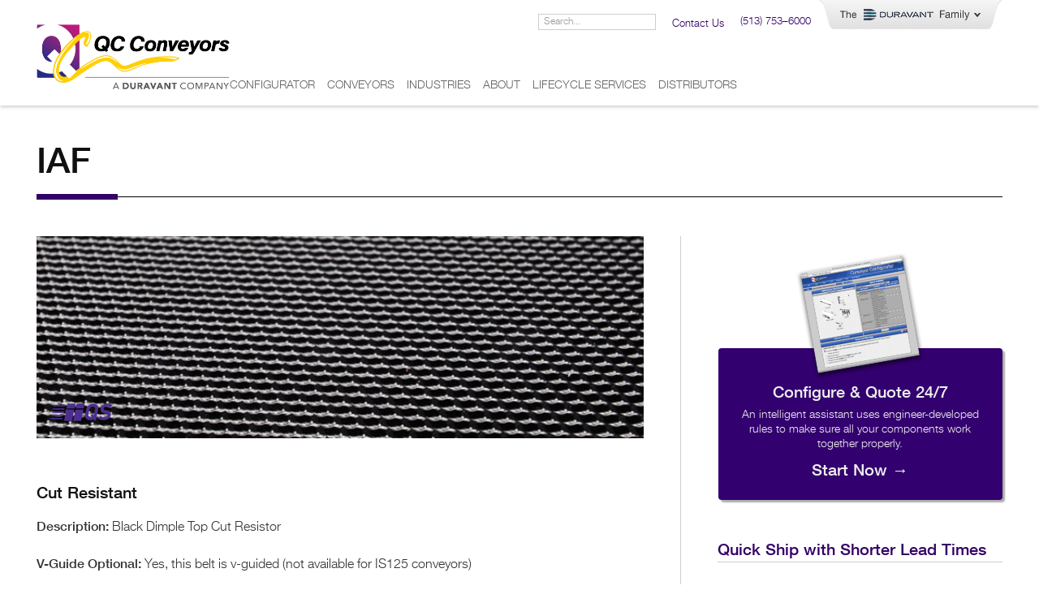

--- FILE ---
content_type: text/html; charset=UTF-8
request_url: https://qcconveyors.com/conveyors/belts/iaf/
body_size: 48450
content:
<!doctype html>
<html lang="en-US">
<head><meta charset="UTF-8"><script>if(navigator.userAgent.match(/MSIE|Internet Explorer/i)||navigator.userAgent.match(/Trident\/7\..*?rv:11/i)){var href=document.location.href;if(!href.match(/[?&]nowprocket/)){if(href.indexOf("?")==-1){if(href.indexOf("#")==-1){document.location.href=href+"?nowprocket=1"}else{document.location.href=href.replace("#","?nowprocket=1#")}}else{if(href.indexOf("#")==-1){document.location.href=href+"&nowprocket=1"}else{document.location.href=href.replace("#","&nowprocket=1#")}}}}</script><script>(()=>{class RocketLazyLoadScripts{constructor(){this.v="2.0.4",this.userEvents=["keydown","keyup","mousedown","mouseup","mousemove","mouseover","mouseout","touchmove","touchstart","touchend","touchcancel","wheel","click","dblclick","input"],this.attributeEvents=["onblur","onclick","oncontextmenu","ondblclick","onfocus","onmousedown","onmouseenter","onmouseleave","onmousemove","onmouseout","onmouseover","onmouseup","onmousewheel","onscroll","onsubmit"]}async t(){this.i(),this.o(),/iP(ad|hone)/.test(navigator.userAgent)&&this.h(),this.u(),this.l(this),this.m(),this.k(this),this.p(this),this._(),await Promise.all([this.R(),this.L()]),this.lastBreath=Date.now(),this.S(this),this.P(),this.D(),this.O(),this.M(),await this.C(this.delayedScripts.normal),await this.C(this.delayedScripts.defer),await this.C(this.delayedScripts.async),await this.T(),await this.F(),await this.j(),await this.A(),window.dispatchEvent(new Event("rocket-allScriptsLoaded")),this.everythingLoaded=!0,this.lastTouchEnd&&await new Promise(t=>setTimeout(t,500-Date.now()+this.lastTouchEnd)),this.I(),this.H(),this.U(),this.W()}i(){this.CSPIssue=sessionStorage.getItem("rocketCSPIssue"),document.addEventListener("securitypolicyviolation",t=>{this.CSPIssue||"script-src-elem"!==t.violatedDirective||"data"!==t.blockedURI||(this.CSPIssue=!0,sessionStorage.setItem("rocketCSPIssue",!0))},{isRocket:!0})}o(){window.addEventListener("pageshow",t=>{this.persisted=t.persisted,this.realWindowLoadedFired=!0},{isRocket:!0}),window.addEventListener("pagehide",()=>{this.onFirstUserAction=null},{isRocket:!0})}h(){let t;function e(e){t=e}window.addEventListener("touchstart",e,{isRocket:!0}),window.addEventListener("touchend",function i(o){o.changedTouches[0]&&t.changedTouches[0]&&Math.abs(o.changedTouches[0].pageX-t.changedTouches[0].pageX)<10&&Math.abs(o.changedTouches[0].pageY-t.changedTouches[0].pageY)<10&&o.timeStamp-t.timeStamp<200&&(window.removeEventListener("touchstart",e,{isRocket:!0}),window.removeEventListener("touchend",i,{isRocket:!0}),"INPUT"===o.target.tagName&&"text"===o.target.type||(o.target.dispatchEvent(new TouchEvent("touchend",{target:o.target,bubbles:!0})),o.target.dispatchEvent(new MouseEvent("mouseover",{target:o.target,bubbles:!0})),o.target.dispatchEvent(new PointerEvent("click",{target:o.target,bubbles:!0,cancelable:!0,detail:1,clientX:o.changedTouches[0].clientX,clientY:o.changedTouches[0].clientY})),event.preventDefault()))},{isRocket:!0})}q(t){this.userActionTriggered||("mousemove"!==t.type||this.firstMousemoveIgnored?"keyup"===t.type||"mouseover"===t.type||"mouseout"===t.type||(this.userActionTriggered=!0,this.onFirstUserAction&&this.onFirstUserAction()):this.firstMousemoveIgnored=!0),"click"===t.type&&t.preventDefault(),t.stopPropagation(),t.stopImmediatePropagation(),"touchstart"===this.lastEvent&&"touchend"===t.type&&(this.lastTouchEnd=Date.now()),"click"===t.type&&(this.lastTouchEnd=0),this.lastEvent=t.type,t.composedPath&&t.composedPath()[0].getRootNode()instanceof ShadowRoot&&(t.rocketTarget=t.composedPath()[0]),this.savedUserEvents.push(t)}u(){this.savedUserEvents=[],this.userEventHandler=this.q.bind(this),this.userEvents.forEach(t=>window.addEventListener(t,this.userEventHandler,{passive:!1,isRocket:!0})),document.addEventListener("visibilitychange",this.userEventHandler,{isRocket:!0})}U(){this.userEvents.forEach(t=>window.removeEventListener(t,this.userEventHandler,{passive:!1,isRocket:!0})),document.removeEventListener("visibilitychange",this.userEventHandler,{isRocket:!0}),this.savedUserEvents.forEach(t=>{(t.rocketTarget||t.target).dispatchEvent(new window[t.constructor.name](t.type,t))})}m(){const t="return false",e=Array.from(this.attributeEvents,t=>"data-rocket-"+t),i="["+this.attributeEvents.join("],[")+"]",o="[data-rocket-"+this.attributeEvents.join("],[data-rocket-")+"]",s=(e,i,o)=>{o&&o!==t&&(e.setAttribute("data-rocket-"+i,o),e["rocket"+i]=new Function("event",o),e.setAttribute(i,t))};new MutationObserver(t=>{for(const n of t)"attributes"===n.type&&(n.attributeName.startsWith("data-rocket-")||this.everythingLoaded?n.attributeName.startsWith("data-rocket-")&&this.everythingLoaded&&this.N(n.target,n.attributeName.substring(12)):s(n.target,n.attributeName,n.target.getAttribute(n.attributeName))),"childList"===n.type&&n.addedNodes.forEach(t=>{if(t.nodeType===Node.ELEMENT_NODE)if(this.everythingLoaded)for(const i of[t,...t.querySelectorAll(o)])for(const t of i.getAttributeNames())e.includes(t)&&this.N(i,t.substring(12));else for(const e of[t,...t.querySelectorAll(i)])for(const t of e.getAttributeNames())this.attributeEvents.includes(t)&&s(e,t,e.getAttribute(t))})}).observe(document,{subtree:!0,childList:!0,attributeFilter:[...this.attributeEvents,...e]})}I(){this.attributeEvents.forEach(t=>{document.querySelectorAll("[data-rocket-"+t+"]").forEach(e=>{this.N(e,t)})})}N(t,e){const i=t.getAttribute("data-rocket-"+e);i&&(t.setAttribute(e,i),t.removeAttribute("data-rocket-"+e))}k(t){Object.defineProperty(HTMLElement.prototype,"onclick",{get(){return this.rocketonclick||null},set(e){this.rocketonclick=e,this.setAttribute(t.everythingLoaded?"onclick":"data-rocket-onclick","this.rocketonclick(event)")}})}S(t){function e(e,i){let o=e[i];e[i]=null,Object.defineProperty(e,i,{get:()=>o,set(s){t.everythingLoaded?o=s:e["rocket"+i]=o=s}})}e(document,"onreadystatechange"),e(window,"onload"),e(window,"onpageshow");try{Object.defineProperty(document,"readyState",{get:()=>t.rocketReadyState,set(e){t.rocketReadyState=e},configurable:!0}),document.readyState="loading"}catch(t){console.log("WPRocket DJE readyState conflict, bypassing")}}l(t){this.originalAddEventListener=EventTarget.prototype.addEventListener,this.originalRemoveEventListener=EventTarget.prototype.removeEventListener,this.savedEventListeners=[],EventTarget.prototype.addEventListener=function(e,i,o){o&&o.isRocket||!t.B(e,this)&&!t.userEvents.includes(e)||t.B(e,this)&&!t.userActionTriggered||e.startsWith("rocket-")||t.everythingLoaded?t.originalAddEventListener.call(this,e,i,o):(t.savedEventListeners.push({target:this,remove:!1,type:e,func:i,options:o}),"mouseenter"!==e&&"mouseleave"!==e||t.originalAddEventListener.call(this,e,t.savedUserEvents.push,o))},EventTarget.prototype.removeEventListener=function(e,i,o){o&&o.isRocket||!t.B(e,this)&&!t.userEvents.includes(e)||t.B(e,this)&&!t.userActionTriggered||e.startsWith("rocket-")||t.everythingLoaded?t.originalRemoveEventListener.call(this,e,i,o):t.savedEventListeners.push({target:this,remove:!0,type:e,func:i,options:o})}}J(t,e){this.savedEventListeners=this.savedEventListeners.filter(i=>{let o=i.type,s=i.target||window;return e!==o||t!==s||(this.B(o,s)&&(i.type="rocket-"+o),this.$(i),!1)})}H(){EventTarget.prototype.addEventListener=this.originalAddEventListener,EventTarget.prototype.removeEventListener=this.originalRemoveEventListener,this.savedEventListeners.forEach(t=>this.$(t))}$(t){t.remove?this.originalRemoveEventListener.call(t.target,t.type,t.func,t.options):this.originalAddEventListener.call(t.target,t.type,t.func,t.options)}p(t){let e;function i(e){return t.everythingLoaded?e:e.split(" ").map(t=>"load"===t||t.startsWith("load.")?"rocket-jquery-load":t).join(" ")}function o(o){function s(e){const s=o.fn[e];o.fn[e]=o.fn.init.prototype[e]=function(){return this[0]===window&&t.userActionTriggered&&("string"==typeof arguments[0]||arguments[0]instanceof String?arguments[0]=i(arguments[0]):"object"==typeof arguments[0]&&Object.keys(arguments[0]).forEach(t=>{const e=arguments[0][t];delete arguments[0][t],arguments[0][i(t)]=e})),s.apply(this,arguments),this}}if(o&&o.fn&&!t.allJQueries.includes(o)){const e={DOMContentLoaded:[],"rocket-DOMContentLoaded":[]};for(const t in e)document.addEventListener(t,()=>{e[t].forEach(t=>t())},{isRocket:!0});o.fn.ready=o.fn.init.prototype.ready=function(i){function s(){parseInt(o.fn.jquery)>2?setTimeout(()=>i.bind(document)(o)):i.bind(document)(o)}return"function"==typeof i&&(t.realDomReadyFired?!t.userActionTriggered||t.fauxDomReadyFired?s():e["rocket-DOMContentLoaded"].push(s):e.DOMContentLoaded.push(s)),o([])},s("on"),s("one"),s("off"),t.allJQueries.push(o)}e=o}t.allJQueries=[],o(window.jQuery),Object.defineProperty(window,"jQuery",{get:()=>e,set(t){o(t)}})}P(){const t=new Map;document.write=document.writeln=function(e){const i=document.currentScript,o=document.createRange(),s=i.parentElement;let n=t.get(i);void 0===n&&(n=i.nextSibling,t.set(i,n));const c=document.createDocumentFragment();o.setStart(c,0),c.appendChild(o.createContextualFragment(e)),s.insertBefore(c,n)}}async R(){return new Promise(t=>{this.userActionTriggered?t():this.onFirstUserAction=t})}async L(){return new Promise(t=>{document.addEventListener("DOMContentLoaded",()=>{this.realDomReadyFired=!0,t()},{isRocket:!0})})}async j(){return this.realWindowLoadedFired?Promise.resolve():new Promise(t=>{window.addEventListener("load",t,{isRocket:!0})})}M(){this.pendingScripts=[];this.scriptsMutationObserver=new MutationObserver(t=>{for(const e of t)e.addedNodes.forEach(t=>{"SCRIPT"!==t.tagName||t.noModule||t.isWPRocket||this.pendingScripts.push({script:t,promise:new Promise(e=>{const i=()=>{const i=this.pendingScripts.findIndex(e=>e.script===t);i>=0&&this.pendingScripts.splice(i,1),e()};t.addEventListener("load",i,{isRocket:!0}),t.addEventListener("error",i,{isRocket:!0}),setTimeout(i,1e3)})})})}),this.scriptsMutationObserver.observe(document,{childList:!0,subtree:!0})}async F(){await this.X(),this.pendingScripts.length?(await this.pendingScripts[0].promise,await this.F()):this.scriptsMutationObserver.disconnect()}D(){this.delayedScripts={normal:[],async:[],defer:[]},document.querySelectorAll("script[type$=rocketlazyloadscript]").forEach(t=>{t.hasAttribute("data-rocket-src")?t.hasAttribute("async")&&!1!==t.async?this.delayedScripts.async.push(t):t.hasAttribute("defer")&&!1!==t.defer||"module"===t.getAttribute("data-rocket-type")?this.delayedScripts.defer.push(t):this.delayedScripts.normal.push(t):this.delayedScripts.normal.push(t)})}async _(){await this.L();let t=[];document.querySelectorAll("script[type$=rocketlazyloadscript][data-rocket-src]").forEach(e=>{let i=e.getAttribute("data-rocket-src");if(i&&!i.startsWith("data:")){i.startsWith("//")&&(i=location.protocol+i);try{const o=new URL(i).origin;o!==location.origin&&t.push({src:o,crossOrigin:e.crossOrigin||"module"===e.getAttribute("data-rocket-type")})}catch(t){}}}),t=[...new Map(t.map(t=>[JSON.stringify(t),t])).values()],this.Y(t,"preconnect")}async G(t){if(await this.K(),!0!==t.noModule||!("noModule"in HTMLScriptElement.prototype))return new Promise(e=>{let i;function o(){(i||t).setAttribute("data-rocket-status","executed"),e()}try{if(navigator.userAgent.includes("Firefox/")||""===navigator.vendor||this.CSPIssue)i=document.createElement("script"),[...t.attributes].forEach(t=>{let e=t.nodeName;"type"!==e&&("data-rocket-type"===e&&(e="type"),"data-rocket-src"===e&&(e="src"),i.setAttribute(e,t.nodeValue))}),t.text&&(i.text=t.text),t.nonce&&(i.nonce=t.nonce),i.hasAttribute("src")?(i.addEventListener("load",o,{isRocket:!0}),i.addEventListener("error",()=>{i.setAttribute("data-rocket-status","failed-network"),e()},{isRocket:!0}),setTimeout(()=>{i.isConnected||e()},1)):(i.text=t.text,o()),i.isWPRocket=!0,t.parentNode.replaceChild(i,t);else{const i=t.getAttribute("data-rocket-type"),s=t.getAttribute("data-rocket-src");i?(t.type=i,t.removeAttribute("data-rocket-type")):t.removeAttribute("type"),t.addEventListener("load",o,{isRocket:!0}),t.addEventListener("error",i=>{this.CSPIssue&&i.target.src.startsWith("data:")?(console.log("WPRocket: CSP fallback activated"),t.removeAttribute("src"),this.G(t).then(e)):(t.setAttribute("data-rocket-status","failed-network"),e())},{isRocket:!0}),s?(t.fetchPriority="high",t.removeAttribute("data-rocket-src"),t.src=s):t.src="data:text/javascript;base64,"+window.btoa(unescape(encodeURIComponent(t.text)))}}catch(i){t.setAttribute("data-rocket-status","failed-transform"),e()}});t.setAttribute("data-rocket-status","skipped")}async C(t){const e=t.shift();return e?(e.isConnected&&await this.G(e),this.C(t)):Promise.resolve()}O(){this.Y([...this.delayedScripts.normal,...this.delayedScripts.defer,...this.delayedScripts.async],"preload")}Y(t,e){this.trash=this.trash||[];let i=!0;var o=document.createDocumentFragment();t.forEach(t=>{const s=t.getAttribute&&t.getAttribute("data-rocket-src")||t.src;if(s&&!s.startsWith("data:")){const n=document.createElement("link");n.href=s,n.rel=e,"preconnect"!==e&&(n.as="script",n.fetchPriority=i?"high":"low"),t.getAttribute&&"module"===t.getAttribute("data-rocket-type")&&(n.crossOrigin=!0),t.crossOrigin&&(n.crossOrigin=t.crossOrigin),t.integrity&&(n.integrity=t.integrity),t.nonce&&(n.nonce=t.nonce),o.appendChild(n),this.trash.push(n),i=!1}}),document.head.appendChild(o)}W(){this.trash.forEach(t=>t.remove())}async T(){try{document.readyState="interactive"}catch(t){}this.fauxDomReadyFired=!0;try{await this.K(),this.J(document,"readystatechange"),document.dispatchEvent(new Event("rocket-readystatechange")),await this.K(),document.rocketonreadystatechange&&document.rocketonreadystatechange(),await this.K(),this.J(document,"DOMContentLoaded"),document.dispatchEvent(new Event("rocket-DOMContentLoaded")),await this.K(),this.J(window,"DOMContentLoaded"),window.dispatchEvent(new Event("rocket-DOMContentLoaded"))}catch(t){console.error(t)}}async A(){try{document.readyState="complete"}catch(t){}try{await this.K(),this.J(document,"readystatechange"),document.dispatchEvent(new Event("rocket-readystatechange")),await this.K(),document.rocketonreadystatechange&&document.rocketonreadystatechange(),await this.K(),this.J(window,"load"),window.dispatchEvent(new Event("rocket-load")),await this.K(),window.rocketonload&&window.rocketonload(),await this.K(),this.allJQueries.forEach(t=>t(window).trigger("rocket-jquery-load")),await this.K(),this.J(window,"pageshow");const t=new Event("rocket-pageshow");t.persisted=this.persisted,window.dispatchEvent(t),await this.K(),window.rocketonpageshow&&window.rocketonpageshow({persisted:this.persisted})}catch(t){console.error(t)}}async K(){Date.now()-this.lastBreath>45&&(await this.X(),this.lastBreath=Date.now())}async X(){return document.hidden?new Promise(t=>setTimeout(t)):new Promise(t=>requestAnimationFrame(t))}B(t,e){return e===document&&"readystatechange"===t||(e===document&&"DOMContentLoaded"===t||(e===window&&"DOMContentLoaded"===t||(e===window&&"load"===t||e===window&&"pageshow"===t)))}static run(){(new RocketLazyLoadScripts).t()}}RocketLazyLoadScripts.run()})();</script>
	
	<meta name="viewport" content="width=device-width, initial-scale=1">
	<link rel="profile" href="https://gmpg.org/xfn/11">
	<meta name='robots' content='index, follow, max-image-preview:large, max-snippet:-1, max-video-preview:-1' />
	<style></style>
	<!-- TERMAGEDDON + USERCENTRICS -->
<link rel="preconnect" href="//privacy-proxy.usercentrics.eu">
<link rel="preload" href="//privacy-proxy.usercentrics.eu/latest/uc-block.bundle.js" as="script">
<script type="rocketlazyloadscript" data-rocket-type="application/javascript" data-rocket-src="//privacy-proxy.usercentrics.eu/latest/uc-block.bundle.js"></script>
<script type="rocketlazyloadscript" id="usercentrics-cmp" data-rocket-src="//app.usercentrics.eu/browser-ui/latest/loader.js" data-settings-id="Q2u1OZ18rsAe8v" async></script>
<script type="rocketlazyloadscript">uc.setCustomTranslations('https://termageddon.ams3.cdn.digitaloceanspaces.com/translations/');</script>
<!-- END TERMAGEDDON + USERCENTRICS -->

	<!-- This site is optimized with the Yoast SEO Premium plugin v25.9 (Yoast SEO v25.9) - https://yoast.com/wordpress/plugins/seo/ -->
	<title>IAF - QC Conveyors</title>
<link crossorigin data-rocket-preload as="font" href="https://qcconveyors.com/wp-content/plugins/elementor/assets/lib/eicons/fonts/eicons.woff2?5.21.0" rel="preload">
<link crossorigin data-rocket-preload as="font" href="https://qcconveyors.com/wp-content/uploads/HelveticaNeue.woff" rel="preload">
<link crossorigin data-rocket-preload as="font" href="https://qcconveyors.com/wp-content/uploads/HelveticaNeueBold.woff" rel="preload">
<link crossorigin data-rocket-preload as="font" href="https://qcconveyors.com/wp-content/uploads/HelveticaNeueMedium.woff" rel="preload">
<style id="wpr-usedcss">img.emoji{display:inline!important;border:none!important;box-shadow:none!important;height:1em!important;width:1em!important;margin:0 .07em!important;vertical-align:-.1em!important;background:0 0!important;padding:0!important}:where(.wp-block-button__link){border-radius:9999px;box-shadow:none;padding:calc(.667em + 2px) calc(1.333em + 2px);text-decoration:none}:where(.wp-block-calendar table:not(.has-background) th){background:#ddd}:where(.wp-block-columns){margin-bottom:1.75em}:where(.wp-block-columns.has-background){padding:1.25em 2.375em}:where(.wp-block-post-comments input[type=submit]){border:none}:where(.wp-block-cover-image:not(.has-text-color)),:where(.wp-block-cover:not(.has-text-color)){color:#fff}:where(.wp-block-cover-image.is-light:not(.has-text-color)),:where(.wp-block-cover.is-light:not(.has-text-color)){color:#000}:where(.wp-block-file){margin-bottom:1.5em}:where(.wp-block-file__button){border-radius:2em;display:inline-block;padding:.5em 1em}:where(.wp-block-file__button):is(a):active,:where(.wp-block-file__button):is(a):focus,:where(.wp-block-file__button):is(a):hover,:where(.wp-block-file__button):is(a):visited{box-shadow:none;color:#fff;opacity:.85;text-decoration:none}:where(.wp-block-latest-comments:not([style*=line-height] .wp-block-latest-comments__comment)){line-height:1.1}:where(.wp-block-latest-comments:not([style*=line-height] .wp-block-latest-comments__comment-excerpt p)){line-height:1.8}ul{box-sizing:border-box}:where(.wp-block-navigation.has-background .wp-block-navigation-item a:not(.wp-element-button)),:where(.wp-block-navigation.has-background .wp-block-navigation-submenu a:not(.wp-element-button)){padding:.5em 1em}:where(.wp-block-navigation .wp-block-navigation__submenu-container .wp-block-navigation-item a:not(.wp-element-button)),:where(.wp-block-navigation .wp-block-navigation__submenu-container .wp-block-navigation-submenu a:not(.wp-element-button)),:where(.wp-block-navigation .wp-block-navigation__submenu-container .wp-block-navigation-submenu button.wp-block-navigation-item__content),:where(.wp-block-navigation .wp-block-navigation__submenu-container .wp-block-pages-list__item button.wp-block-navigation-item__content){padding:.5em 1em}:where(p.has-text-color:not(.has-link-color)) a{color:inherit}:where(.wp-block-post-excerpt){margin-bottom:var(--wp--style--block-gap);margin-top:var(--wp--style--block-gap)}:where(.wp-block-pullquote){margin:0 0 1em}:where(.wp-block-search__button){border:1px solid #ccc;padding:6px 10px}:where(.wp-block-search__button-inside .wp-block-search__inside-wrapper){border:1px solid #949494;box-sizing:border-box;padding:4px}:where(.wp-block-search__button-inside .wp-block-search__inside-wrapper) .wp-block-search__input{border:none;border-radius:0;padding:0 4px}:where(.wp-block-search__button-inside .wp-block-search__inside-wrapper) .wp-block-search__input:focus{outline:0}:where(.wp-block-search__button-inside .wp-block-search__inside-wrapper) :where(.wp-block-search__button){padding:4px 8px}:where(.wp-block-term-description){margin-bottom:var(--wp--style--block-gap);margin-top:var(--wp--style--block-gap)}:where(pre.wp-block-verse){font-family:inherit}:root{--wp--preset--font-size--normal:16px;--wp--preset--font-size--huge:42px}.screen-reader-text{clip:rect(1px,1px,1px,1px);word-wrap:normal!important;border:0;-webkit-clip-path:inset(50%);clip-path:inset(50%);height:1px;margin:-1px;overflow:hidden;padding:0;position:absolute;width:1px}.screen-reader-text:focus{clip:auto!important;background-color:#ddd;-webkit-clip-path:none;clip-path:none;color:#444;display:block;font-size:1em;height:auto;left:5px;line-height:normal;padding:15px 23px 14px;text-decoration:none;top:5px;width:auto;z-index:100000}html :where(.has-border-color){border-style:solid}html :where([style*=border-top-color]){border-top-style:solid}html :where([style*=border-right-color]){border-right-style:solid}html :where([style*=border-bottom-color]){border-bottom-style:solid}html :where([style*=border-left-color]){border-left-style:solid}html :where([style*=border-width]){border-style:solid}html :where([style*=border-top-width]){border-top-style:solid}html :where([style*=border-right-width]){border-right-style:solid}html :where([style*=border-bottom-width]){border-bottom-style:solid}html :where([style*=border-left-width]){border-left-style:solid}html :where(img[class*=wp-image-]){height:auto;max-width:100%}:where(figure){margin:0 0 1em}html :where(.is-position-sticky){--wp-admin--admin-bar--position-offset:var(--wp-admin--admin-bar--height,0px)}@media screen and (max-width:600px){html :where(.is-position-sticky){--wp-admin--admin-bar--position-offset:0px}}.embedpress-embed-document-pdf{max-width:100%}@media only screen and (max-width:767px){.ep-file-download-option-masked{height:100%}.plyr__video-wrapper iframe{max-height:100%!important}.plyr__controls .plyr__volume input[type=range]{max-width:40px;min-width:40px}}.embedpress-gutenberg-wrapper{margin:30px auto}.embedpress-gutenberg-wrapper iframe{max-width:100%}.clear::after{content:"";display:block;clear:both;min-height:1px}.embedpress-gutenberg-wrapper{max-width:100%!important}.ep-loadmore-wrapper{margin-top:30px;text-align:center}.ep-loadmore-wrapper button{border-style:solid;border-top-width:0;border-right-width:0;border-left-width:0;border-bottom-width:0;color:#fff;border-color:#0170b9;background-color:#0170b9;border-radius:2px;padding-top:15px;padding-right:30px;padding-bottom:15px;padding-left:30px;font-family:inherit;font-weight:inherit;line-height:1;display:-ms-flexbox;display:flex;-ms-flex-align:center;align-items:center;-ms-flex-pack:center;justify-content:center;margin:auto;cursor:pointer}.ep-loadmore-wrapper button svg{margin-left:5px}@media screen and (max-width:991px){.ep-embed-content-wraper>div{max-width:100%}}.pdfobject-container{height:600px;width:600px;margin:0 auto}.clear::after{content:'';display:block;clear:both;min-height:1px}.ui-datepicker-trigger{cursor:pointer}body{--wp--preset--color--black:#000000;--wp--preset--color--cyan-bluish-gray:#abb8c3;--wp--preset--color--white:#ffffff;--wp--preset--color--pale-pink:#f78da7;--wp--preset--color--vivid-red:#cf2e2e;--wp--preset--color--luminous-vivid-orange:#ff6900;--wp--preset--color--luminous-vivid-amber:#fcb900;--wp--preset--color--light-green-cyan:#7bdcb5;--wp--preset--color--vivid-green-cyan:#00d084;--wp--preset--color--pale-cyan-blue:#8ed1fc;--wp--preset--color--vivid-cyan-blue:#0693e3;--wp--preset--color--vivid-purple:#9b51e0;--wp--preset--gradient--vivid-cyan-blue-to-vivid-purple:linear-gradient(135deg,rgba(6, 147, 227, 1) 0%,rgb(155, 81, 224) 100%);--wp--preset--gradient--light-green-cyan-to-vivid-green-cyan:linear-gradient(135deg,rgb(122, 220, 180) 0%,rgb(0, 208, 130) 100%);--wp--preset--gradient--luminous-vivid-amber-to-luminous-vivid-orange:linear-gradient(135deg,rgba(252, 185, 0, 1) 0%,rgba(255, 105, 0, 1) 100%);--wp--preset--gradient--luminous-vivid-orange-to-vivid-red:linear-gradient(135deg,rgba(255, 105, 0, 1) 0%,rgb(207, 46, 46) 100%);--wp--preset--gradient--very-light-gray-to-cyan-bluish-gray:linear-gradient(135deg,rgb(238, 238, 238) 0%,rgb(169, 184, 195) 100%);--wp--preset--gradient--cool-to-warm-spectrum:linear-gradient(135deg,rgb(74, 234, 220) 0%,rgb(151, 120, 209) 20%,rgb(207, 42, 186) 40%,rgb(238, 44, 130) 60%,rgb(251, 105, 98) 80%,rgb(254, 248, 76) 100%);--wp--preset--gradient--blush-light-purple:linear-gradient(135deg,rgb(255, 206, 236) 0%,rgb(152, 150, 240) 100%);--wp--preset--gradient--blush-bordeaux:linear-gradient(135deg,rgb(254, 205, 165) 0%,rgb(254, 45, 45) 50%,rgb(107, 0, 62) 100%);--wp--preset--gradient--luminous-dusk:linear-gradient(135deg,rgb(255, 203, 112) 0%,rgb(199, 81, 192) 50%,rgb(65, 88, 208) 100%);--wp--preset--gradient--pale-ocean:linear-gradient(135deg,rgb(255, 245, 203) 0%,rgb(182, 227, 212) 50%,rgb(51, 167, 181) 100%);--wp--preset--gradient--electric-grass:linear-gradient(135deg,rgb(202, 248, 128) 0%,rgb(113, 206, 126) 100%);--wp--preset--gradient--midnight:linear-gradient(135deg,rgb(2, 3, 129) 0%,rgb(40, 116, 252) 100%);--wp--preset--font-size--small:13px;--wp--preset--font-size--medium:20px;--wp--preset--font-size--large:36px;--wp--preset--font-size--x-large:42px;--wp--preset--spacing--20:0.44rem;--wp--preset--spacing--30:0.67rem;--wp--preset--spacing--40:1rem;--wp--preset--spacing--50:1.5rem;--wp--preset--spacing--60:2.25rem;--wp--preset--spacing--70:3.38rem;--wp--preset--spacing--80:5.06rem;--wp--preset--shadow--natural:6px 6px 9px rgba(0, 0, 0, .2);--wp--preset--shadow--deep:12px 12px 50px rgba(0, 0, 0, .4);--wp--preset--shadow--sharp:6px 6px 0px rgba(0, 0, 0, .2);--wp--preset--shadow--outlined:6px 6px 0px -3px rgba(255, 255, 255, 1),6px 6px rgba(0, 0, 0, 1);--wp--preset--shadow--crisp:6px 6px 0px rgba(0, 0, 0, 1)}:where(.is-layout-flex){gap:.5em}:where(.is-layout-grid){gap:.5em}:where(.wp-block-post-template.is-layout-flex){gap:1.25em}:where(.wp-block-post-template.is-layout-grid){gap:1.25em}:where(.wp-block-columns.is-layout-flex){gap:2em}:where(.wp-block-columns.is-layout-grid){gap:2em}.ose-youtube.responsive{overflow:hidden;position:relative;height:auto}.ose-youtube.responsive iframe{left:0;top:0;height:100%;width:100%;position:absolute}.ose-youtube.responsive{padding-bottom:56.25%}.elementor-widget-container iframe{max-height:100%!important}@media only screen and (max-width:800px){.elementor-widget-container iframe{max-height:100%!important}}.elementor-widget-container .ep-nft-gallery-wrapper .ep-loadmore-wrapper button,.embedpress-gutenberg-wrapper .ep-nft-gallery-wrapper .ep-loadmore-wrapper button{display:none}.password-form-container{width:350px;text-align:center;padding:30px;border-radius:10px;box-shadow:0 0 10px #f4eded;background-color:#f9f9ff;max-width:100%;margin:auto}.password-form-container p{font-size:12px;font-family:sans-serif;line-height:1.4em;margin-bottom:15px}form.password-form{margin-bottom:2px}.password-form-container input[type=password]{padding:10px;border-radius:5px;width:100%;margin-bottom:12px;font-size:20px;color:#6354a5;outline:0;border:1px solid #ddd;outline:0;padding-left:50px;font-family:sans-serif;height:42px}.password-form-container input[type=password]::placeholder{color:#e0d1d1;font-size:14px}.password-form-container input[type=submit]{padding:12px 20px;background-color:#6354a5;color:#fff;border:none;border-radius:5px;font-size:14px;cursor:pointer;font-family:sans-serif;transition:background-color .3s ease,box-shadow .3s ease;font-weight:initial;white-space:normal;word-break:break-all;min-height:42px}.password-form-container button:hover{background-color:#0062cc;box-shadow:0 0 10px #007bff}.password-form-container .error-message{color:red;margin-top:20px;font-size:12px;line-height:1.4em}.password-form-container .error-message.hidden{display:none}.ep-elementor-content{position:relative;display:inline-block;max-width:100%}.ep-gutenberg-content{position:relative;clear:both}.ep-embed-content-wraper{width:100%}.facebook{background-color:#3b5998}.facebook svg{width:40px}.twitter{background-color:#55acee}.pinterest{background-color:#bd081c}.linkedin{background-color:#0077b5}.reddit{background-color:#ff4500}@media (prefers-color-scheme:dark){:root{--viewer-primary-color:#343434;--viewer-icons-color:#f2f2f6;--viewer-icons-hover-bgcolor:#453838}}@media (prefers-color-scheme:light){:root{--viewer-primary-color:#f2f2f6;--viewer-icons-color:#343434;--viewer-icons-hover-bgcolor:#e5e1e9}}.ep-file-download-option-masked::after{background:var(--viewer-primary-color)}.ep-doc-draw-icon svg path{fill:var(--viewer-primary-color);stroke:var(--viewer-icons-color)}.ep-file-download-option-masked{position:relative}.ep-file-download-option-masked{position:relative;width:100%;height:100%;overflow:hidden}.ep-file-download-option-masked iframe{width:100%;height:100%;pointer-events:auto}.ep-doc-fullscreen-icon svg,.ep-doc-minimize-icon svg{padding:6px}.ep-doc-draw-icon.active svg{background:var(--viewer-icons-hover-bgcolor)}.ep-doc-download-icon,.ep-doc-draw-icon,.ep-doc-fullscreen-icon,.ep-doc-minimize-icon,.ep-doc-popup-icon,.ep-doc-print-icon{display:flex;align-items:center;justify-content:center;width:40px;height:40px}.ep-file-download-option-masked::after{position:absolute;width:100%;height:30px;background:var(--viewer-primary-color);z-index:1;bottom:0;content:'';left:0}canvas.ep-doc-canvas{position:absolute;z-index:1;left:0;bottom:0;right:0;top:0;clear:both;margin:auto;display:none}:root{--plyr-control-icon-size:15px;--plyr-range-track-height:3px;--plyr-range-thumb-height:10px}.ep-embed-content-wraper input[type=range]::-webkit-slider-runnable-track{box-shadow:none}.ep-embed-content-wraper input[type=range]::-moz-range-track{box-shadow:none}a.plyr__controls__item.plyr__control{border-radius:inherit;color:inherit!important}.plyr-initialized button:focus{background-color:var(--plyr-color-main)}figure .plyr--full-ui .plyr__video-embed>.plyr__video-embed__container{padding-bottom:inherit!important}.plyr{background-color:#000}.pip-mode{position:fixed!important;width:320px!important;height:180px!important;top:calc(100% - 200px)!important;left:calc(100% - 340px)!important;z-index:9999;border-radius:15px!important}.pip-mode .plyr__video-wrapper{pointer-events:none}.pip-mode .pip-play{display:none}.pip-mode .pip-pause,.pip-mode .pip-play{opacity:0!important;position:absolute;top:50%;left:50%;transform:translate(-50%,-50%);background:#0000004a;z-index:1;display:flex;align-items:center;justify-content:center;width:30px;height:30px;border-radius:50px;cursor:pointer}.pip-mode .pip-close{opacity:0;position:absolute;right:10px;top:10px;background:#0000004a;z-index:1;display:flex;align-items:center;justify-content:center;width:30px;height:30px;border-radius:50px;cursor:pointer}.pip-mode:hover .pip-close,.pip-mode:hover .pip-pause,.pip-mode:hover .pip-play{opacity:1!important}.pip-mode .overlay-mask{position:absolute;top:0;left:0;right:0;bottom:0}.pip-mode iframe{pointer-events:none!important}html{line-height:1.15;-webkit-text-size-adjust:100%}*,:after,:before{box-sizing:border-box}body{margin:0;font-family:-apple-system,BlinkMacSystemFont,'Segoe UI',Roboto,'Helvetica Neue',Arial,'Noto Sans',sans-serif,'Apple Color Emoji','Segoe UI Emoji','Segoe UI Symbol','Noto Color Emoji';font-size:1rem;font-weight:400;line-height:1.5;color:#333;background-color:#fff;-webkit-font-smoothing:antialiased;-moz-osx-font-smoothing:grayscale}h1,h3{-webkit-margin-before:.5rem;margin-block-start:.5rem;-webkit-margin-after:1rem;margin-block-end:1rem;font-family:inherit;font-weight:500;line-height:1.2;color:inherit}h1{font-size:2.5rem}h3{font-size:1.75rem}p{-webkit-margin-before:0;margin-block-start:0;-webkit-margin-after:.9rem;margin-block-end:.9rem}hr{box-sizing:content-box;height:0;overflow:visible}a{background-color:transparent;text-decoration:none;color:#c36}a:active,a:hover{color:#336}a:not([href]):not([tabindex]),a:not([href]):not([tabindex]):focus,a:not([href]):not([tabindex]):hover{color:inherit;text-decoration:none}a:not([href]):not([tabindex]):focus{outline:0}strong{font-weight:bolder}code{font-family:monospace,monospace;font-size:1em}sub{font-size:75%;line-height:0;position:relative;vertical-align:baseline}sub{bottom:-.25em}img{border-style:none;height:auto;max-width:100%}details{display:block}summary{display:list-item}[hidden],template{display:none}@media print{*,:after,:before{background:0 0!important;color:#000!important;box-shadow:none!important;text-shadow:none!important}a,a:visited{text-decoration:underline}a[href]:after{content:" (" attr(href) ")"}a[href^="#"]:after,a[href^="javascript:"]:after{content:""}thead{display:table-header-group}img,tr{-moz-column-break-inside:avoid;break-inside:avoid}h3,p{orphans:3;widows:3}h3{-moz-column-break-after:avoid;break-after:avoid}}label{display:inline-block;line-height:1;vertical-align:middle}button,input,optgroup,select,textarea{font-family:inherit;font-size:1rem;line-height:1.5;margin:0}input[type=date],input[type=email],input[type=number],input[type=password],input[type=search],input[type=tel],input[type=text],input[type=url],select,textarea{width:100%;border:1px solid #666;border-radius:3px;padding:.5rem 1rem;transition:all .3s}input[type=date]:focus,input[type=email]:focus,input[type=number]:focus,input[type=password]:focus,input[type=search]:focus,input[type=tel]:focus,input[type=text]:focus,input[type=url]:focus,select:focus,textarea:focus{border-color:#333}button,input{overflow:visible}button,select{text-transform:none}[type=button],[type=reset],[type=submit],button{width:auto;-webkit-appearance:button}[type=button]::-moz-focus-inner,[type=reset]::-moz-focus-inner,[type=submit]::-moz-focus-inner,button::-moz-focus-inner{border-style:none;padding:0}[type=button]:-moz-focusring,[type=reset]:-moz-focusring,[type=submit]:-moz-focusring,button:-moz-focusring{outline:ButtonText dotted 1px}[type=button],[type=submit],button{display:inline-block;font-weight:400;color:#c36;text-align:center;white-space:nowrap;-webkit-user-select:none;-moz-user-select:none;user-select:none;background-color:transparent;border:1px solid #c36;padding:.5rem 1rem;font-size:1rem;border-radius:3px;transition:all .3s}[type=button]:focus,[type=submit]:focus,button:focus{outline:-webkit-focus-ring-color auto 5px}[type=button]:focus,[type=button]:hover,[type=submit]:focus,[type=submit]:hover,button:focus,button:hover{color:#fff;background-color:#c36;text-decoration:none}[type=button]:not(:disabled),[type=submit]:not(:disabled),button:not(:disabled){cursor:pointer}fieldset{padding:.35em .75em .625em}legend{box-sizing:border-box;color:inherit;display:table;max-width:100%;padding:0;white-space:normal}progress{vertical-align:baseline}textarea{overflow:auto;resize:vertical}[type=checkbox],[type=radio]{box-sizing:border-box;padding:0}[type=number]::-webkit-inner-spin-button,[type=number]::-webkit-outer-spin-button{height:auto}[type=search]{-webkit-appearance:textfield;outline-offset:-2px}[type=search]::-webkit-search-decoration{-webkit-appearance:none}::-webkit-file-upload-button{-webkit-appearance:button;font:inherit}select{display:block}table{background-color:transparent;width:100%;-webkit-margin-after:15px;margin-block-end:15px;font-size:.9em;border-spacing:0;border-collapse:collapse}table td,table th{padding:15px;line-height:1.5;vertical-align:top;border:1px solid hsla(0,0%,50.2%,.5019607843)}table th{font-weight:700}table thead th{font-size:1em}table caption+thead tr:first-child td,table caption+thead tr:first-child th,table colgroup+thead tr:first-child td,table colgroup+thead tr:first-child th,table thead:first-child tr:first-child td,table thead:first-child tr:first-child th{-webkit-border-before:1px solid hsla(0,0%,50.2%,.5019607843);border-block-start:1px solid hsla(0,0%,50.2%,.5019607843)}table tbody>tr:nth-child(odd)>td,table tbody>tr:nth-child(odd)>th{background-color:hsla(0,0%,50.2%,.0705882353)}table tbody tr:hover>td,table tbody tr:hover>th{background-color:hsla(0,0%,50.2%,.1019607843)}table tbody+tbody{-webkit-border-before:2px solid hsla(0,0%,50.2%,.5019607843);border-block-start:2px solid hsla(0,0%,50.2%,.5019607843)}dd,dl,dt,li,ul{-webkit-margin-before:0;margin-block-start:0;-webkit-margin-after:0;margin-block-end:0;border:0;outline:0;font-size:100%;vertical-align:baseline;background:0 0}.sticky{position:relative;display:block}.hide{display:none!important}.screen-reader-text{clip:rect(1px,1px,1px,1px);height:1px;overflow:hidden;position:absolute!important;width:1px;word-wrap:normal!important}.screen-reader-text:focus{background-color:#eee;clip:auto!important;-webkit-clip-path:none;clip-path:none;color:#333;display:block;font-size:1rem;height:auto;left:5px;line-height:normal;padding:15px 23px 14px;text-decoration:none;top:5px;width:auto;z-index:100000}.lazyloaded:not(.elementor-motion-effects-element-type-background),.lazyloaded>.elementor-motion-effects-container>.elementor-motion-effects-layer,.lazyloaded>[class*=-wrap]>.elementor-motion-effects-container>.elementor-motion-effects-layer,body.e-lazyload .e-con.lazyloaded:before,body.e-lazyload .lazyloaded,body.e-lazyload .lazyloaded .elementor-background-overlay{--e-bg-lazyload-loaded:var(--e-bg-lazyload)}@font-face{font-display:swap;font-family:eicons;src:url(https://qcconveyors.com/wp-content/plugins/elementor/assets/lib/eicons/fonts/eicons.eot?5.21.0);src:url(https://qcconveyors.com/wp-content/plugins/elementor/assets/lib/eicons/fonts/eicons.eot?5.21.0#iefix) format("embedded-opentype"),url(https://qcconveyors.com/wp-content/plugins/elementor/assets/lib/eicons/fonts/eicons.woff2?5.21.0) format("woff2"),url(https://qcconveyors.com/wp-content/plugins/elementor/assets/lib/eicons/fonts/eicons.woff?5.21.0) format("woff"),url(https://qcconveyors.com/wp-content/plugins/elementor/assets/lib/eicons/fonts/eicons.ttf?5.21.0) format("truetype"),url(https://qcconveyors.com/wp-content/plugins/elementor/assets/lib/eicons/fonts/eicons.svg?5.21.0#eicon) format("svg");font-weight:400;font-style:normal}[class*=" eicon-"],[class^=eicon]{display:inline-block;font-family:eicons;font-size:inherit;font-weight:400;font-style:normal;font-variant:normal;line-height:1;text-rendering:auto;-webkit-font-smoothing:antialiased;-moz-osx-font-smoothing:grayscale}.eicon-menu-bar:before{content:"\e816"}.eicon-close:before{content:"\e87f"}.dialog-widget-content{background-color:var(--e-a-bg-default);position:absolute;border-radius:3px;box-shadow:2px 8px 23px 3px rgba(0,0,0,.2);overflow:hidden}.dialog-message{line-height:1.5;box-sizing:border-box}.dialog-close-button{cursor:pointer;position:absolute;margin-top:15px;right:15px;color:var(--e-a-color-txt);font-size:15px;line-height:1;transition:var(--e-a-transition-hover)}.dialog-close-button:hover{color:var(--e-a-color-txt-hover)}.dialog-prevent-scroll{overflow:hidden;max-height:100vh}.dialog-type-lightbox{position:fixed;height:100%;width:100%;bottom:0;left:0;background-color:rgba(0,0,0,.8);z-index:9999;-webkit-user-select:none;-moz-user-select:none;user-select:none}.dialog-type-alert .dialog-widget-content,.dialog-type-confirm .dialog-widget-content{margin:auto;width:400px;padding:20px}.dialog-type-alert .dialog-header,.dialog-type-confirm .dialog-header{font-size:15px;font-weight:500}.dialog-type-alert .dialog-header:after,.dialog-type-confirm .dialog-header:after{content:"";display:block;-webkit-border-after:var(--e-a-border);border-block-end:var(--e-a-border);-webkit-padding-after:10px;padding-block-end:10px;-webkit-margin-after:10px;margin-block-end:10px;-webkit-margin-start:-20px;margin-inline-start:-20px;-webkit-margin-end:-20px;margin-inline-end:-20px}.dialog-type-alert .dialog-message,.dialog-type-confirm .dialog-message{min-height:50px}.dialog-type-alert .dialog-buttons-wrapper,.dialog-type-confirm .dialog-buttons-wrapper{-webkit-padding-before:10px;padding-block-start:10px;display:flex;justify-content:flex-end;gap:15px}.dialog-type-alert .dialog-buttons-wrapper .dialog-button,.dialog-type-confirm .dialog-buttons-wrapper .dialog-button{font-size:12px;font-weight:500;line-height:1.2;padding:8px 16px;outline:0;border:none;border-radius:var(--e-a-border-radius);background-color:var(--e-a-btn-bg);color:var(--e-a-btn-color-invert);transition:var(--e-a-transition-hover)}.dialog-type-alert .dialog-buttons-wrapper .dialog-button:hover,.dialog-type-confirm .dialog-buttons-wrapper .dialog-button:hover{border:none}.dialog-type-alert .dialog-buttons-wrapper .dialog-button:focus,.dialog-type-alert .dialog-buttons-wrapper .dialog-button:hover,.dialog-type-confirm .dialog-buttons-wrapper .dialog-button:focus,.dialog-type-confirm .dialog-buttons-wrapper .dialog-button:hover{background-color:var(--e-a-btn-bg-hover);color:var(--e-a-btn-color-invert)}.dialog-type-alert .dialog-buttons-wrapper .dialog-button:active,.dialog-type-confirm .dialog-buttons-wrapper .dialog-button:active{background-color:var(--e-a-btn-bg-active)}.dialog-type-alert .dialog-buttons-wrapper .dialog-button:not([disabled]),.dialog-type-confirm .dialog-buttons-wrapper .dialog-button:not([disabled]){cursor:pointer}.dialog-type-alert .dialog-buttons-wrapper .dialog-button:disabled,.dialog-type-confirm .dialog-buttons-wrapper .dialog-button:disabled{background-color:var(--e-a-btn-bg-disabled);color:var(--e-a-btn-color-disabled)}.dialog-type-alert .dialog-buttons-wrapper .dialog-button:not(.elementor-button-state) .elementor-state-icon,.dialog-type-confirm .dialog-buttons-wrapper .dialog-button:not(.elementor-button-state) .elementor-state-icon{display:none}.dialog-type-alert .dialog-buttons-wrapper .dialog-button.dialog-cancel,.dialog-type-alert .dialog-buttons-wrapper .dialog-button.e-btn-txt,.dialog-type-confirm .dialog-buttons-wrapper .dialog-button.dialog-cancel,.dialog-type-confirm .dialog-buttons-wrapper .dialog-button.e-btn-txt{background:0 0;color:var(--e-a-color-txt)}.dialog-type-alert .dialog-buttons-wrapper .dialog-button.dialog-cancel:focus,.dialog-type-alert .dialog-buttons-wrapper .dialog-button.dialog-cancel:hover,.dialog-type-alert .dialog-buttons-wrapper .dialog-button.e-btn-txt:focus,.dialog-type-alert .dialog-buttons-wrapper .dialog-button.e-btn-txt:hover,.dialog-type-confirm .dialog-buttons-wrapper .dialog-button.dialog-cancel:focus,.dialog-type-confirm .dialog-buttons-wrapper .dialog-button.dialog-cancel:hover,.dialog-type-confirm .dialog-buttons-wrapper .dialog-button.e-btn-txt:focus,.dialog-type-confirm .dialog-buttons-wrapper .dialog-button.e-btn-txt:hover{background:var(--e-a-bg-hover);color:var(--e-a-color-txt-hover)}.dialog-type-alert .dialog-buttons-wrapper .dialog-button.dialog-cancel:disabled,.dialog-type-alert .dialog-buttons-wrapper .dialog-button.e-btn-txt:disabled,.dialog-type-confirm .dialog-buttons-wrapper .dialog-button.dialog-cancel:disabled,.dialog-type-confirm .dialog-buttons-wrapper .dialog-button.e-btn-txt:disabled{background:0 0;color:var(--e-a-color-txt-disabled)}.dialog-type-alert .dialog-buttons-wrapper .dialog-button.e-success,.dialog-type-alert .dialog-buttons-wrapper .dialog-button.elementor-button-success,.dialog-type-confirm .dialog-buttons-wrapper .dialog-button.e-success,.dialog-type-confirm .dialog-buttons-wrapper .dialog-button.elementor-button-success{background-color:var(--e-a-btn-bg-success)}.dialog-type-alert .dialog-buttons-wrapper .dialog-button.e-success:focus,.dialog-type-alert .dialog-buttons-wrapper .dialog-button.e-success:hover,.dialog-type-alert .dialog-buttons-wrapper .dialog-button.elementor-button-success:focus,.dialog-type-alert .dialog-buttons-wrapper .dialog-button.elementor-button-success:hover,.dialog-type-confirm .dialog-buttons-wrapper .dialog-button.e-success:focus,.dialog-type-confirm .dialog-buttons-wrapper .dialog-button.e-success:hover,.dialog-type-confirm .dialog-buttons-wrapper .dialog-button.elementor-button-success:focus,.dialog-type-confirm .dialog-buttons-wrapper .dialog-button.elementor-button-success:hover{background-color:var(--e-a-btn-bg-success-hover)}.dialog-type-alert .dialog-buttons-wrapper .dialog-button.dialog-ok,.dialog-type-alert .dialog-buttons-wrapper .dialog-button.dialog-take_over,.dialog-type-alert .dialog-buttons-wrapper .dialog-button.e-primary,.dialog-type-confirm .dialog-buttons-wrapper .dialog-button.dialog-ok,.dialog-type-confirm .dialog-buttons-wrapper .dialog-button.dialog-take_over,.dialog-type-confirm .dialog-buttons-wrapper .dialog-button.e-primary{background-color:var(--e-a-btn-bg-primary);color:var(--e-a-btn-color)}.dialog-type-alert .dialog-buttons-wrapper .dialog-button.dialog-ok:focus,.dialog-type-alert .dialog-buttons-wrapper .dialog-button.dialog-ok:hover,.dialog-type-alert .dialog-buttons-wrapper .dialog-button.dialog-take_over:focus,.dialog-type-alert .dialog-buttons-wrapper .dialog-button.dialog-take_over:hover,.dialog-type-alert .dialog-buttons-wrapper .dialog-button.e-primary:focus,.dialog-type-alert .dialog-buttons-wrapper .dialog-button.e-primary:hover,.dialog-type-confirm .dialog-buttons-wrapper .dialog-button.dialog-ok:focus,.dialog-type-confirm .dialog-buttons-wrapper .dialog-button.dialog-ok:hover,.dialog-type-confirm .dialog-buttons-wrapper .dialog-button.dialog-take_over:focus,.dialog-type-confirm .dialog-buttons-wrapper .dialog-button.dialog-take_over:hover,.dialog-type-confirm .dialog-buttons-wrapper .dialog-button.e-primary:focus,.dialog-type-confirm .dialog-buttons-wrapper .dialog-button.e-primary:hover{background-color:var(--e-a-btn-bg-primary-hover);color:var(--e-a-btn-color)}.dialog-type-alert .dialog-buttons-wrapper .dialog-button.dialog-cancel.dialog-take_over,.dialog-type-alert .dialog-buttons-wrapper .dialog-button.dialog-ok.dialog-cancel,.dialog-type-alert .dialog-buttons-wrapper .dialog-button.e-btn-txt.dialog-ok,.dialog-type-alert .dialog-buttons-wrapper .dialog-button.e-btn-txt.dialog-take_over,.dialog-type-alert .dialog-buttons-wrapper .dialog-button.e-primary.dialog-cancel,.dialog-type-alert .dialog-buttons-wrapper .dialog-button.e-primary.e-btn-txt,.dialog-type-confirm .dialog-buttons-wrapper .dialog-button.dialog-cancel.dialog-take_over,.dialog-type-confirm .dialog-buttons-wrapper .dialog-button.dialog-ok.dialog-cancel,.dialog-type-confirm .dialog-buttons-wrapper .dialog-button.e-btn-txt.dialog-ok,.dialog-type-confirm .dialog-buttons-wrapper .dialog-button.e-btn-txt.dialog-take_over,.dialog-type-confirm .dialog-buttons-wrapper .dialog-button.e-primary.dialog-cancel,.dialog-type-confirm .dialog-buttons-wrapper .dialog-button.e-primary.e-btn-txt{background:0 0;color:var(--e-a-color-primary-bold)}.dialog-type-alert .dialog-buttons-wrapper .dialog-button.dialog-cancel.dialog-take_over:focus,.dialog-type-alert .dialog-buttons-wrapper .dialog-button.dialog-cancel.dialog-take_over:hover,.dialog-type-alert .dialog-buttons-wrapper .dialog-button.dialog-ok.dialog-cancel:focus,.dialog-type-alert .dialog-buttons-wrapper .dialog-button.dialog-ok.dialog-cancel:hover,.dialog-type-alert .dialog-buttons-wrapper .dialog-button.e-btn-txt.dialog-ok:focus,.dialog-type-alert .dialog-buttons-wrapper .dialog-button.e-btn-txt.dialog-ok:hover,.dialog-type-alert .dialog-buttons-wrapper .dialog-button.e-btn-txt.dialog-take_over:focus,.dialog-type-alert .dialog-buttons-wrapper .dialog-button.e-btn-txt.dialog-take_over:hover,.dialog-type-alert .dialog-buttons-wrapper .dialog-button.e-primary.dialog-cancel:focus,.dialog-type-alert .dialog-buttons-wrapper .dialog-button.e-primary.dialog-cancel:hover,.dialog-type-alert .dialog-buttons-wrapper .dialog-button.e-primary.e-btn-txt:focus,.dialog-type-alert .dialog-buttons-wrapper .dialog-button.e-primary.e-btn-txt:hover,.dialog-type-confirm .dialog-buttons-wrapper .dialog-button.dialog-cancel.dialog-take_over:focus,.dialog-type-confirm .dialog-buttons-wrapper .dialog-button.dialog-cancel.dialog-take_over:hover,.dialog-type-confirm .dialog-buttons-wrapper .dialog-button.dialog-ok.dialog-cancel:focus,.dialog-type-confirm .dialog-buttons-wrapper .dialog-button.dialog-ok.dialog-cancel:hover,.dialog-type-confirm .dialog-buttons-wrapper .dialog-button.e-btn-txt.dialog-ok:focus,.dialog-type-confirm .dialog-buttons-wrapper .dialog-button.e-btn-txt.dialog-ok:hover,.dialog-type-confirm .dialog-buttons-wrapper .dialog-button.e-btn-txt.dialog-take_over:focus,.dialog-type-confirm .dialog-buttons-wrapper .dialog-button.e-btn-txt.dialog-take_over:hover,.dialog-type-confirm .dialog-buttons-wrapper .dialog-button.e-primary.dialog-cancel:focus,.dialog-type-confirm .dialog-buttons-wrapper .dialog-button.e-primary.dialog-cancel:hover,.dialog-type-confirm .dialog-buttons-wrapper .dialog-button.e-primary.e-btn-txt:focus,.dialog-type-confirm .dialog-buttons-wrapper .dialog-button.e-primary.e-btn-txt:hover{background:var(--e-a-bg-primary)}.dialog-type-alert .dialog-buttons-wrapper .dialog-button.e-accent,.dialog-type-alert .dialog-buttons-wrapper .dialog-button.go-pro,.dialog-type-confirm .dialog-buttons-wrapper .dialog-button.e-accent,.dialog-type-confirm .dialog-buttons-wrapper .dialog-button.go-pro{background-color:var(--e-a-btn-bg-accent)}.dialog-type-alert .dialog-buttons-wrapper .dialog-button.e-accent:focus,.dialog-type-alert .dialog-buttons-wrapper .dialog-button.e-accent:hover,.dialog-type-alert .dialog-buttons-wrapper .dialog-button.go-pro:focus,.dialog-type-alert .dialog-buttons-wrapper .dialog-button.go-pro:hover,.dialog-type-confirm .dialog-buttons-wrapper .dialog-button.e-accent:focus,.dialog-type-confirm .dialog-buttons-wrapper .dialog-button.e-accent:hover,.dialog-type-confirm .dialog-buttons-wrapper .dialog-button.go-pro:focus,.dialog-type-confirm .dialog-buttons-wrapper .dialog-button.go-pro:hover{background-color:var(--e-a-btn-bg-accent-hover)}.dialog-type-alert .dialog-buttons-wrapper .dialog-button.e-accent:active,.dialog-type-alert .dialog-buttons-wrapper .dialog-button.go-pro:active,.dialog-type-confirm .dialog-buttons-wrapper .dialog-button.e-accent:active,.dialog-type-confirm .dialog-buttons-wrapper .dialog-button.go-pro:active{background-color:var(--e-a-btn-bg-accent-active)}.dialog-type-alert .dialog-buttons-wrapper .dialog-button.e-warning,.dialog-type-alert .dialog-buttons-wrapper .dialog-button.elementor-button-warning,.dialog-type-confirm .dialog-buttons-wrapper .dialog-button.e-warning,.dialog-type-confirm .dialog-buttons-wrapper .dialog-button.elementor-button-warning{background-color:var(--e-a-btn-bg-warning)}.dialog-type-alert .dialog-buttons-wrapper .dialog-button.e-warning:focus,.dialog-type-alert .dialog-buttons-wrapper .dialog-button.e-warning:hover,.dialog-type-alert .dialog-buttons-wrapper .dialog-button.elementor-button-warning:focus,.dialog-type-alert .dialog-buttons-wrapper .dialog-button.elementor-button-warning:hover,.dialog-type-confirm .dialog-buttons-wrapper .dialog-button.e-warning:focus,.dialog-type-confirm .dialog-buttons-wrapper .dialog-button.e-warning:hover,.dialog-type-confirm .dialog-buttons-wrapper .dialog-button.elementor-button-warning:focus,.dialog-type-confirm .dialog-buttons-wrapper .dialog-button.elementor-button-warning:hover{background-color:var(--e-a-btn-bg-warning-hover)}.dialog-type-alert .dialog-buttons-wrapper .dialog-button.e-danger,.dialog-type-alert .dialog-buttons-wrapper .dialog-button.elementor-button-danger,.dialog-type-confirm .dialog-buttons-wrapper .dialog-button.e-danger,.dialog-type-confirm .dialog-buttons-wrapper .dialog-button.elementor-button-danger{background-color:var(--e-a-btn-bg-danger)}.dialog-type-alert .dialog-buttons-wrapper .dialog-button.e-danger:focus,.dialog-type-alert .dialog-buttons-wrapper .dialog-button.e-danger:hover,.dialog-type-alert .dialog-buttons-wrapper .dialog-button.elementor-button-danger:focus,.dialog-type-alert .dialog-buttons-wrapper .dialog-button.elementor-button-danger:hover,.dialog-type-confirm .dialog-buttons-wrapper .dialog-button.e-danger:focus,.dialog-type-confirm .dialog-buttons-wrapper .dialog-button.e-danger:hover,.dialog-type-confirm .dialog-buttons-wrapper .dialog-button.elementor-button-danger:focus,.dialog-type-confirm .dialog-buttons-wrapper .dialog-button.elementor-button-danger:hover{background-color:var(--e-a-btn-bg-danger-hover)}.dialog-type-alert .dialog-buttons-wrapper .dialog-button i,.dialog-type-confirm .dialog-buttons-wrapper .dialog-button i{-webkit-margin-end:5px;margin-inline-end:5px}.dialog-type-alert .dialog-buttons-wrapper .dialog-button:focus,.dialog-type-alert .dialog-buttons-wrapper .dialog-button:hover,.dialog-type-alert .dialog-buttons-wrapper .dialog-button:visited,.dialog-type-confirm .dialog-buttons-wrapper .dialog-button:focus,.dialog-type-confirm .dialog-buttons-wrapper .dialog-button:hover,.dialog-type-confirm .dialog-buttons-wrapper .dialog-button:visited{color:initial}.flatpickr-calendar{width:280px}.elementor-screen-only,.screen-reader-text,.screen-reader-text span{position:absolute;top:-10000em;width:1px;height:1px;margin:-1px;padding:0;overflow:hidden;clip:rect(0,0,0,0);border:0}.elementor *,.elementor :after,.elementor :before{box-sizing:border-box}.elementor a{box-shadow:none;text-decoration:none}.elementor hr{margin:0;background-color:transparent}.elementor img{height:auto;max-width:100%;border:none;border-radius:0;box-shadow:none}.elementor .elementor-widget:not(.elementor-widget-text-editor):not(.elementor-widget-theme-post-content) figure{margin:0}.elementor embed,.elementor iframe,.elementor object,.elementor video{max-width:100%;width:100%;margin:0;line-height:1;border:none}.elementor .elementor-background-video-container{height:100%;width:100%;top:0;left:0;position:absolute;overflow:hidden;z-index:0;direction:ltr}.elementor .elementor-background-video-container{transition:opacity 1s;pointer-events:none}.elementor .elementor-background-video-container.elementor-loading{opacity:0}.elementor .elementor-background-video-embed{max-width:none}.elementor .elementor-background-video-embed,.elementor .elementor-background-video-hosted{position:absolute;top:50%;left:50%;transform:translate(-50%,-50%)}.elementor .elementor-background-overlay,.elementor .elementor-background-slideshow{height:100%;width:100%;top:0;left:0;position:absolute}.elementor .elementor-background-slideshow{z-index:0}.elementor .elementor-background-slideshow__slide__image{width:100%;height:100%;background-position:50%;background-size:cover}.elementor-widget-wrap .elementor-element.elementor-widget__width-auto{max-width:100%}@media (max-width:767px){table table{font-size:.8em}table table td,table table th{padding:7px;line-height:1.3}table table th{font-weight:400}.elementor-widget-wrap .elementor-element.elementor-widget-mobile__width-auto{max-width:100%}.elementor-column{width:100%}}.elementor-element{--flex-direction:initial;--flex-wrap:initial;--justify-content:initial;--align-items:initial;--align-content:initial;--gap:initial;--flex-basis:initial;--flex-grow:initial;--flex-shrink:initial;--order:initial;--align-self:initial;flex-basis:var(--flex-basis);flex-grow:var(--flex-grow);flex-shrink:var(--flex-shrink);order:var(--order);align-self:var(--align-self)}.elementor-element:where(.e-con-full,.elementor-widget){flex-direction:var(--flex-direction);flex-wrap:var(--flex-wrap);justify-content:var(--justify-content);align-items:var(--align-items);align-content:var(--align-content);gap:var(--gap)}.elementor-invisible{visibility:hidden}.elementor-align-left{text-align:left}.elementor-align-left .elementor-button{width:auto}.elementor-ken-burns{transition-property:transform;transition-duration:10s;transition-timing-function:linear}.elementor-ken-burns--out{transform:scale(1.3)}.elementor-ken-burns--active{transition-duration:20s}.elementor-ken-burns--active.elementor-ken-burns--out{transform:scale(1)}.elementor-ken-burns--active.elementor-ken-burns--in{transform:scale(1.3)}:root{--page-title-display:block}.elementor-section{position:relative}.elementor-section .elementor-container{display:flex;margin-right:auto;margin-left:auto;position:relative}@media (max-width:1024px){.elementor-widget-wrap .elementor-element.elementor-widget-tablet__width-auto{max-width:100%}.elementor-section .elementor-container{flex-wrap:wrap}}.elementor-section.elementor-section-boxed>.elementor-container{max-width:1140px}.elementor-section.elementor-section-stretched{position:relative;width:100%}.elementor-widget-wrap{position:relative;width:100%;flex-wrap:wrap;align-content:flex-start}.elementor:not(.elementor-bc-flex-widget) .elementor-widget-wrap{display:flex}.elementor-widget-wrap>.elementor-element{width:100%}.elementor-widget-wrap.e-swiper-container{width:calc(100% - (var(--e-column-margin-left,0px) + var(--e-column-margin-right,0px)))}.elementor-widget{position:relative}.elementor-widget:not(:last-child).elementor-widget__width-auto{margin-bottom:0}.elementor-column{position:relative;min-height:1px;display:flex}.elementor-column-wrap{width:100%;position:relative;display:flex}.elementor-column-gap-default>.elementor-column>.elementor-element-populated{padding:10px}@media (min-width:768px){.elementor-column.elementor-col-25{width:25%}.elementor-column.elementor-col-33{width:33.333%}.elementor-column.elementor-col-50{width:50%}.elementor-column.elementor-col-66{width:66.666%}.elementor-column.elementor-col-100{width:100%}}ul.elementor-icon-list-items.elementor-inline-items{display:flex;flex-wrap:wrap}ul.elementor-icon-list-items.elementor-inline-items .elementor-inline-item{word-break:break-word}@media (min-width:1025px){#elementor-device-mode:after{content:"desktop"}}@media (min-width:-1){#elementor-device-mode:after{content:"widescreen"}}@media (max-width:-1){#elementor-device-mode:after{content:"laptop";content:"tablet_extra"}}@media (max-width:1024px){#elementor-device-mode:after{content:"tablet"}}@media (max-width:-1){#elementor-device-mode:after{content:"mobile_extra"}}.e-con{--border-radius:0;--border-width-top:0px;--border-width-right:0px;--border-width-bottom:0px;--border-width-left:0px;--border-style:initial;--border-color:initial;--container-widget-width:100%;--container-widget-height:initial;--container-widget-flex-grow:0;--container-widget-align-self:initial;--content-width:Min(100%,var(--container-max-width,1140px));--width:100%;--min-height:initial;--height:auto;--text-align:initial;--margin-top:0;--margin-right:0;--margin-bottom:0;--margin-left:0;--padding-top:var(--container-default-padding-top,10px);--padding-right:var(--container-default-padding-right,10px);--padding-bottom:var(--container-default-padding-bottom,10px);--padding-left:var(--container-default-padding-left,10px);--position:relative;--z-index:revert;--overflow:visible;--gap:var(--widgets-spacing,20px);--overlay-mix-blend-mode:initial;--overlay-opacity:1;--overlay-transition:0.3s;--e-con-grid-template-columns:repeat(3,1fr);--e-con-grid-template-rows:repeat(2,1fr);position:var(--position);width:var(--width);min-width:0;min-height:var(--min-height);height:var(--height);border-radius:var(--border-radius);margin:var(--margin-top) var(--margin-right) var(--margin-bottom) var(--margin-left);padding-left:var(--padding-left);padding-right:var(--padding-right);z-index:var(--z-index);overflow:var(--overflow);transition:background var(--background-transition,.3s),border var(--border-transition,.3s),box-shadow var(--border-transition,.3s),transform var(--e-con-transform-transition-duration,.4s)}.e-con>.e-con-inner{text-align:var(--text-align);padding-top:var(--padding-top);padding-bottom:var(--padding-bottom)}.e-con,.e-con>.e-con-inner{display:var(--display)}.e-con>.e-con-inner{gap:var(--gap);width:100%;max-width:var(--content-width);margin:0 auto;padding-inline:0;height:100%}:is(.elementor-section-wrap,[data-elementor-id])>.e-con{--margin-right:auto;--margin-left:auto;max-width:min(100%,var(--width))}.e-con .elementor-widget.elementor-widget{margin-bottom:0}.e-con:before,.e-con>.elementor-background-slideshow:before,.e-con>.elementor-motion-effects-container>.elementor-motion-effects-layer:before,:is(.e-con,.e-con>.e-con-inner)>.elementor-background-video-container:before{content:var(--background-overlay);display:block;position:absolute;mix-blend-mode:var(--overlay-mix-blend-mode);opacity:var(--overlay-opacity);transition:var(--overlay-transition,.3s);border-radius:var(--border-radius);border-top:var(--border-width-top) var(--border-style) var(--border-color);border-right:var(--border-width-right) var(--border-style) var(--border-color);border-bottom:var(--border-width-bottom) var(--border-style) var(--border-color);border-left:var(--border-width-left) var(--border-style) var(--border-color);top:calc(0px - var(--border-width-top));left:calc(0px - var(--border-width-left));width:max(100% + var(--border-width-right) + var(--border-width-left),100%);height:max(100% + var(--border-width-top) + var(--border-width-bottom),100%)}.e-con:before{transition:background var(--overlay-transition,.3s),border-radius var(--border-transition,.3s),opacity var(--overlay-transition,.3s)}.e-con>.elementor-background-slideshow,:is(.e-con,.e-con>.e-con-inner)>.elementor-background-video-container{border-radius:var(--border-radius);border-top:var(--border-width-top) var(--border-style) var(--border-color);border-right:var(--border-width-right) var(--border-style) var(--border-color);border-bottom:var(--border-width-bottom) var(--border-style) var(--border-color);border-left:var(--border-width-left) var(--border-style) var(--border-color);top:calc(0px - var(--border-width-top));left:calc(0px - var(--border-width-left));width:max(100% + var(--border-width-right) + var(--border-width-left),100%);height:max(100% + var(--border-width-top) + var(--border-width-bottom),100%)}@media (max-width:767px){#elementor-device-mode:after{content:"mobile"}:is(.e-con,.e-con>.e-con-inner)>.elementor-background-video-container.elementor-hidden-phone{display:none}}:is(.e-con,.e-con>.e-con-inner)>.elementor-background-video-container:before{z-index:1}:is(.e-con,.e-con>.e-con-inner)>.elementor-background-slideshow:before{z-index:2}.e-con .elementor-widget{min-width:0}.e-con .elementor-widget.e-widget-swiper{width:100%}.e-con>.e-con-inner>.elementor-widget>.elementor-widget-container,.e-con>.elementor-widget>.elementor-widget-container{height:100%}.e-con.e-con>.e-con-inner>.elementor-widget,.elementor.elementor .e-con>.elementor-widget{max-width:100%}.elementor-element .elementor-widget-container{transition:background .3s,border .3s,border-radius .3s,box-shadow .3s,transform var(--e-transform-transition-duration,.4s)}.elementor-button{display:inline-block;line-height:1;background-color:#69727d;font-size:15px;padding:12px 24px;border-radius:3px;color:#fff;fill:#fff;text-align:center;transition:all .3s}.elementor-button:focus,.elementor-button:hover,.elementor-button:visited{color:#fff}.elementor-button-content-wrapper{display:flex;justify-content:center}.elementor-button-icon{flex-grow:0;order:5}.elementor-button-icon svg{width:1em;height:auto}.elementor-button-icon .e-font-icon-svg{height:1em}.elementor-button-text{flex-grow:1;order:10;display:inline-block}.elementor-button .elementor-align-icon-left{margin-right:5px;order:5}.elementor-button span{text-decoration:inherit}.elementor-element,.elementor-lightbox{--swiper-theme-color:#000;--swiper-navigation-size:44px;--swiper-pagination-bullet-size:6px;--swiper-pagination-bullet-horizontal-gap:6px}.elementor-element .swiper .swiper-slide figure,.elementor-element .swiper-container .swiper-slide figure,.elementor-lightbox .swiper .swiper-slide figure,.elementor-lightbox .swiper-container .swiper-slide figure{line-height:0}.elementor-element .swiper .elementor-swiper-button,.elementor-element .swiper-container .elementor-swiper-button,.elementor-element .swiper-container~.elementor-swiper-button,.elementor-element .swiper~.elementor-swiper-button,.elementor-lightbox .swiper .elementor-swiper-button,.elementor-lightbox .swiper-container .elementor-swiper-button,.elementor-lightbox .swiper-container~.elementor-swiper-button,.elementor-lightbox .swiper~.elementor-swiper-button{position:absolute;display:inline-flex;z-index:1;cursor:pointer;font-size:25px;color:hsla(0,0%,93.3%,.9);top:50%;transform:translateY(-50%)}.elementor-element .swiper .elementor-swiper-button svg,.elementor-element .swiper-container .elementor-swiper-button svg,.elementor-element .swiper-container~.elementor-swiper-button svg,.elementor-element .swiper~.elementor-swiper-button svg,.elementor-lightbox .swiper .elementor-swiper-button svg,.elementor-lightbox .swiper-container .elementor-swiper-button svg,.elementor-lightbox .swiper-container~.elementor-swiper-button svg,.elementor-lightbox .swiper~.elementor-swiper-button svg{fill:hsla(0,0%,93.3%,.9);height:1em;width:1em}.elementor-element .swiper .elementor-swiper-button-prev,.elementor-element .swiper-container .elementor-swiper-button-prev,.elementor-element .swiper-container~.elementor-swiper-button-prev,.elementor-element .swiper~.elementor-swiper-button-prev,.elementor-lightbox .swiper .elementor-swiper-button-prev,.elementor-lightbox .swiper-container .elementor-swiper-button-prev,.elementor-lightbox .swiper-container~.elementor-swiper-button-prev,.elementor-lightbox .swiper~.elementor-swiper-button-prev{left:10px}.elementor-element .swiper .elementor-swiper-button-next,.elementor-element .swiper-container .elementor-swiper-button-next,.elementor-element .swiper-container~.elementor-swiper-button-next,.elementor-element .swiper~.elementor-swiper-button-next,.elementor-lightbox .swiper .elementor-swiper-button-next,.elementor-lightbox .swiper-container .elementor-swiper-button-next,.elementor-lightbox .swiper-container~.elementor-swiper-button-next,.elementor-lightbox .swiper~.elementor-swiper-button-next{right:10px}.elementor-element :where(.swiper-container-horizontal)~.swiper-pagination-bullets,.elementor-lightbox :where(.swiper-container-horizontal)~.swiper-pagination-bullets{bottom:5px;left:0;width:100%}.elementor-element :where(.swiper-container-horizontal)~.swiper-pagination-bullets .swiper-pagination-bullet,.elementor-lightbox :where(.swiper-container-horizontal)~.swiper-pagination-bullets .swiper-pagination-bullet{margin:0 var(--swiper-pagination-bullet-horizontal-gap,4px)}.elementor-lightbox{--lightbox-ui-color:hsla(0,0%,93.3%,0.9);--lightbox-ui-color-hover:#fff;--lightbox-text-color:var(--lightbox-ui-color);--lightbox-header-icons-size:20px;--lightbox-navigation-icons-size:25px}.elementor-lightbox:not(.elementor-popup-modal) .dialog-header,.elementor-lightbox:not(.elementor-popup-modal) .dialog-message{text-align:center}.elementor-lightbox .dialog-header{display:none}.elementor-lightbox .dialog-widget-content{background:0 0;box-shadow:none;width:100%;height:100%}.elementor-lightbox .dialog-message{animation-duration:.3s;height:100%}.elementor-lightbox .dialog-message.dialog-lightbox-message{padding:0}.elementor-lightbox .dialog-lightbox-close-button{cursor:pointer;position:absolute;font-size:var(--lightbox-header-icons-size);right:.75em;margin-top:13px;padding:.25em;z-index:2;line-height:1;display:flex}.elementor-lightbox .dialog-lightbox-close-button svg{height:1em;width:1em}.elementor-lightbox .dialog-lightbox-close-button,.elementor-lightbox .elementor-swiper-button{color:var(--lightbox-ui-color);transition:all .3s;opacity:1}.elementor-lightbox .dialog-lightbox-close-button svg,.elementor-lightbox .elementor-swiper-button svg{fill:var(--lightbox-ui-color)}.elementor-lightbox .dialog-lightbox-close-button:hover,.elementor-lightbox .elementor-swiper-button:hover{color:var(--lightbox-ui-color-hover)}.elementor-lightbox .dialog-lightbox-close-button:hover svg,.elementor-lightbox .elementor-swiper-button:hover svg{fill:var(--lightbox-ui-color-hover)}.elementor-lightbox .swiper,.elementor-lightbox .swiper-container{height:100%}.elementor-lightbox .swiper .elementor-swiper-button-prev,.elementor-lightbox .swiper-container .elementor-swiper-button-prev{left:0}.elementor-lightbox .swiper .elementor-swiper-button-next,.elementor-lightbox .swiper-container .elementor-swiper-button-next{right:0}.elementor-lightbox .elementor-swiper-button:focus{outline-width:1px}.elementor-lightbox .elementor-swiper-button-next,.elementor-lightbox .elementor-swiper-button-prev{height:100%;display:flex;align-items:center;width:15%;justify-content:center;font-size:var(--lightbox-navigation-icons-size)}.animated{animation-duration:1.25s}.animated.reverse{animation-direction:reverse;animation-fill-mode:forwards}@media (prefers-reduced-motion:reduce){.animated{animation:none}}.elementor-shape{overflow:hidden;position:absolute;left:0;width:100%;line-height:0;direction:ltr}.elementor-shape-top{top:-1px}.elementor-shape svg{display:block;width:calc(100% + 1.3px);position:relative;left:50%;transform:translateX(-50%)}.elementor-shape .elementor-shape-fill{fill:#fff;transform-origin:center;transform:rotateY(0)}#wpadminbar *{font-style:normal}.elementor-post__thumbnail__link{transition:none}.elementor .elementor-element ul.elementor-icon-list-items,.elementor-edit-area .elementor-element ul.elementor-icon-list-items{padding:0}@media (max-width:767px){.elementor-lightbox .elementor-swiper-button:focus{outline:0}.elementor-lightbox .elementor-swiper-button-next,.elementor-lightbox .elementor-swiper-button-prev{width:20%}.elementor-lightbox .elementor-swiper-button-next i,.elementor-lightbox .elementor-swiper-button-prev i{padding:10px;background-color:rgba(0,0,0,.5)}.elementor-lightbox .elementor-swiper-button-prev{left:0;justify-content:flex-start}.elementor-lightbox .elementor-swiper-button-next{right:0;justify-content:flex-end}.elementor .elementor-hidden-mobile,.elementor .elementor-hidden-phone{display:none}}@media (min-width:768px) and (max-width:1024px){.elementor .elementor-hidden-tablet{display:none}}@media (min-width:1025px) and (max-width:99999px){.elementor .elementor-hidden-desktop{display:none}}:is(.elementor .elementor-element.elementor-widget-n-tabs>.elementor-widget-container>.e-n-tabs>.e-n-tabs-heading .e-n-tab-title,.elementor .elementor-element.elementor-widget-n-tabs>.elementor-widget-container>.e-n-tabs>.e-n-tabs-content .e-n-tab-title).e-active{background-color:var(--n-tabs-title-background-color-active);background-image:none}:where(.elementor-widget-n-accordion .e-n-accordion-item>.e-con){border:var(--n-accordion-border-width) var(--n-accordion-border-style) var(--n-accordion-border-color)}.swiper-container{margin-left:auto;margin-right:auto;position:relative;overflow:hidden;z-index:1}.swiper-container .swiper-slide figure{line-height:0}.swiper-wrapper{position:relative;width:100%;height:100%;z-index:1;display:flex;transition-property:transform;box-sizing:content-box}.swiper-wrapper{transform:translateZ(0)}.swiper-slide{flex-shrink:0;width:100%;height:100%;position:relative}.swiper-pagination{position:absolute;text-align:center;transition:.3s;transform:translateZ(0);z-index:10}.swiper-pagination-bullet{width:6px;height:6px;display:inline-block;border-radius:50%;background:#000;opacity:.2}button.swiper-pagination-bullet{border:none;margin:0;padding:0;box-shadow:none;-webkit-appearance:none;-moz-appearance:none;appearance:none}.elementor-swiper-button{position:absolute;display:inline-flex;z-index:1;cursor:pointer;font-size:25px;color:hsla(0,0%,93.3%,.9);top:50%;transform:translateY(-50%)}.elementor-swiper-button svg{fill:hsla(0,0%,93.3%,.9);height:1em;width:1em}.elementor-swiper-button-prev{left:10px}.elementor-swiper-button-next{right:10px}.swiper-lazy-preloader{width:42px;height:42px;position:absolute;left:50%;top:50%;margin-left:-21px;margin-top:-21px;z-index:10;transform-origin:50%;animation:1s steps(12) infinite swiper-preloader-spin}.swiper-lazy-preloader:after{display:block;content:"";width:100%;height:100%;background-size:100%;background:url("data:image/svg+xml;charset=utf-8,%3Csvg viewBox='0 0 120 120' xmlns='http://www.w3.org/2000/svg' xmlns:xlink='http://www.w3.org/1999/xlink'%3E%3Cdefs%3E%3Cpath id='a' stroke='%236c6c6c' stroke-width='11' stroke-linecap='round' d='M60 7v20'/%3E%3C/defs%3E%3Cuse xlink:href='%23a' opacity='.27'/%3E%3Cuse xlink:href='%23a' opacity='.27' transform='rotate(30 60 60)'/%3E%3Cuse xlink:href='%23a' opacity='.27' transform='rotate(60 60 60)'/%3E%3Cuse xlink:href='%23a' opacity='.27' transform='rotate(90 60 60)'/%3E%3Cuse xlink:href='%23a' opacity='.27' transform='rotate(120 60 60)'/%3E%3Cuse xlink:href='%23a' opacity='.27' transform='rotate(150 60 60)'/%3E%3Cuse xlink:href='%23a' opacity='.37' transform='rotate(180 60 60)'/%3E%3Cuse xlink:href='%23a' opacity='.46' transform='rotate(210 60 60)'/%3E%3Cuse xlink:href='%23a' opacity='.56' transform='rotate(240 60 60)'/%3E%3Cuse xlink:href='%23a' opacity='.66' transform='rotate(270 60 60)'/%3E%3Cuse xlink:href='%23a' opacity='.75' transform='rotate(300 60 60)'/%3E%3Cuse xlink:href='%23a' opacity='.85' transform='rotate(330 60 60)'/%3E%3C/svg%3E") 50% no-repeat}@keyframes swiper-preloader-spin{to{transform:rotate(1turn)}}.elementor-kit-5{--e-global-color-primary:#333333;--e-global-color-secondary:#54595F;--e-global-color-text:#666666;--e-global-color-accent:#61CE70;--e-global-color-c9cc8e4:#330067;--e-global-color-d91a4f1:#644A9E;--e-global-color-168c9f2:#006A8F;--e-global-color-514dae7:#1070B4;--e-global-color-e274894:#2B338E;--e-global-color-73341b8:#F58426;--e-global-color-f881860:#CECECE;--e-global-typography-primary-font-family:"HelveticaNeue";--e-global-typography-primary-font-size:2.75em;--e-global-typography-primary-font-weight:700;--e-global-typography-primary-font-style:normal;--e-global-typography-secondary-font-family:"HelveticaNeue";--e-global-typography-secondary-font-size:1.25em;--e-global-typography-secondary-font-weight:500;--e-global-typography-text-font-family:"HelveticaNeue";--e-global-typography-text-font-weight:300;--e-global-typography-accent-font-family:"HelveticaNeue";--e-global-typography-accent-font-weight:500;color:var(--e-global-color-primary);font-family:HelveticaNeue,Helvetica,Sans-serif;font-size:1em;font-weight:300;line-height:1.6em}.elementor-kit-5 p{margin-bottom:1.5em}.elementor-kit-5 a{color:var(--e-global-color-c9cc8e4);font-family:HelveticaNeue,Helvetica,Sans-serif;font-weight:500}.elementor-kit-5 h1{color:#111;font-family:var( --e-global-typography-primary-font-family ),Helvetica,Sans-serif;font-size:var( --e-global-typography-primary-font-size );font-weight:var(--e-global-typography-primary-font-weight);font-style:var(--e-global-typography-primary-font-style)}.elementor-kit-5 h3{color:#111;font-family:var( --e-global-typography-secondary-font-family ),Helvetica,Sans-serif;font-size:var( --e-global-typography-secondary-font-size );font-weight:var(--e-global-typography-secondary-font-weight)}.elementor-kit-5 .elementor-button,.elementor-kit-5 button,.elementor-kit-5 input[type=button],.elementor-kit-5 input[type=submit]{font-family:var( --e-global-typography-secondary-font-family ),Helvetica,Sans-serif;font-size:var( --e-global-typography-secondary-font-size );font-weight:var(--e-global-typography-secondary-font-weight)}.elementor-section.elementor-section-boxed>.elementor-container{max-width:1200px}.e-con{--container-max-width:1200px}.elementor-widget:not(:last-child){margin-bottom:20px}.elementor-element{--widgets-spacing:20px}.elementor-lightbox{--lightbox-ui-color:var(--e-global-color-text);--lightbox-ui-color-hover:var(--e-global-color-secondary);--lightbox-text-color:var(--e-global-color-text);--lightbox-header-icons-size:15px;--lightbox-navigation-icons-size:15px}@media(max-width:1024px){.elementor-kit-5{--e-global-typography-primary-font-size:2.5em;--e-global-typography-secondary-font-size:1.25em;--e-global-typography-text-font-size:1em;font-size:1em;line-height:1.43em}.elementor-kit-5 h1{font-size:var( --e-global-typography-primary-font-size )}.elementor-kit-5 h3{font-size:var( --e-global-typography-secondary-font-size )}.elementor-kit-5 .elementor-button,.elementor-kit-5 button,.elementor-kit-5 input[type=button],.elementor-kit-5 input[type=submit]{font-size:var( --e-global-typography-secondary-font-size )}.elementor-section.elementor-section-boxed>.elementor-container{max-width:1024px}.e-con{--container-max-width:1024px}}@media(max-width:767px){.elementor-kit-5{--e-global-typography-primary-font-size:2.25em;--e-global-typography-secondary-font-size:1.25em;--e-global-typography-text-font-size:1em}.elementor-kit-5 h1{font-size:var( --e-global-typography-primary-font-size )}.elementor-kit-5 h3{font-size:var( --e-global-typography-secondary-font-size )}.elementor-kit-5 .elementor-button,.elementor-kit-5 button,.elementor-kit-5 input[type=button],.elementor-kit-5 input[type=submit]{font-size:var( --e-global-typography-secondary-font-size )}.elementor-section.elementor-section-boxed>.elementor-container{max-width:767px}.e-con{--container-max-width:767px}}body,html{height:100%}@font-face{font-display:swap}@media screen and (max-width:1290px) and (min-width:768px){.easyPadding>.elementor-container{margin-left:45px;margin-right:45px}}@media screen and (max-width:767px){.easyPadding>.elementor-container{margin-left:30px;margin-right:30px}}@font-face{font-family:HelveticaNeue;font-style:normal;font-weight:400;font-display:swap;src:url('https://qcconveyors.com/wp-content/uploads/HelveticaNeue.woff') format('woff')}@font-face{font-family:HelveticaNeue;font-style:normal;font-weight:700;font-display:swap;src:url('https://qcconveyors.com/wp-content/uploads/HelveticaNeueBold.woff') format('woff')}@font-face{font-family:HelveticaNeue;font-style:normal;font-weight:500;font-display:swap;src:url('https://qcconveyors.com/wp-content/uploads/HelveticaNeueMedium.woff') format('woff')}.elementor-location-footer:before,.elementor-location-header:before{content:"";display:table;clear:both}.elementor-sticky--active{z-index:99}.e-con.elementor-sticky--active,.e-container.elementor-sticky--active{z-index:var(--z-index,99)}.e-con .e-con.elementor-sticky--active,.e-con .e-container.elementor-sticky--active,.e-container .e-con.elementor-sticky--active,.e-container .e-container.elementor-sticky--active{padding-left:var(--padding-left);padding-right:var(--padding-right)}[data-elementor-type=popup]:not(.elementor-edit-area){display:none}.elementor-popup-modal{display:flex;pointer-events:none;background-color:transparent;-webkit-user-select:auto;-moz-user-select:auto;user-select:auto}.elementor-popup-modal .dialog-buttons-wrapper,.elementor-popup-modal .dialog-header{display:none}.elementor-popup-modal .dialog-close-button{display:none;top:20px;margin-top:0;right:20px;opacity:1;z-index:9999;pointer-events:all}.elementor-popup-modal .dialog-close-button svg{fill:#1f2124;height:1em;width:1em}.elementor-popup-modal .dialog-widget-content{background-color:#fff;width:auto;overflow:visible;max-width:100%;max-height:100%;border-radius:0;box-shadow:none;pointer-events:all}.elementor-popup-modal .dialog-message{width:640px;max-width:100vw;max-height:100vh;padding:0;overflow:auto;display:flex}.elementor-popup-modal .elementor{width:100%}.elementor-motion-effects-element,.elementor-motion-effects-layer{transition-property:transform,opacity;transition-timing-function:cubic-bezier(0,.33,.07,1.03);transition-duration:1s}.elementor-motion-effects-container{position:absolute;top:0;left:0;width:100%;height:100%;overflow:hidden;transform-origin:var(--e-transform-origin-y) var(--e-transform-origin-x)}.elementor-motion-effects-layer{position:absolute;top:0;left:0;background-repeat:no-repeat;background-size:cover}.elementor-motion-effects-perspective{perspective:1200px}.elementor-motion-effects-element{transform-origin:var(--e-transform-origin-y) var(--e-transform-origin-x)}.elementor-43644 .elementor-element.elementor-element-ffcfe1d:not(.elementor-motion-effects-element-type-background),.elementor-43644 .elementor-element.elementor-element-ffcfe1d>.elementor-motion-effects-container>.elementor-motion-effects-layer{background-color:#fff}.elementor-43644 .elementor-element.elementor-element-ffcfe1d{transition:background .3s,border .3s,border-radius .3s,box-shadow .3s;margin-top:0;margin-bottom:0;padding:0}.elementor-43644 .elementor-element.elementor-element-ffcfe1d>.elementor-background-overlay{transition:background .3s,border-radius .3s,opacity .3s}.elementor-43644 .elementor-element.elementor-element-523bf85>.elementor-widget-wrap>.elementor-widget:not(.elementor-widget__width-auto):not(.elementor-widget__width-initial):not(:last-child):not(.elementor-absolute){margin-bottom:0}.elementor-43644 .elementor-element.elementor-element-523bf85:not(.elementor-motion-effects-element-type-background)>.elementor-widget-wrap,.elementor-43644 .elementor-element.elementor-element-523bf85>.elementor-widget-wrap>.elementor-motion-effects-container>.elementor-motion-effects-layer{background-color:#eaeaea}.elementor-43644 .elementor-element.elementor-element-523bf85>.elementor-element-populated{transition:background .3s,border .3s,border-radius .3s,box-shadow .3s;margin:0;--e-column-margin-right:0px;--e-column-margin-left:0px;padding:0}.elementor-43644 .elementor-element.elementor-element-523bf85>.elementor-element-populated>.elementor-background-overlay{transition:background .3s,border-radius .3s,opacity .3s}.elementor-43644 .elementor-element.elementor-element-826b814>.elementor-widget-container{margin:0;padding:0}.elementor-43644 .elementor-element.elementor-element-82cff41>.elementor-container{max-width:1200px}.elementor-43644 .elementor-element.elementor-element-82cff41>.elementor-background-overlay{background-color:#fff;opacity:1;transition:background .3s,border-radius .3s,opacity .3s}.elementor-43644 .elementor-element.elementor-element-82cff41{border-style:none;box-shadow:0 2px 4px 0 #cecece;transition:background .3s,border .3s,border-radius .3s,box-shadow .3s;margin-top:0;margin-bottom:0;padding:0}.elementor-43644 .elementor-element.elementor-element-82cff41,.elementor-43644 .elementor-element.elementor-element-82cff41>.elementor-background-overlay{border-radius:0 0 0 0}.elementor-43644 .elementor-element.elementor-element-c7ea26d.elementor-column.elementor-element[data-element_type=column]>.elementor-widget-wrap.elementor-element-populated{align-content:flex-end;align-items:flex-end}.elementor-43644 .elementor-element.elementor-element-c7ea26d>.elementor-element-populated{margin:0;--e-column-margin-right:0px;--e-column-margin-left:0px;padding:0}.elementor-43644 .elementor-element.elementor-element-66c6278{text-align:left}.elementor-43644 .elementor-element.elementor-element-66c6278 img{width:100%;max-width:240px}.elementor-43644 .elementor-element.elementor-element-66c6278>.elementor-widget-container{margin:0;padding:30px 0 0}.elementor-43644 .elementor-element.elementor-element-12f92a3{text-align:left}.elementor-43644 .elementor-element.elementor-element-12f92a3 img{max-width:60px}.elementor-43644 .elementor-element.elementor-element-22d2897.elementor-column.elementor-element[data-element_type=column]>.elementor-widget-wrap.elementor-element-populated{align-content:space-between;align-items:space-between}.elementor-43644 .elementor-element.elementor-element-22d2897.elementor-column>.elementor-widget-wrap{justify-content:flex-end}.elementor-43644 .elementor-element.elementor-element-22d2897>.elementor-element-populated{margin:0;--e-column-margin-right:0px;--e-column-margin-left:0px;padding:0}.elementor-43644 .elementor-element.elementor-element-155e3bd .elementor-search-form__container{min-height:20px}.elementor-43644 .elementor-element.elementor-element-155e3bd .elementor-search-form__submit{min-width:20px;--e-search-form-submit-text-color:var(--e-global-color-d91a4f1);background-color:#fff;--e-search-form-submit-icon-size:13px}body:not(.rtl) .elementor-43644 .elementor-element.elementor-element-155e3bd .elementor-search-form__icon{padding-left:calc(20px / 3)}body.rtl .elementor-43644 .elementor-element.elementor-element-155e3bd .elementor-search-form__icon{padding-right:calc(20px / 3)}.elementor-43644 .elementor-element.elementor-element-155e3bd .elementor-search-form__input{padding-left:calc(20px / 3);padding-right:calc(20px / 3)}.elementor-43644 .elementor-element.elementor-element-155e3bd input[type=search].elementor-search-form__input{font-size:.75em}.elementor-43644 .elementor-element.elementor-element-155e3bd .elementor-lightbox .dialog-lightbox-close-button,.elementor-43644 .elementor-element.elementor-element-155e3bd .elementor-lightbox .dialog-lightbox-close-button:hover,.elementor-43644 .elementor-element.elementor-element-155e3bd .elementor-search-form__icon,.elementor-43644 .elementor-element.elementor-element-155e3bd .elementor-search-form__input{color:var(--e-global-color-secondary);fill:var(--e-global-color-secondary)}.elementor-43644 .elementor-element.elementor-element-155e3bd:not(.elementor-search-form--skin-full_screen) .elementor-search-form__container{background-color:#fff;border-color:var(--e-global-color-f881860);border-width:1px;border-radius:0}.elementor-43644 .elementor-element.elementor-element-155e3bd>.elementor-widget-container{margin:17px 0 5px;padding:0 10px 0 0}.elementor-43644 .elementor-element.elementor-element-155e3bd{width:auto;max-width:auto}.elementor-43644 .elementor-element.elementor-element-3071066 .elementor-button .elementor-align-icon-left{margin-right:0}.elementor-43644 .elementor-element.elementor-element-3071066 .elementor-button{font-family:HelveticaNeue,Helvetica,Sans-serif;font-size:.8em;font-weight:400;fill:var(--e-global-color-c9cc8e4);color:var(--e-global-color-c9cc8e4);background-color:#fff;border-style:none;padding:0}.elementor-43644 .elementor-element.elementor-element-3071066 .elementor-button:focus,.elementor-43644 .elementor-element.elementor-element-3071066 .elementor-button:hover{color:var(--e-global-color-d91a4f1)}.elementor-43644 .elementor-element.elementor-element-3071066 .elementor-button:focus svg,.elementor-43644 .elementor-element.elementor-element-3071066 .elementor-button:hover svg{fill:var(--e-global-color-d91a4f1)}.elementor-43644 .elementor-element.elementor-element-3071066>.elementor-widget-container{margin:0;padding:0 10px}.elementor-43644 .elementor-element.elementor-element-3071066{width:auto;max-width:auto;align-self:flex-end}.elementor-43644 .elementor-element.elementor-element-796a4fc .elementor-button .elementor-align-icon-left{margin-right:3px}.elementor-43644 .elementor-element.elementor-element-796a4fc .elementor-button{font-family:HelveticaNeue,Helvetica,Sans-serif;font-size:.8em;font-weight:400;fill:var(--e-global-color-c9cc8e4);color:var(--e-global-color-c9cc8e4);background-color:#fff;padding:0}.elementor-43644 .elementor-element.elementor-element-796a4fc .elementor-button:focus,.elementor-43644 .elementor-element.elementor-element-796a4fc .elementor-button:hover{color:var(--e-global-color-d91a4f1)}.elementor-43644 .elementor-element.elementor-element-796a4fc .elementor-button:focus svg,.elementor-43644 .elementor-element.elementor-element-796a4fc .elementor-button:hover svg{fill:var(--e-global-color-d91a4f1)}.elementor-43644 .elementor-element.elementor-element-796a4fc>.elementor-widget-container{margin:0;padding:0 10px}.elementor-43644 .elementor-element.elementor-element-796a4fc{width:auto;max-width:auto;align-self:flex-end}.elementor-43644 .elementor-element.elementor-element-3d2cc92>.elementor-widget-container{margin:0;padding:0}.elementor-43644 .elementor-element.elementor-element-3d2cc92{width:auto;max-width:auto;align-self:flex-start}.elementor-43644 .elementor-element.elementor-element-b351122 .elementor-menu-toggle{margin:0 auto;background-color:#fff;border-width:0;border-radius:0}.elementor-43644 .elementor-element.elementor-element-b351122 .elementor-nav-menu .elementor-item{font-family:HelveticaNeue,Helvetica,Sans-serif;font-size:.85em;font-weight:200;text-transform:uppercase}.elementor-43644 .elementor-element.elementor-element-b351122 .elementor-nav-menu--main .elementor-item{color:#666;fill:#666666;padding-left:0;padding-right:0;padding-top:0;padding-bottom:0}.elementor-43644 .elementor-element.elementor-element-b351122 .elementor-nav-menu--main .elementor-item.elementor-item-active,.elementor-43644 .elementor-element.elementor-element-b351122 .elementor-nav-menu--main .elementor-item.highlighted,.elementor-43644 .elementor-element.elementor-element-b351122 .elementor-nav-menu--main .elementor-item:focus,.elementor-43644 .elementor-element.elementor-element-b351122 .elementor-nav-menu--main .elementor-item:hover{color:var(--e-global-color-text)}.elementor-43644 .elementor-element.elementor-element-b351122 .elementor-nav-menu--main:not(.e--pointer-framed) .elementor-item:after,.elementor-43644 .elementor-element.elementor-element-b351122 .elementor-nav-menu--main:not(.e--pointer-framed) .elementor-item:before{background-color:#fffFFF00}.elementor-43644 .elementor-element.elementor-element-b351122 .elementor-nav-menu--main .elementor-item.elementor-item-active{color:var(--e-global-color-text)}.elementor-43644 .elementor-element.elementor-element-b351122{--e-nav-menu-horizontal-menu-item-margin:calc( 15px / 2 );--nav-menu-icon-size:30px;width:100%;max-width:100%}.elementor-43644 .elementor-element.elementor-element-b351122 .elementor-nav-menu--main:not(.elementor-nav-menu--layout-horizontal) .elementor-nav-menu>li:not(:last-child){margin-bottom:15px}.elementor-43644 .elementor-element.elementor-element-b351122 .elementor-menu-toggle,.elementor-43644 .elementor-element.elementor-element-b351122 .elementor-nav-menu--dropdown a{color:var(--e-global-color-d91a4f1)}.elementor-43644 .elementor-element.elementor-element-b351122 .elementor-nav-menu--dropdown{background-color:#fff;border-style:solid;border-width:0 0 1px;border-color:var(--e-global-color-d91a4f1)}.elementor-43644 .elementor-element.elementor-element-b351122 .elementor-nav-menu--dropdown a.elementor-item-active,.elementor-43644 .elementor-element.elementor-element-b351122 .elementor-nav-menu--dropdown a.highlighted,.elementor-43644 .elementor-element.elementor-element-b351122 .elementor-nav-menu--dropdown a:hover{background-color:#644A9E20}.elementor-43644 .elementor-element.elementor-element-b351122 .elementor-nav-menu--dropdown .elementor-item,.elementor-43644 .elementor-element.elementor-element-b351122 .elementor-nav-menu--dropdown .elementor-sub-item{font-size:15px;font-weight:500}.elementor-43644 .elementor-element.elementor-element-b351122 .elementor-nav-menu--main .elementor-nav-menu--dropdown,.elementor-43644 .elementor-element.elementor-element-b351122 .elementor-nav-menu__container.elementor-nav-menu--dropdown{box-shadow:0 8px 16px -10px rgba(0,0,0,.5)}.elementor-43644 .elementor-element.elementor-element-b351122 .elementor-nav-menu--dropdown a{padding-left:15px;padding-right:15px}.elementor-43644 .elementor-element.elementor-element-b351122 .elementor-nav-menu--dropdown li:not(:last-child){border-style:solid;border-color:#ddd;border-bottom-width:1px}.elementor-43644 .elementor-element.elementor-element-b351122 div.elementor-menu-toggle{color:var(--e-global-color-d91a4f1)}.elementor-43644 .elementor-element.elementor-element-b351122 div.elementor-menu-toggle svg{fill:var(--e-global-color-d91a4f1)}.elementor-43644 .elementor-element.elementor-element-b351122 div.elementor-menu-toggle:hover{color:var(--e-global-color-d91a4f1)}.elementor-43644 .elementor-element.elementor-element-b351122 div.elementor-menu-toggle:hover svg{fill:var(--e-global-color-d91a4f1)}.elementor-43644 .elementor-element.elementor-element-b351122 .elementor-menu-toggle:hover{background-color:#fff}.elementor-43644 .elementor-element.elementor-element-b351122>.elementor-widget-container{margin:0 00px 15px 0;padding:0;background-color:#7a7A7A00}@media(min-width:768px){.elementor-43644 .elementor-element.elementor-element-c7ea26d{width:20%}.elementor-43644 .elementor-element.elementor-element-22d2897{width:80%}}@media(max-width:1024px){.elementor-43644 .elementor-element.elementor-element-82cff41{padding:15px 0}.elementor-43644 .elementor-element.elementor-element-3071066 .elementor-button{font-size:1.25em}.elementor-43644 .elementor-element.elementor-element-796a4fc .elementor-button{font-size:1em}.elementor-43644 .elementor-element.elementor-element-b351122 .elementor-nav-menu--main .elementor-item{padding-left:0;padding-right:0}.elementor-43644 .elementor-element.elementor-element-b351122 .elementor-nav-menu--dropdown{border-width:0 1px 1px;border-radius:0 0 0 0}.elementor-43644 .elementor-element.elementor-element-b351122 .elementor-nav-menu--dropdown li:first-child a{border-top-left-radius:0;border-top-right-radius:0}.elementor-43644 .elementor-element.elementor-element-b351122 .elementor-nav-menu--dropdown li:last-child a{border-bottom-right-radius:0;border-bottom-left-radius:0}.elementor-43644 .elementor-element.elementor-element-b351122 .elementor-nav-menu--dropdown a{padding-left:60px;padding-right:60px;padding-top:20px;padding-bottom:20px}.elementor-43644 .elementor-element.elementor-element-b351122 .elementor-nav-menu--main>.elementor-nav-menu>li>.elementor-nav-menu--dropdown,.elementor-43644 .elementor-element.elementor-element-b351122 .elementor-nav-menu__container.elementor-nav-menu--dropdown{margin-top:32px!important}.elementor-43644 .elementor-element.elementor-element-b351122{--nav-menu-icon-size:29px;width:auto;max-width:auto;align-self:flex-start}.elementor-43644 .elementor-element.elementor-element-b351122 .elementor-menu-toggle{border-width:0;border-radius:0}.elementor-43644 .elementor-element.elementor-element-b351122>.elementor-widget-container{margin:0;padding:2px 0 0}}@media(max-width:767px){.elementor-43644 .elementor-element.elementor-element-82cff41{padding:15px 0}.elementor-43644 .elementor-element.elementor-element-c7ea26d{width:20%}.elementor-43644 .elementor-element.elementor-element-22d2897{width:80%}.elementor-43644 .elementor-element.elementor-element-3071066 .elementor-button{font-size:1.25em}.elementor-43644 .elementor-element.elementor-element-796a4fc .elementor-button{font-size:1em}.elementor-43644 .elementor-element.elementor-element-b351122 .elementor-nav-menu--main>.elementor-nav-menu>li>.elementor-nav-menu--dropdown,.elementor-43644 .elementor-element.elementor-element-b351122 .elementor-nav-menu__container.elementor-nav-menu--dropdown{margin-top:25px!important}.elementor-43644 .elementor-element.elementor-element-b351122{--nav-menu-icon-size:30px;width:auto;max-width:auto;align-self:center}}.familyTabLogo{flex:0 0 20%;max-width:20%}.familyTabLogo img{padding:15px}.familyTabLogoSlim{width:90%;margin:0 5%}.elementor-43644 .elementor-element.elementor-element-b351122 .elementor-menu-toggle{outline-color:#fff!important}.elementor-248 .elementor-element.elementor-element-de480b1{margin-top:45px;margin-bottom:0}.elementor-248 .elementor-element.elementor-element-47a665b>.elementor-element-populated{margin:0;--e-column-margin-right:0px;--e-column-margin-left:0px;padding:0}.elementor-248 .elementor-element.elementor-element-8280c7b img{width:100%;max-width:240px}.elementor-248 .elementor-element.elementor-element-8280c7b>.elementor-widget-container{margin:0;padding:0}.elementor-248 .elementor-element.elementor-element-759473d>.elementor-element-populated{margin:0;--e-column-margin-right:0px;--e-column-margin-left:0px;padding:0}.elementor-248 .elementor-element.elementor-element-5082252 img{width:100%;max-width:240px}.elementor-248 .elementor-element.elementor-element-5082252>.elementor-widget-container{margin:0;padding:0}.elementor-248 .elementor-element.elementor-element-00c86e6>.elementor-element-populated{margin:0;--e-column-margin-right:0px;--e-column-margin-left:0px;padding:0}.elementor-248 .elementor-element.elementor-element-43c2a26 img{width:100%;max-width:240px}.elementor-248 .elementor-element.elementor-element-43c2a26>.elementor-widget-container{margin:0;padding:0}.elementor-248 .elementor-element.elementor-element-33049e8>.elementor-element-populated{margin:0;--e-column-margin-right:0px;--e-column-margin-left:0px;padding:0}.elementor-248 .elementor-element.elementor-element-ac267d8 img{width:100%;max-width:240px}.elementor-248 .elementor-element.elementor-element-6e5f1809>.elementor-container{max-width:1200px}.elementor-248 .elementor-element.elementor-element-6e5f1809:not(.elementor-motion-effects-element-type-background),.elementor-248 .elementor-element.elementor-element-6e5f1809>.elementor-motion-effects-container>.elementor-motion-effects-layer{background-color:var(--e-global-color-c9cc8e4)}.elementor-248 .elementor-element.elementor-element-6e5f1809{transition:background .3s,border .3s,border-radius .3s,box-shadow .3s;padding:80px 0 60px}.elementor-248 .elementor-element.elementor-element-6e5f1809>.elementor-background-overlay{transition:background .3s,border-radius .3s,opacity .3s}.elementor-248 .elementor-element.elementor-element-6fa0df>.elementor-element-populated{margin:0;--e-column-margin-right:0px;--e-column-margin-left:0px;padding:0}.elementor-248 .elementor-element.elementor-element-72def2f .elementor-icon-list-items:not(.elementor-inline-items) .elementor-icon-list-item:not(:last-child){padding-bottom:calc(23px/2)}.elementor-248 .elementor-element.elementor-element-72def2f .elementor-icon-list-items:not(.elementor-inline-items) .elementor-icon-list-item:not(:first-child){margin-top:calc(23px/2)}.elementor-248 .elementor-element.elementor-element-72def2f .elementor-icon-list-items.elementor-inline-items .elementor-icon-list-item{margin-right:calc(23px/2);margin-left:calc(23px/2)}.elementor-248 .elementor-element.elementor-element-72def2f .elementor-icon-list-items.elementor-inline-items{margin-right:calc(-23px/2);margin-left:calc(-23px/2)}body.rtl .elementor-248 .elementor-element.elementor-element-72def2f .elementor-icon-list-items.elementor-inline-items .elementor-icon-list-item:after{left:calc(-23px/2)}body:not(.rtl) .elementor-248 .elementor-element.elementor-element-72def2f .elementor-icon-list-items.elementor-inline-items .elementor-icon-list-item:after{right:calc(-23px/2)}.elementor-248 .elementor-element.elementor-element-72def2f .elementor-icon-list-icon i{color:#fff;transition:color .3s}.elementor-248 .elementor-element.elementor-element-72def2f .elementor-icon-list-icon svg{fill:#FFFFFF;transition:fill .3s}.elementor-248 .elementor-element.elementor-element-72def2f{--e-icon-list-icon-size:29px;--icon-vertical-offset:0px}.elementor-248 .elementor-element.elementor-element-72def2f .elementor-icon-list-icon{padding-right:0}.elementor-248 .elementor-element.elementor-element-72def2f .elementor-icon-list-item>.elementor-icon-list-text,.elementor-248 .elementor-element.elementor-element-72def2f .elementor-icon-list-item>a{font-family:Roboto,Helvetica,Sans-serif;font-size:12px;font-weight:400}.elementor-248 .elementor-element.elementor-element-72def2f .elementor-icon-list-text{color:#fff;transition:color .3s}.elementor-248 .elementor-element.elementor-element-72def2f>.elementor-widget-container{margin:0 0 15px;padding:0}.elementor-248 .elementor-element.elementor-element-28875f90>.elementor-widget-container{margin:0;padding:0}.elementor-248 .elementor-element.elementor-element-14594b39>.elementor-element-populated{margin:0;--e-column-margin-right:0px;--e-column-margin-left:0px;padding:0}@media(max-width:1024px){.elementor-248 .elementor-element.elementor-element-de480b1{margin-top:45px;margin-bottom:0}.elementor-248 .elementor-element.elementor-element-47a665b>.elementor-element-populated{margin:0;--e-column-margin-right:0px;--e-column-margin-left:0px;padding:0}.elementor-248 .elementor-element.elementor-element-8280c7b img{width:100%;max-width:240%}.elementor-248 .elementor-element.elementor-element-8280c7b>.elementor-widget-container{margin:0;padding:0}.elementor-248 .elementor-element.elementor-element-759473d>.elementor-element-populated{margin:0;--e-column-margin-right:0px;--e-column-margin-left:0px;padding:0}.elementor-248 .elementor-element.elementor-element-5082252 img{width:100%;max-width:240%}.elementor-248 .elementor-element.elementor-element-5082252>.elementor-widget-container{margin:0;padding:0}.elementor-248 .elementor-element.elementor-element-00c86e6>.elementor-element-populated{margin:0;--e-column-margin-right:0px;--e-column-margin-left:0px;padding:0}.elementor-248 .elementor-element.elementor-element-43c2a26 img{width:100%;max-width:240px}.elementor-248 .elementor-element.elementor-element-43c2a26>.elementor-widget-container{margin:0;padding:0}.elementor-248 .elementor-element.elementor-element-33049e8>.elementor-element-populated{margin:0;--e-column-margin-right:0px;--e-column-margin-left:0px;padding:0}.elementor-248 .elementor-element.elementor-element-ac267d8 img{width:100%;max-width:240px}.elementor-248 .elementor-element.elementor-element-6e5f1809{margin-top:60px;margin-bottom:0;padding:60px 30px}.elementor-248 .elementor-element.elementor-element-6fa0df>.elementor-element-populated{margin:0 0 30px;--e-column-margin-right:0px;--e-column-margin-left:0px}.elementor-248 .elementor-element.elementor-element-72def2f .elementor-icon-list-item>.elementor-icon-list-text,.elementor-248 .elementor-element.elementor-element-72def2f .elementor-icon-list-item>a{font-size:13px}.elementor-248 .elementor-element.elementor-element-14594b39>.elementor-element-populated{margin:8px 0 0;--e-column-margin-right:0px;--e-column-margin-left:0px}}@media(max-width:767px){.elementor-248 .elementor-element.elementor-element-de480b1{margin-top:0;margin-bottom:0}.elementor-248 .elementor-element.elementor-element-5082252>.elementor-widget-container{padding:0}.elementor-248 .elementor-element.elementor-element-6e5f1809{padding:45px 0 60px}.elementor-248 .elementor-element.elementor-element-6fa0df>.elementor-element-populated{margin:0;--e-column-margin-right:0px;--e-column-margin-left:0px}.elementor-248 .elementor-element.elementor-element-28875f90>.elementor-widget-container{margin:0;padding:0}}@media(min-width:768px){.elementor-248 .elementor-element.elementor-element-6fa0df{width:64.665%}.elementor-248 .elementor-element.elementor-element-14594b39{width:35%}}.elementor-248 .elementor-element.elementor-element-28875f90 span{display:inline-flex}.elementor-248 .elementor-element.elementor-element-28875f90 div{display:flex;flex-wrap:wrap;flex-direction:column}@media screen and (min-width:769px){.elementor-248 .elementor-element.elementor-element-28875f90 div{height:175px}.footer-list-about{order:1}.footer-list-news{order:2}.footer-list-support{order:4}.footer-list-contact{order:3}.footer-list-conveyors{order:5}}@media screen and () @media screen and (min-width:768px){.elementor-248 .elementor-element.elementor-element-14594b39{min-width:354px}}.elementor-14240 .elementor-element.elementor-element-f99e841>.elementor-element-populated{padding:0}.elementor-14240 .elementor-element.elementor-element-602c3d8 .elementor-heading-title{font-family:HelveticaNeue,Helvetica,Sans-serif;font-weight:500;font-style:normal;line-height:1em}.elementor-14240 .elementor-element.elementor-element-602c3d8>.elementor-widget-container{margin:45px 0 0;padding:0 0 20px;border-style:solid;border-width:0 0 7px;border-color:var(--e-global-color-c9cc8e4);border-radius:0 0 1px 0}.elementor-14240 .elementor-element.elementor-element-602c3d8{z-index:4}.elementor-14240 .elementor-element.elementor-element-e406f9e{margin-top:45px;margin-bottom:45px}.elementor-14240 .elementor-element.elementor-element-d6f88bf>.elementor-widget-wrap>.elementor-widget:not(.elementor-widget__width-auto):not(.elementor-widget__width-initial):not(:last-child):not(.elementor-absolute){margin-bottom:0}.elementor-14240 .elementor-element.elementor-element-d6f88bf>.elementor-element-populated{padding:0 45px 0 0}.elementor-14240 .elementor-element.elementor-element-3c4fc8a{text-align:right}.elementor-14240 .elementor-element.elementor-element-3c4fc8a img{width:100%}.elementor-14240 .elementor-element.elementor-element-3c4fc8a>.elementor-widget-container{margin:0;padding:0}.elementor-14240 .elementor-element.elementor-element-2c14c61{text-align:left}.elementor-14240 .elementor-element.elementor-element-0a81856{margin-top:30px;margin-bottom:30px;padding:0}.elementor-14240 .elementor-element.elementor-element-ae04e9f>.elementor-element-populated{padding:0}.elementor-14240 .elementor-element.elementor-element-4fdb795>.elementor-widget-container{margin:0;padding:0}.elementor-14240 .elementor-element.elementor-element-c35a638>.elementor-widget-container{margin:0;padding:0}.elementor-14240 .elementor-element.elementor-element-260c339>.elementor-widget-container{margin:0;padding:0}.elementor-14240 .elementor-element.elementor-element-4edd866>.elementor-widget-container{margin:0;padding:0}.elementor-14240 .elementor-element.elementor-element-a2373f1>.elementor-widget-container{margin:0;padding:0}.elementor-14240 .elementor-element.elementor-element-ef4a802>.elementor-widget-container{margin:0;padding:0}.elementor-14240 .elementor-element.elementor-element-81dc822>.elementor-widget-container{margin:0;padding:0}.elementor-14240 .elementor-element.elementor-element-fc89d7f>.elementor-widget-container{margin:0;padding:0}.elementor-14240 .elementor-element.elementor-element-e93edfb>.elementor-widget-container{margin:0;padding:0}.elementor-14240 .elementor-element.elementor-element-bda407a>.elementor-widget-container{margin:0;padding:0}.elementor-14240 .elementor-element.elementor-element-807c9a2>.elementor-widget-container{margin:0;padding:0}.elementor-14240 .elementor-element.elementor-element-0158606>.elementor-element-populated{border-style:solid;border-width:0 0 0 1px;border-color:var(--e-global-color-f881860);transition:background .3s,border .3s,border-radius .3s,box-shadow .3s;padding:30px 0 0 45px}.elementor-14240 .elementor-element.elementor-element-0158606>.elementor-element-populated>.elementor-background-overlay{transition:background .3s,border-radius .3s,opacity .3s}.elementor-14240 .elementor-element.elementor-element-2585f40 .elementor-heading-title{color:var(--e-global-color-c9cc8e4)}.elementor-14240 .elementor-element.elementor-element-2585f40>.elementor-widget-container{margin:0;padding:30px 0 6px;border-style:solid;border-width:0 0 1px;border-color:#cecece;border-radius:0 0 0 0}.elementor-14240 .elementor-element.elementor-element-62181a4 .elementor-image-box-wrapper{text-align:left}.elementor-14240 .elementor-element.elementor-element-62181a4.elementor-position-top .elementor-image-box-img{margin-bottom:15px}.elementor-14240 .elementor-element.elementor-element-62181a4 .elementor-image-box-wrapper .elementor-image-box-img{width:100%}.elementor-14240 .elementor-element.elementor-element-62181a4 .elementor-image-box-img img{filter:brightness( 100% ) contrast( 100% ) saturate( 100% ) blur( 0px ) hue-rotate( 0deg );transition-duration:.3s}.elementor-14240 .elementor-element.elementor-element-62181a4 .elementor-image-box-description{color:var(--e-global-color-secondary);font-family:var( --e-global-typography-text-font-family ),Helvetica,Sans-serif;font-size:var( --e-global-typography-text-font-size );font-weight:var(--e-global-typography-text-font-weight)}.elementor-14240 .elementor-element.elementor-element-62181a4>.elementor-widget-container{margin:0;padding:0}.elementor-14240 .elementor-element.elementor-element-171a7e5 .elementor-heading-title{color:var(--e-global-color-c9cc8e4)}.elementor-14240 .elementor-element.elementor-element-171a7e5>.elementor-widget-container{margin:0;padding:30px 0 6px;border-style:solid;border-width:0 0 1px;border-color:#cecece;border-radius:0 0 0 0}@media(max-width:1024px) and (min-width:768px){.elementor-248 .elementor-element.elementor-element-6fa0df{width:100%}.elementor-248 .elementor-element.elementor-element-14594b39{width:100%}.elementor-14240 .elementor-element.elementor-element-d6f88bf{width:100%}.elementor-14240 .elementor-element.elementor-element-0158606{width:100%}}@media(max-width:1024px){.elementor-14240 .elementor-element.elementor-element-d6f88bf>.elementor-element-populated{padding:0}.elementor-14240 .elementor-element.elementor-element-3c4fc8a{text-align:left}.elementor-14240 .elementor-element.elementor-element-0158606>.elementor-element-populated{border-width:0;padding:45px 0 0}.elementor-14240 .elementor-element.elementor-element-62181a4 .elementor-image-box-description{font-size:var( --e-global-typography-text-font-size )}}#mainHWidget{position:relative}#mainHWidget:after{content:"";position:absolute;height:10px;width:calc(100% - 100px);right:0;background:#fff;bottom:-3px}#mainHWidget:before{content:"";position:absolute;height:1px;width:calc(100% - 100px);right:0;background:#000;bottom:3px;z-index:6}.elementor-14240 .elementor-element.elementor-element-2c14c61{bottom:45px;right:-15px}.elementor-14240 .elementor-element.elementor-element-4fdb795 p{margin-bottom:0;line-height:1.5em}.elementor-14240 .elementor-element.elementor-element-4fdb795 p:before{font-weight:500;content:"Description: "}.elementor-14240 .elementor-element.elementor-element-c35a638 p{margin-bottom:0;line-height:1.5em}.elementor-14240 .elementor-element.elementor-element-c35a638 p:before{font-weight:500;content:"V-Guide Optional: "}.elementor-14240 .elementor-element.elementor-element-260c339 p{margin-bottom:0;line-height:1.5em}.elementor-14240 .elementor-element.elementor-element-260c339 p:before{font-weight:500;content:"Top Surface Description: "}.elementor-14240 .elementor-element.elementor-element-4edd866 p{margin:0;padding:0;line-height:1.5em}.elementor-14240 .elementor-element.elementor-element-4edd866 p:before{font-weight:500;content:"Top Surface Material: "}.elementor-14240 .elementor-element.elementor-element-a2373f1 p{margin:0;padding:0;line-height:1.5em}.elementor-14240 .elementor-element.elementor-element-a2373f1 p:before{font-weight:500;content:"Belt Color: "}.elementor-14240 .elementor-element.elementor-element-ef4a802 p{margin:0;padding:0;line-height:1.5em}.elementor-14240 .elementor-element.elementor-element-ef4a802 p:before{font-weight:500;content:"FDA: "}.elementor-14240 .elementor-element.elementor-element-81dc822 p{margin:0;padding:0;line-height:1.5em}.elementor-14240 .elementor-element.elementor-element-81dc822 p:before{font-weight:500;content:"CoF (Topside Coefficient of Friction): "}.elementor-14240 .elementor-element.elementor-element-fc89d7f p{margin:0;padding:0;line-height:1.5em}.elementor-14240 .elementor-element.elementor-element-fc89d7f p:before{font-weight:500;content:"Short Term, Part Max Temp (Fº): "}.elementor-14240 .elementor-element.elementor-element-e93edfb p{margin:0;padding:0;line-height:1.5em}.elementor-14240 .elementor-element.elementor-element-e93edfb p:before{font-weight:500;content:"Max Ambient Operating Temp (Fº): "}.elementor-14240 .elementor-element.elementor-element-bda407a p{margin:0;padding:0;line-height:1.5em}.elementor-14240 .elementor-element.elementor-element-bda407a p:before{font-weight:500;content:"Anti-static: "}.elementor-14240 .elementor-element.elementor-element-807c9a2 p{margin:0;padding:0;line-height:1.5em}.elementor-14240 .elementor-element.elementor-element-807c9a2 p:before{font-weight:500;content:"Average Belt Thickness (inches): "}.addShine{background:linear-gradient(to top left,rgba(100,74,158,0) 0,rgba(100,74,158,0) 45%,rgba(100,74,158,.5) 48%,rgba(100,74,158,.8) 50%,rgba(100,74,158,.5) 52%,rgba(100,74,158,0) 57%,rgba(100,74,158,0) 100%),linear-gradient(-225deg,#33006f 0,#33006f 52%,#33006f 100%);background-size:600px 600px,100% 100%;background-position:-250px -250px,center;background-repeat:no-repeat;animation:8s cubic-bezier(.12,.89,.98,.47) infinite ShineAnimation;box-sizing:border-box;clear:both;color:#fff;cursor:grab;display:inline-block;font-size:16px;font-weight:300;height:auto;line-height:1.5;max-width:100%;min-height:48px;position:relative;top:0;z-index:1!important;animation-delay:-3s}@keyframes ShineAnimation{0%{background-position:-250px -250px,center}50%{background-position:250px 250px,center}100%{background-position:250px 250px,center}}.elementor-14240 .elementor-element.elementor-element-62181a4 img{display:block;margin:0 auto}#homepageColumns .elementor-image-box-content{text-align:left}@keyframes plyr-progress{to{background-position:25px 0;background-position:var(--plyr-progress-loading-size,25px) 0}}@keyframes plyr-popup{0%{opacity:.5;transform:translateY(10px)}to{opacity:1;transform:translateY(0)}}@keyframes plyr-fade-in{0%{opacity:0}to{opacity:1}}.plyr{-moz-osx-font-smoothing:grayscale;-webkit-font-smoothing:antialiased;align-items:center;direction:ltr;display:flex;flex-direction:column;font-family:inherit;font-family:var(--plyr-font-family,inherit);font-variant-numeric:tabular-nums;font-weight:400;font-weight:var(--plyr-font-weight-regular,400);line-height:1.7;line-height:var(--plyr-line-height,1.7);max-width:100%;min-width:200px;position:relative;text-shadow:none;transition:box-shadow .3s ease;z-index:0}.plyr audio,.plyr iframe,.plyr video{display:block;height:100%;width:100%}.plyr button{font:inherit;line-height:inherit;width:auto}.plyr:focus{outline:0}.plyr--full-ui{box-sizing:border-box}.plyr--full-ui *,.plyr--full-ui :after,.plyr--full-ui :before{box-sizing:inherit}.plyr--full-ui a,.plyr--full-ui button,.plyr--full-ui input,.plyr--full-ui label{touch-action:manipulation}.plyr__badge{background:#4a5464;background:var(--plyr-badge-background,#4a5464);border-radius:2px;border-radius:var(--plyr-badge-border-radius,2px);color:#fff;color:var(--plyr-badge-text-color,#fff);font-size:9px;font-size:var(--plyr-font-size-badge,9px);line-height:1;padding:3px 4px}.plyr--full-ui ::-webkit-media-text-track-container{display:none}.plyr__captions{animation:.3s plyr-fade-in;bottom:0;display:none;font-size:13px;font-size:var(--plyr-font-size-small,13px);left:0;padding:10px;padding:var(--plyr-control-spacing,10px);position:absolute;text-align:center;transition:transform .4s ease-in-out;width:100%}.plyr__captions span:empty{display:none}@media(min-width:480px){.plyr__captions{font-size:15px;font-size:var(--plyr-font-size-base,15px);padding:20px;padding:calc(var(--plyr-control-spacing,10px)*2)}}@media(min-width:768px){.plyr__captions{font-size:18px;font-size:var(--plyr-font-size-large,18px)}}.plyr--captions-active .plyr__captions{display:block}.plyr:not(.plyr--hide-controls) .plyr__controls:not(:empty)~.plyr__captions{transform:translateY(-40px);transform:translateY(calc(var(--plyr-control-spacing,10px)*-4))}.plyr__caption{background:#000c;background:var(--plyr-captions-background,#000c);border-radius:2px;-webkit-box-decoration-break:clone;box-decoration-break:clone;color:#fff;color:var(--plyr-captions-text-color,#fff);line-height:185%;padding:.2em .5em;white-space:pre-wrap}.plyr__caption div{display:inline}.plyr__control{background:#0000;border:0;border-radius:4px;border-radius:var(--plyr-control-radius,4px);color:inherit;cursor:pointer;flex-shrink:0;overflow:visible;padding:7px;padding:calc(var(--plyr-control-spacing,10px)*.7);position:relative;transition:all .3s ease}.plyr__control svg{fill:currentColor;display:block;height:18px;height:var(--plyr-control-icon-size,18px);pointer-events:none;width:18px;width:var(--plyr-control-icon-size,18px)}.plyr__control:focus{outline:0}.plyr__control:focus-visible{outline:#00b2ff dashed 2px;outline:2px dashed var(--plyr-focus-visible-color,var(--plyr-color-main,var(--plyr-color-main,#00b2ff)));outline-offset:2px}a.plyr__control{text-decoration:none}.plyr__control.plyr__control--pressed .icon--not-pressed,.plyr__control.plyr__control--pressed .label--not-pressed,.plyr__control:not(.plyr__control--pressed) .icon--pressed,.plyr__control:not(.plyr__control--pressed) .label--pressed,a.plyr__control:after,a.plyr__control:before{display:none}.plyr--full-ui ::-webkit-media-controls{display:none}.plyr__controls{align-items:center;display:flex;justify-content:flex-end;text-align:center}.plyr__controls .plyr__progress__container{flex:1;min-width:0}.plyr__controls .plyr__controls__item{margin-left:2.5px;margin-left:calc(var(--plyr-control-spacing,10px)/4)}.plyr__controls .plyr__controls__item:first-child{margin-left:0;margin-right:auto}.plyr__controls .plyr__controls__item.plyr__progress__container{padding-left:2.5px;padding-left:calc(var(--plyr-control-spacing,10px)/4)}.plyr__controls .plyr__controls__item.plyr__time{padding:0 5px;padding:0 calc(var(--plyr-control-spacing,10px)/2)}.plyr__controls .plyr__controls__item.plyr__progress__container:first-child,.plyr__controls .plyr__controls__item.plyr__time+.plyr__time,.plyr__controls .plyr__controls__item.plyr__time:first-child{padding-left:0}.plyr__controls:empty{display:none}.plyr__menu{display:flex;position:relative}.plyr__menu .plyr__control svg{transition:transform .3s ease}.plyr__menu .plyr__control[aria-expanded=true] svg{transform:rotate(90deg)}.plyr__menu .plyr__control[aria-expanded=true] .plyr__tooltip{display:none}.plyr__menu__container{animation:.2s plyr-popup;background:#ffffffe6;background:var(--plyr-menu-background,#ffffffe6);border-radius:8px;border-radius:var(--plyr-menu-radius,8px);bottom:100%;box-shadow:0 1px 2px #00000026;box-shadow:var(--plyr-menu-shadow,0 1px 2px #00000026);color:#4a5464;color:var(--plyr-menu-color,#4a5464);font-size:15px;font-size:var(--plyr-font-size-base,15px);margin-bottom:10px;position:absolute;right:-3px;text-align:left;white-space:nowrap;z-index:3}.plyr__menu__container>div{overflow:hidden;transition:height .35s cubic-bezier(.4,0,.2,1),width .35s cubic-bezier(.4,0,.2,1)}.plyr__menu__container:after{border:4px solid #0000;border-top-color:#ffffffe6;border:var(--plyr-menu-arrow-size,4px) solid #0000;border-top-color:var(--plyr-menu-background,#ffffffe6);content:"";height:0;position:absolute;right:14px;right:calc(var(--plyr-control-icon-size,18px)/ 2 + var(--plyr-control-spacing,10px)*.7 - var(--plyr-menu-arrow-size,4px)/ 2);top:100%;width:0}.plyr__menu__container [role=menu]{padding:7px;padding:calc(var(--plyr-control-spacing,10px)*.7)}.plyr__menu__container [role=menuitem],.plyr__menu__container [role=menuitemradio]{margin-top:2px}.plyr__menu__container [role=menuitem]:first-child,.plyr__menu__container [role=menuitemradio]:first-child{margin-top:0}.plyr__menu__container .plyr__control{align-items:center;color:#4a5464;color:var(--plyr-menu-color,#4a5464);display:flex;font-size:13px;font-size:var(--plyr-font-size-menu,var(--plyr-font-size-small,13px));padding:4.66667px 10.5px;padding:calc(var(--plyr-control-spacing,10px)*.7/1.5) calc(var(--plyr-control-spacing,10px)*.7*1.5);-webkit-user-select:none;user-select:none;width:100%}.plyr__menu__container .plyr__control>span{align-items:inherit;display:flex;width:100%}.plyr__menu__container .plyr__control:after{border:4px solid #0000;border:var(--plyr-menu-item-arrow-size,4px) solid #0000;content:"";position:absolute;top:50%;transform:translateY(-50%)}.plyr__menu__container .plyr__control[role=menuitemradio]{padding-left:7px;padding-left:calc(var(--plyr-control-spacing,10px)*.7)}.plyr__menu__container .plyr__control[role=menuitemradio]:after,.plyr__menu__container .plyr__control[role=menuitemradio]:before{border-radius:100%}.plyr__menu__container .plyr__control[role=menuitemradio]:before{background:#0000001a;content:"";display:block;flex-shrink:0;height:16px;margin-right:10px;margin-right:var(--plyr-control-spacing,10px);transition:all .3s ease;width:16px}.plyr__menu__container .plyr__control[role=menuitemradio]:after{background:#fff;border:0;height:6px;left:12px;opacity:0;top:50%;transform:translateY(-50%) scale(0);transition:transform .3s ease,opacity .3s ease;width:6px}.plyr__menu__container .plyr__control[role=menuitemradio][aria-checked=true]:before{background:#00b2ff;background:var(--plyr-control-toggle-checked-background,var(--plyr-color-main,var(--plyr-color-main,#00b2ff)))}.plyr__menu__container .plyr__control[role=menuitemradio][aria-checked=true]:after{opacity:1;transform:translateY(-50%) scale(1)}.plyr__menu__container .plyr__control[role=menuitemradio]:focus-visible:before,.plyr__menu__container .plyr__control[role=menuitemradio]:hover:before{background:#23282f1a}.plyr__menu__container .plyr__menu__value{align-items:center;display:flex;margin-left:auto;margin-right:-5px;margin-right:calc(var(--plyr-control-spacing,10px)*.7*-1 - -2px);overflow:hidden;padding-left:24.5px;padding-left:calc(var(--plyr-control-spacing,10px)*.7*3.5);pointer-events:none}.plyr--full-ui input[type=range]{-webkit-appearance:none;appearance:none;background:#0000;border:0;border-radius:26px;border-radius:calc(var(--plyr-range-thumb-height,13px)*2);color:#00b2ff;color:var(--plyr-range-fill-background,var(--plyr-color-main,var(--plyr-color-main,#00b2ff)));display:block;height:19px;height:calc(var(--plyr-range-thumb-active-shadow-width,3px)*2 + var(--plyr-range-thumb-height,13px));margin:0;min-width:0;padding:0;transition:box-shadow .3s ease;width:100%}.plyr--full-ui input[type=range]::-webkit-slider-runnable-track{background:#0000;background-image:linear-gradient(90deg,currentColor 0,#0000 0);background-image:linear-gradient(to right,currentColor var(--value,0),#0000 var(--value,0));border:0;border-radius:2.5px;border-radius:calc(var(--plyr-range-track-height,5px)/2);height:5px;height:var(--plyr-range-track-height,5px);-webkit-transition:box-shadow .3s;transition:box-shadow .3s ease;-webkit-user-select:none;user-select:none}.plyr--full-ui input[type=range]::-webkit-slider-thumb{-webkit-appearance:none;appearance:none;background:#fff;background:var(--plyr-range-thumb-background,#fff);border:0;border-radius:100%;box-shadow:0 1px 1px #23282f26,0 0 0 1px #23282f33;box-shadow:var(--plyr-range-thumb-shadow,0 1px 1px #23282f26,0 0 0 1px #23282f33);height:13px;height:var(--plyr-range-thumb-height,13px);margin-top:-4px;margin-top:calc((var(--plyr-range-thumb-height,13px) - var(--plyr-range-track-height,5px))/ 2*-1);position:relative;-webkit-transition:.2s;transition:all .2s ease;width:13px;width:var(--plyr-range-thumb-height,13px)}.plyr--full-ui input[type=range]::-moz-range-track{background:#0000;border:0;border-radius:2.5px;border-radius:calc(var(--plyr-range-track-height,5px)/2);height:5px;height:var(--plyr-range-track-height,5px);-moz-transition:box-shadow .3s;transition:box-shadow .3s ease;user-select:none}.plyr--full-ui input[type=range]::-moz-range-thumb{background:#fff;background:var(--plyr-range-thumb-background,#fff);border:0;border-radius:100%;box-shadow:0 1px 1px #23282f26,0 0 0 1px #23282f33;box-shadow:var(--plyr-range-thumb-shadow,0 1px 1px #23282f26,0 0 0 1px #23282f33);height:13px;height:var(--plyr-range-thumb-height,13px);position:relative;-moz-transition:.2s;transition:all .2s ease;width:13px;width:var(--plyr-range-thumb-height,13px)}.plyr--full-ui input[type=range]::-moz-range-progress{background:currentColor;border-radius:2.5px;border-radius:calc(var(--plyr-range-track-height,5px)/2);height:5px;height:var(--plyr-range-track-height,5px)}.plyr--full-ui input[type=range]::-ms-track{color:#0000}.plyr--full-ui input[type=range]::-ms-fill-upper,.plyr--full-ui input[type=range]::-ms-track{background:#0000;border:0;border-radius:2.5px;border-radius:calc(var(--plyr-range-track-height,5px)/2);height:5px;height:var(--plyr-range-track-height,5px);-ms-transition:box-shadow .3s;transition:box-shadow .3s ease;user-select:none}.plyr--full-ui input[type=range]::-ms-fill-lower{background:#0000;background:currentColor;border:0;border-radius:2.5px;border-radius:calc(var(--plyr-range-track-height,5px)/2);height:5px;height:var(--plyr-range-track-height,5px);-ms-transition:box-shadow .3s;transition:box-shadow .3s ease;user-select:none}.plyr--full-ui input[type=range]::-ms-thumb{background:#fff;background:var(--plyr-range-thumb-background,#fff);border:0;border-radius:100%;box-shadow:0 1px 1px #23282f26,0 0 0 1px #23282f33;box-shadow:var(--plyr-range-thumb-shadow,0 1px 1px #23282f26,0 0 0 1px #23282f33);height:13px;height:var(--plyr-range-thumb-height,13px);margin-top:0;position:relative;-ms-transition:.2s;transition:all .2s ease;width:13px;width:var(--plyr-range-thumb-height,13px)}.plyr--full-ui input[type=range]::-ms-tooltip{display:none}.plyr--full-ui input[type=range]::-moz-focus-outer{border:0}.plyr--full-ui input[type=range]:focus{outline:0}.plyr--full-ui input[type=range]:focus-visible::-webkit-slider-runnable-track{outline:#00b2ff dashed 2px;outline:2px dashed var(--plyr-focus-visible-color,var(--plyr-color-main,var(--plyr-color-main,#00b2ff)));outline-offset:2px}.plyr--full-ui input[type=range]:focus-visible::-moz-range-track{outline:#00b2ff dashed 2px;outline:2px dashed var(--plyr-focus-visible-color,var(--plyr-color-main,var(--plyr-color-main,#00b2ff)));outline-offset:2px}.plyr--full-ui input[type=range]:focus-visible::-ms-track{outline:#00b2ff dashed 2px;outline:2px dashed var(--plyr-focus-visible-color,var(--plyr-color-main,var(--plyr-color-main,#00b2ff)));outline-offset:2px}.plyr__poster{background-color:#000;background-color:var(--plyr-video-background,var(--plyr-video-background,#000));background-position:50% 50%;background-repeat:no-repeat;background-size:contain;height:100%;left:0;opacity:0;position:absolute;top:0;transition:opacity .2s ease;width:100%;z-index:1}.plyr--stopped.plyr__poster-enabled .plyr__poster{opacity:1}.plyr__time{font-size:13px;font-size:var(--plyr-font-size-time,var(--plyr-font-size-small,13px))}.plyr__time+.plyr__time:before{content:"⁄";margin-right:10px;margin-right:var(--plyr-control-spacing,10px)}@media(max-width:767px){.elementor-14240 .elementor-element.elementor-element-62181a4 .elementor-image-box-img{margin-bottom:15px}.elementor-14240 .elementor-element.elementor-element-62181a4 .elementor-image-box-description{font-size:var( --e-global-typography-text-font-size )}.plyr__time+.plyr__time{display:none}}.plyr__tooltip{background:#fff;background:var(--plyr-tooltip-background,#fff);border-radius:5px;border-radius:var(--plyr-tooltip-radius,5px);bottom:100%;box-shadow:0 1px 2px #00000026;box-shadow:var(--plyr-tooltip-shadow,0 1px 2px #00000026);color:#4a5464;color:var(--plyr-tooltip-color,#4a5464);font-size:13px;font-size:var(--plyr-font-size-small,13px);font-weight:400;font-weight:var(--plyr-font-weight-regular,400);left:50%;line-height:1.3;margin-bottom:10px;margin-bottom:calc(var(--plyr-control-spacing,10px)/2*2);opacity:0;padding:5px 7.5px;padding:calc(var(--plyr-control-spacing,10px)/2) calc(var(--plyr-control-spacing,10px)/2*1.5);pointer-events:none;position:absolute;transform:translate(-50%,10px) scale(.8);transform-origin:50% 100%;transition:transform .2s ease .1s,opacity .2s ease .1s;white-space:nowrap;z-index:2}.plyr__tooltip:before{border-left:4px solid #0000;border-left:var(--plyr-tooltip-arrow-size,4px) solid #0000;border-right:4px solid #0000;border-right:var(--plyr-tooltip-arrow-size,4px) solid #0000;border-top:4px solid #fff;border-top:var(--plyr-tooltip-arrow-size,4px) solid var(--plyr-tooltip-background,#fff);bottom:-4px;bottom:calc(var(--plyr-tooltip-arrow-size,4px)*-1);content:"";height:0;left:50%;position:absolute;transform:translateX(-50%);width:0;z-index:2}.plyr .plyr__control:focus-visible .plyr__tooltip,.plyr .plyr__control:hover .plyr__tooltip{opacity:1;transform:translate(-50%) scale(1)}.plyr .plyr__control:hover .plyr__tooltip{z-index:3}.plyr__controls>.plyr__control:first-child .plyr__tooltip,.plyr__controls>.plyr__control:first-child+.plyr__control .plyr__tooltip{left:0;transform:translateY(10px) scale(.8);transform-origin:0 100%}.plyr__controls>.plyr__control:first-child .plyr__tooltip:before,.plyr__controls>.plyr__control:first-child+.plyr__control .plyr__tooltip:before{left:16px;left:calc(var(--plyr-control-icon-size,18px)/ 2 + var(--plyr-control-spacing,10px)*.7)}.plyr__controls>.plyr__control:last-child .plyr__tooltip{left:auto;right:0;transform:translateY(10px) scale(.8);transform-origin:100% 100%}.plyr__controls>.plyr__control:last-child .plyr__tooltip:before{left:auto;right:16px;right:calc(var(--plyr-control-icon-size,18px)/ 2 + var(--plyr-control-spacing,10px)*.7);transform:translateX(50%)}.plyr__controls>.plyr__control:first-child+.plyr__control:focus-visible .plyr__tooltip,.plyr__controls>.plyr__control:first-child+.plyr__control:hover .plyr__tooltip,.plyr__controls>.plyr__control:first-child:focus-visible .plyr__tooltip,.plyr__controls>.plyr__control:first-child:hover .plyr__tooltip,.plyr__controls>.plyr__control:last-child:focus-visible .plyr__tooltip,.plyr__controls>.plyr__control:last-child:hover .plyr__tooltip{transform:translate(0) scale(1)}.plyr__progress{left:6.5px;left:calc(var(--plyr-range-thumb-height,13px)*.5);margin-right:13px;margin-right:var(--plyr-range-thumb-height,13px);position:relative}.plyr__progress input[type=range],.plyr__progress__buffer{margin-left:-6.5px;margin-left:calc(var(--plyr-range-thumb-height,13px)*-.5);margin-right:-6.5px;margin-right:calc(var(--plyr-range-thumb-height,13px)*-.5);width:calc(100% + 13px);width:calc(100% + var(--plyr-range-thumb-height,13px))}.plyr__progress input[type=range]{position:relative;z-index:2}.plyr__progress .plyr__tooltip{left:0;max-width:120px;overflow-wrap:break-word}.plyr__progress__buffer{-webkit-appearance:none;background:#0000;border:0;border-radius:100px;height:5px;height:var(--plyr-range-track-height,5px);left:0;margin-top:-2.5px;margin-top:calc((var(--plyr-range-track-height,5px)/2)*-1);padding:0;position:absolute;top:50%}.plyr__progress__buffer::-webkit-progress-bar{background:#0000}.plyr__progress__buffer::-webkit-progress-value{background:currentColor;border-radius:100px;min-width:5px;min-width:var(--plyr-range-track-height,5px);-webkit-transition:width .2s;transition:width .2s ease}.plyr__progress__buffer::-moz-progress-bar{background:currentColor;border-radius:100px;min-width:5px;min-width:var(--plyr-range-track-height,5px);-moz-transition:width .2s;transition:width .2s ease}.plyr__progress__buffer::-ms-fill{border-radius:100px;-ms-transition:width .2s;transition:width .2s ease}.plyr--loading .plyr__progress__buffer{animation:1s linear infinite plyr-progress;background-image:linear-gradient(-45deg,#23282f99 25%,#0000 0,#0000 50%,#23282f99 0,#23282f99 75%,#0000 0,#0000);background-image:linear-gradient(-45deg,var(--plyr-progress-loading-background,#23282f99) 25%,#0000 25%,#0000 50%,var(--plyr-progress-loading-background,#23282f99) 50%,var(--plyr-progress-loading-background,#23282f99) 75%,#0000 75%,#0000);background-repeat:repeat-x;background-size:25px 25px;background-size:var(--plyr-progress-loading-size,25px) var(--plyr-progress-loading-size,25px);color:#0000}.plyr__progress__marker{background-color:#fff;background-color:var(--plyr-progress-marker-background,#fff);border-radius:1px;height:5px;height:var(--plyr-range-track-height,5px);position:absolute;top:50%;transform:translate(-50%,-50%);width:3px;width:var(--plyr-progress-marker-width,3px);z-index:3}.plyr__volume{align-items:center;display:flex;position:relative}.plyr__volume input[type=range]{margin-left:5px;margin-left:calc(var(--plyr-control-spacing,10px)/2);margin-right:5px;margin-right:calc(var(--plyr-control-spacing,10px)/2);max-width:90px;min-width:60px;position:relative;z-index:2}.plyr__video-wrapper{background:#000;background:var(--plyr-video-background,var(--plyr-video-background,#000));border-radius:inherit;height:100%;margin:auto;overflow:hidden;position:relative;width:100%}.plyr__video-embed,.plyr__video-wrapper--fixed-ratio{aspect-ratio:16/9}@supports not (aspect-ratio:16/9){.plyr__video-embed,.plyr__video-wrapper--fixed-ratio{height:0;padding-bottom:56.25%;position:relative}}.plyr__video-embed iframe,.plyr__video-wrapper--fixed-ratio video{border:0;height:100%;left:0;position:absolute;top:0;width:100%}.plyr--full-ui .plyr__video-embed>.plyr__video-embed__container{padding-bottom:240%;position:relative;transform:translateY(-38.28125%)}.plyr:fullscreen{background:#000;border-radius:0!important;height:100%;margin:0;width:100%}.plyr:fullscreen video{height:100%}.plyr:fullscreen.plyr--hide-controls{cursor:none}.plyr--fullscreen-fallback{background:#000;border-radius:0!important;bottom:0;height:100%;left:0;margin:0;position:fixed;right:0;top:0;width:100%;z-index:10000000}.plyr--fullscreen-fallback video{height:100%}.plyr--fullscreen-fallback.plyr--hide-controls{cursor:none}@media(min-width:1024px){.plyr:fullscreen .plyr__captions{font-size:21px;font-size:var(--plyr-font-size-xlarge,21px)}.plyr--fullscreen-fallback .plyr__captions{font-size:21px;font-size:var(--plyr-font-size-xlarge,21px)}}.plyr__ads{border-radius:inherit;bottom:0;cursor:pointer;left:0;overflow:hidden;position:absolute;right:0;top:0;z-index:-1}.plyr__ads>div,.plyr__ads>div iframe{height:100%;position:absolute;width:100%}.plyr__ads:after{background:#23282f;border-radius:2px;bottom:10px;bottom:var(--plyr-control-spacing,10px);color:#fff;content:attr(data-badge-text);font-size:11px;padding:2px 6px;pointer-events:none;position:absolute;right:10px;right:var(--plyr-control-spacing,10px);z-index:3}.plyr__ads:empty:after{display:none}.plyr__cues{background:currentColor;display:block;height:5px;height:var(--plyr-range-track-height,5px);left:0;opacity:.8;position:absolute;top:50%;transform:translateY(-50%);width:3px;z-index:3}.plyr__preview-thumb{background-color:#fff;background-color:var(--plyr-tooltip-background,#fff);border-radius:8px;border-radius:var(--plyr-menu-radius,8px);bottom:100%;box-shadow:0 1px 2px #00000026;box-shadow:var(--plyr-tooltip-shadow,0 1px 2px #00000026);margin-bottom:10px;margin-bottom:calc(var(--plyr-control-spacing,10px)/2*2);opacity:0;padding:3px;pointer-events:none;position:absolute;transform:translateY(10px) scale(.8);transform-origin:50% 100%;transition:transform .2s ease .1s,opacity .2s ease .1s;z-index:2}.plyr__preview-thumb--is-shown{opacity:1;transform:translate(0) scale(1)}.plyr__preview-thumb:before{border-left:4px solid #0000;border-left:var(--plyr-tooltip-arrow-size,4px) solid #0000;border-right:4px solid #0000;border-right:var(--plyr-tooltip-arrow-size,4px) solid #0000;border-top:4px solid #fff;border-top:var(--plyr-tooltip-arrow-size,4px) solid var(--plyr-tooltip-background,#fff);bottom:-4px;bottom:calc(var(--plyr-tooltip-arrow-size,4px)*-1);content:"";height:0;left:calc(50% + var(--preview-arrow-offset));position:absolute;transform:translateX(-50%);width:0;z-index:2}.plyr__preview-thumb__image-container{background:#c1c8d1;border-radius:7px;border-radius:calc(var(--plyr-menu-radius,8px) - 1px);overflow:hidden;position:relative;z-index:0}.plyr__preview-thumb__image-container img,.plyr__preview-thumb__image-container:after{height:100%;left:0;position:absolute;top:0;width:100%}.plyr__preview-thumb__image-container:after{border-radius:inherit;box-shadow:inset 0 0 0 1px #00000026;content:"";pointer-events:none}.plyr__preview-thumb__image-container img{max-height:none;max-width:none}.plyr__preview-thumb__time-container{background:linear-gradient(#0000,#000000bf);background:var(--plyr-video-controls-background,linear-gradient(#0000,#000000bf));border-bottom-left-radius:7px;border-bottom-left-radius:calc(var(--plyr-menu-radius,8px) - 1px);border-bottom-right-radius:7px;border-bottom-right-radius:calc(var(--plyr-menu-radius,8px) - 1px);bottom:0;left:0;line-height:1.1;padding:20px 6px 6px;position:absolute;right:0;z-index:3}.plyr__preview-thumb__time-container span{color:#fff;font-size:13px;font-size:var(--plyr-font-size-time,var(--plyr-font-size-small,13px))}.plyr__preview-scrubbing{bottom:0;filter:blur(1px);height:100%;left:0;margin:auto;opacity:0;overflow:hidden;pointer-events:none;position:absolute;right:0;top:0;transition:opacity .3s ease;width:100%;z-index:1}.plyr__preview-scrubbing--is-shown{opacity:1}.plyr__preview-scrubbing img{height:100%;left:0;max-height:none;max-width:none;object-fit:contain;position:absolute;top:0;width:100%}.plyr--no-transition{transition:none!important}.plyr__sr-only{clip:rect(1px,1px,1px,1px);border:0!important;height:1px!important;overflow:hidden;padding:0!important;position:absolute!important;width:1px!important}.plyr [hidden]{display:none!important}.elementor-lightbox .dialog-widget-content{width:100%;height:100%}.crjs .phoneswap{visibility:hidden}.elementor-widget-image{text-align:center}.elementor-widget-image a{display:inline-block}.elementor-widget-image a img[src$=".svg"]{width:48px}.elementor-widget-image img{vertical-align:middle;display:inline-block}.elementor-search-form{display:block;transition:.2s}.elementor-search-form button,.elementor-search-form input[type=search]{margin:0;border:0;padding:0;display:inline-block;vertical-align:middle;white-space:normal;background:0 0;line-height:1;min-width:0;font-size:15px;-webkit-appearance:none;-moz-appearance:none}.elementor-search-form button:focus,.elementor-search-form input[type=search]:focus{outline:0;color:inherit}.elementor-search-form button{background-color:#69727d;font-size:var(--e-search-form-submit-icon-size,16px);color:#fff;border-radius:0}.elementor-search-form__container{display:flex;transition:.2s;overflow:hidden;border:0 solid transparent;min-height:50px}.elementor-search-form__container:not(.elementor-search-form--full-screen){background:#f1f2f3}.elementor-search-form__input{flex-basis:100%;color:#3f444b;transition:color .2s}.elementor-search-form__input::-moz-placeholder{color:inherit;font-family:inherit;opacity:.6}.elementor-search-form__input::placeholder{color:inherit;font-family:inherit;opacity:.6}.elementor-search-form__submit{transition:color .2s,background .2s;font-size:var(--e-search-form-submit-icon-size,16px)}.elementor-search-form__submit svg{fill:var(--e-search-form-submit-text-color,#fff);width:var(--e-search-form-submit-icon-size,16px);height:var(--e-search-form-submit-icon-size,16px)}.elementor-search-form .elementor-search-form__submit,.elementor-search-form .elementor-search-form__submit:hover{color:var(--e-search-form-submit-text-color,#fff);border:none;border-radius:0}.elementor-search-form--skin-full_screen .elementor-search-form__container:not(.elementor-search-form--full-screen) .dialog-lightbox-close-button{display:none}.elementor-icon-list-items .elementor-icon-list-item .elementor-icon-list-text{display:inline-block}.elementor-icon-list-items .elementor-icon-list-item .elementor-icon-list-text a,.elementor-icon-list-items .elementor-icon-list-item .elementor-icon-list-text span{display:inline}.elementor-item:after,.elementor-item:before{display:block;position:absolute;transition:.3s;transition-timing-function:cubic-bezier(.58,.3,.005,1)}.elementor-item:not(:hover):not(:focus):not(.elementor-item-active):not(.highlighted):after,.elementor-item:not(:hover):not(:focus):not(.elementor-item-active):not(.highlighted):before{opacity:0}.elementor-item-active:after,.elementor-item-active:before,.elementor-item.highlighted:after,.elementor-item.highlighted:before,.elementor-item:focus:after,.elementor-item:focus:before,.elementor-item:hover:after,.elementor-item:hover:before{transform:scale(1)}.e--pointer-background .elementor-item:after,.e--pointer-background .elementor-item:before{content:"";transition:.3s}.e--pointer-background .elementor-item:before{top:0;left:0;right:0;bottom:0;background:#3f444b;z-index:-1}.e--pointer-background .elementor-item-active,.e--pointer-background .elementor-item.highlighted,.e--pointer-background .elementor-item:focus,.e--pointer-background .elementor-item:hover{color:#fff}.e--pointer-background.e--animation-shutter-in-vertical .elementor-item:after{top:0;left:0;right:0;bottom:0;background:#3f444b;z-index:-1}.e--pointer-background.e--animation-shutter-in-vertical .elementor-item:before{top:0;bottom:100%}.e--pointer-background.e--animation-shutter-in-vertical .elementor-item:after{top:100%;bottom:0}.e--pointer-background.e--animation-shutter-in-vertical .elementor-item-active:before,.e--pointer-background.e--animation-shutter-in-vertical .elementor-item.highlighted:before,.e--pointer-background.e--animation-shutter-in-vertical .elementor-item:focus:before,.e--pointer-background.e--animation-shutter-in-vertical .elementor-item:hover:before{bottom:50%}.e--pointer-background.e--animation-shutter-in-vertical .elementor-item-active:after,.e--pointer-background.e--animation-shutter-in-vertical .elementor-item.highlighted:after,.e--pointer-background.e--animation-shutter-in-vertical .elementor-item:focus:after,.e--pointer-background.e--animation-shutter-in-vertical .elementor-item:hover:after{top:50%}.elementor-nav-menu--main .elementor-nav-menu a{transition:.4s}.elementor-nav-menu--main .elementor-nav-menu a,.elementor-nav-menu--main .elementor-nav-menu a.highlighted,.elementor-nav-menu--main .elementor-nav-menu a:focus,.elementor-nav-menu--main .elementor-nav-menu a:hover{padding:13px 20px}.elementor-nav-menu--main .elementor-nav-menu a.current{background:#1f2124;color:#fff}.elementor-nav-menu--main .elementor-nav-menu a.disabled{background:#3f444b;color:#88909b}.elementor-nav-menu--main .elementor-nav-menu ul{position:absolute;width:12em;border-width:0;border-style:solid;padding:0}.elementor-nav-menu--main .elementor-nav-menu span.scroll-up{position:absolute;display:none;visibility:hidden;overflow:hidden;background:#fff;height:20px}.elementor-nav-menu--main .elementor-nav-menu--dropdown .sub-arrow .e-font-icon-svg,.elementor-nav-menu--main .elementor-nav-menu--dropdown .sub-arrow i{transform:rotate(-90deg)}.elementor-nav-menu--main .elementor-nav-menu--dropdown .sub-arrow .e-font-icon-svg{fill:currentColor;height:1em;width:1em}.elementor-nav-menu--layout-horizontal{display:flex}.elementor-nav-menu--layout-horizontal .elementor-nav-menu{display:flex;flex-wrap:wrap}.elementor-nav-menu--layout-horizontal .elementor-nav-menu a{white-space:nowrap;flex-grow:1}.elementor-nav-menu--layout-horizontal .elementor-nav-menu>li{display:flex}.elementor-nav-menu--layout-horizontal .elementor-nav-menu>li ul{top:100%!important}.elementor-nav-menu--layout-horizontal .elementor-nav-menu>li:not(:first-child)>a{-webkit-margin-start:var(--e-nav-menu-horizontal-menu-item-margin);margin-inline-start:var(--e-nav-menu-horizontal-menu-item-margin)}.elementor-nav-menu--layout-horizontal .elementor-nav-menu>li:not(:first-child)>.scroll-up,.elementor-nav-menu--layout-horizontal .elementor-nav-menu>li:not(:first-child)>ul{left:var(--e-nav-menu-horizontal-menu-item-margin)!important}.elementor-nav-menu--layout-horizontal .elementor-nav-menu>li:not(:last-child)>a{-webkit-margin-end:var(--e-nav-menu-horizontal-menu-item-margin);margin-inline-end:var(--e-nav-menu-horizontal-menu-item-margin)}.elementor-nav-menu--layout-horizontal .elementor-nav-menu>li:not(:last-child):after{content:var(--e-nav-menu-divider-content,none);height:var(--e-nav-menu-divider-height,35%);border-left:var(--e-nav-menu-divider-width,2px) var(--e-nav-menu-divider-style,solid) var(--e-nav-menu-divider-color,#000);border-bottom-color:var(--e-nav-menu-divider-color,#000);border-right-color:var(--e-nav-menu-divider-color,#000);border-top-color:var(--e-nav-menu-divider-color,#000);align-self:center}.elementor-nav-menu__align-right .elementor-nav-menu{margin-left:auto;justify-content:flex-end}.elementor-widget-nav-menu:not(.elementor-nav-menu--toggle) .elementor-menu-toggle{display:none}.elementor-widget-nav-menu .elementor-widget-container{display:flex;flex-direction:column}.elementor-nav-menu{position:relative;z-index:2}.elementor-nav-menu:after{content:" ";display:block;height:0;font:0/0 serif;clear:both;visibility:hidden;overflow:hidden}.elementor-nav-menu,.elementor-nav-menu li,.elementor-nav-menu ul{display:block;list-style:none;margin:0;padding:0;line-height:normal;-webkit-tap-highlight-color:transparent}.elementor-nav-menu ul{display:none}.elementor-nav-menu ul ul a,.elementor-nav-menu ul ul a:active,.elementor-nav-menu ul ul a:focus,.elementor-nav-menu ul ul a:hover{border-left:16px solid transparent}.elementor-nav-menu ul ul ul a,.elementor-nav-menu ul ul ul a:active,.elementor-nav-menu ul ul ul a:focus,.elementor-nav-menu ul ul ul a:hover{border-left:24px solid transparent}.elementor-nav-menu ul ul ul ul a,.elementor-nav-menu ul ul ul ul a:active,.elementor-nav-menu ul ul ul ul a:focus,.elementor-nav-menu ul ul ul ul a:hover{border-left:32px solid transparent}.elementor-nav-menu ul ul ul ul ul a,.elementor-nav-menu ul ul ul ul ul a:active,.elementor-nav-menu ul ul ul ul ul a:focus,.elementor-nav-menu ul ul ul ul ul a:hover{border-left:40px solid transparent}.elementor-nav-menu a,.elementor-nav-menu li{position:relative}.elementor-nav-menu li{border-width:0}.elementor-nav-menu a{display:flex;align-items:center}.elementor-nav-menu a,.elementor-nav-menu a:focus,.elementor-nav-menu a:hover{padding:10px 20px;line-height:20px}.elementor-nav-menu a.current{background:#1f2124;color:#fff}.elementor-nav-menu a.disabled{cursor:not-allowed;color:#88909b}.elementor-nav-menu .sub-arrow{line-height:1;padding:10px 0 10px 10px;margin-top:-10px;margin-bottom:-10px;display:flex;align-items:center}.elementor-nav-menu .sub-arrow i{pointer-events:none}.elementor-nav-menu .sub-arrow .fa.fa-chevron-down,.elementor-nav-menu .sub-arrow .fas.fa-chevron-down{font-size:.7em}.elementor-nav-menu .sub-arrow .e-font-icon-svg{height:1em;width:1em}.elementor-nav-menu--dropdown .elementor-item.elementor-item-active,.elementor-nav-menu--dropdown .elementor-item.highlighted,.elementor-nav-menu--dropdown .elementor-item:focus,.elementor-nav-menu--dropdown .elementor-item:hover,.elementor-sub-item.elementor-item-active,.elementor-sub-item.highlighted,.elementor-sub-item:focus,.elementor-sub-item:hover{background-color:#3f444b;color:#fff}.elementor-menu-toggle{display:flex;align-items:center;justify-content:center;font-size:var(--nav-menu-icon-size,22px);padding:.25em;cursor:pointer;border:0 solid;border-radius:3px;background-color:rgba(0,0,0,.05);color:#33373d}.elementor-menu-toggle.elementor-active .elementor-menu-toggle__icon--open,.elementor-menu-toggle:not(.elementor-active) .elementor-menu-toggle__icon--close{display:none}.elementor-menu-toggle .e-font-icon-svg{fill:#33373d;height:1em;width:1em}.elementor-menu-toggle svg{width:1em;height:auto;fill:var(--nav-menu-icon-color,currentColor)}span.elementor-menu-toggle__icon--close,span.elementor-menu-toggle__icon--open{line-height:1}.elementor-nav-menu--dropdown{background-color:#fff;font-size:13px}.elementor-nav-menu--dropdown.elementor-nav-menu__container{margin-top:10px;transition:max-height .3s,transform .3s;transform-origin:top;overflow-y:auto;overflow-x:hidden}.elementor-nav-menu--dropdown.elementor-nav-menu__container .elementor-sub-item{font-size:.85em}.elementor-nav-menu--dropdown a{color:#33373d}.elementor-nav-menu--dropdown a.current{background:#1f2124;color:#fff}.elementor-nav-menu--dropdown a.disabled{color:#b3b3b3}ul.elementor-nav-menu--dropdown a,ul.elementor-nav-menu--dropdown a:focus,ul.elementor-nav-menu--dropdown a:hover{text-shadow:none;border-left:8px solid transparent}.elementor-nav-menu--toggle{--menu-height:100vh}.elementor-nav-menu--toggle .elementor-menu-toggle:not(.elementor-active)+.elementor-nav-menu__container{transform:scaleY(0);max-height:0;overflow:hidden}.elementor-nav-menu--toggle .elementor-menu-toggle.elementor-active+.elementor-nav-menu__container{transform:scaleY(1);max-height:var(--menu-height);animation:.3s backwards hide-scroll}.elementor-nav-menu--stretch .elementor-nav-menu__container.elementor-nav-menu--dropdown{position:absolute;z-index:9997}@media (max-width:1024px){.elementor-nav-menu--dropdown-tablet .elementor-nav-menu--main{display:none}.elementor-widget:not(.elementor-tablet-align-right) .elementor-icon-list-item:after{left:0}.elementor-widget:not(.elementor-tablet-align-left) .elementor-icon-list-item:after{right:0}}@media (min-width:1025px){.elementor-nav-menu--dropdown-tablet .elementor-menu-toggle,.elementor-nav-menu--dropdown-tablet .elementor-nav-menu--dropdown{display:none}.elementor-nav-menu--dropdown-tablet nav.elementor-nav-menu--dropdown.elementor-nav-menu__container{overflow-y:hidden}}@keyframes hide-scroll{0%,to{overflow:hidden}}.elementor-heading-title{padding:0;margin:0;line-height:1}.elementor-widget-heading .elementor-heading-title[class*=elementor-size-]>a{color:inherit;font-size:inherit;line-height:inherit}.elementor-widget-text-editor:not(.elementor-drop-cap-view-default) .elementor-drop-cap{margin-top:8px}.elementor-widget-text-editor:not(.elementor-drop-cap-view-default) .elementor-drop-cap-letter{width:1em;height:1em}.elementor-widget-text-editor .elementor-drop-cap{float:left;text-align:center;line-height:1;font-size:50px}.elementor-widget-text-editor .elementor-drop-cap-letter{display:inline-block}.elementor-widget-image-box .elementor-image-box-content{width:100%}@media (min-width:768px){.elementor-widget-image-box.elementor-position-top .elementor-image-box-img{margin:auto}}@media (max-width:767px){.elementor-widget-image-box .elementor-image-box-img{margin-left:auto!important;margin-right:auto!important;margin-bottom:15px}.elementor-widget:not(.elementor-mobile-align-right) .elementor-icon-list-item:after{left:0}.elementor-widget:not(.elementor-mobile-align-left) .elementor-icon-list-item:after{right:0}}.elementor-widget-image-box .elementor-image-box-img{display:inline-block}.elementor-widget-image-box .elementor-image-box-wrapper{text-align:center}.elementor-widget-image-box .elementor-image-box-description{margin:0}.elementor-widget.elementor-icon-list--layout-inline .elementor-widget-container{overflow:hidden}.elementor-widget .elementor-icon-list-items.elementor-inline-items{margin-right:-8px;margin-left:-8px}.elementor-widget .elementor-icon-list-items.elementor-inline-items .elementor-icon-list-item{margin-right:8px;margin-left:8px}.elementor-widget .elementor-icon-list-items.elementor-inline-items .elementor-icon-list-item:after{width:auto;left:auto;right:auto;position:relative;height:100%;border-top:0;border-bottom:0;border-right:0;border-left-width:1px;border-style:solid;right:-8px}.elementor-widget .elementor-icon-list-items{list-style-type:none;margin:0;padding:0}.elementor-widget .elementor-icon-list-item{margin:0;padding:0;position:relative}.elementor-widget .elementor-icon-list-item:after{position:absolute;bottom:0;width:100%}.elementor-widget .elementor-icon-list-item,.elementor-widget .elementor-icon-list-item a{display:flex;font-size:inherit;align-items:var(--icon-vertical-align,center)}.elementor-widget .elementor-icon-list-icon+.elementor-icon-list-text{align-self:center;padding-left:5px}.elementor-widget .elementor-icon-list-icon{display:flex;position:relative;top:var(--icon-vertical-offset,initial)}.elementor-widget .elementor-icon-list-icon svg{width:var(--e-icon-list-icon-size,1em);height:var(--e-icon-list-icon-size,1em)}.elementor-widget .elementor-icon-list-icon i{width:1.25em;font-size:var(--e-icon-list-icon-size)}.elementor-widget.elementor-widget-icon-list .elementor-icon-list-icon{text-align:var(--e-icon-list-icon-align)}.elementor-widget.elementor-widget-icon-list .elementor-icon-list-icon svg{margin:var(--e-icon-list-icon-margin,0 calc(var(--e-icon-list-icon-size,1em) * .25) 0 0)}.elementor-widget.elementor-list-item-link-full_width a{width:100%}.elementor-widget.elementor-align-left .elementor-icon-list-item,.elementor-widget.elementor-align-left .elementor-icon-list-item a{justify-content:flex-start;text-align:left}.elementor-widget.elementor-align-left .elementor-inline-items{justify-content:flex-start}.elementor-widget:not(.elementor-align-right) .elementor-icon-list-item:after{left:0}.elementor-widget:not(.elementor-align-left) .elementor-icon-list-item:after{right:0}@media (min-width:-1){.elementor-widget:not(.elementor-widescreen-align-right) .elementor-icon-list-item:after{left:0}.elementor-widget:not(.elementor-widescreen-align-left) .elementor-icon-list-item:after{right:0}}@media (max-width:-1){.elementor-widget:not(.elementor-laptop-align-right) .elementor-icon-list-item:after{left:0}.elementor-widget:not(.elementor-laptop-align-left) .elementor-icon-list-item:after{right:0}.elementor-widget:not(.elementor-tablet_extra-align-right) .elementor-icon-list-item:after{left:0}.elementor-widget:not(.elementor-tablet_extra-align-left) .elementor-icon-list-item:after{right:0}.elementor-widget:not(.elementor-mobile_extra-align-right) .elementor-icon-list-item:after{left:0}.elementor-widget:not(.elementor-mobile_extra-align-left) .elementor-icon-list-item:after{right:0}}@keyframes swing{20%{transform:rotate3d(0,0,1,15deg)}40%{transform:rotate3d(0,0,1,-10deg)}60%{transform:rotate3d(0,0,1,5deg)}80%{transform:rotate3d(0,0,1,-5deg)}to{transform:rotate3d(0,0,1,0deg)}}.swing{transform-origin:top center;animation-name:swing}@keyframes fadeIn{from{opacity:0}to{opacity:1}}.fadeIn{animation-name:fadeIn}.elementor-animation-grow{transition-duration:.3s;transition-property:transform}.elementor-animation-grow:active,.elementor-animation-grow:focus,.elementor-animation-grow:hover{transform:scale(1.1)}</style>
	<link rel="canonical" href="https://qcconveyors.com/conveyors/belts/iaf/" />
	<meta property="og:locale" content="en_US" />
	<meta property="og:type" content="article" />
	<meta property="og:title" content="IAF" />
	<meta property="og:url" content="https://qcconveyors.com/conveyors/belts/iaf/" />
	<meta property="og:site_name" content="QC Conveyors" />
	<meta property="article:publisher" content="https://facebook.com/qcconveyors" />
	<meta property="og:image" content="https://qcconveyors.com/wp-content/uploads/IAF-1.jpg" />
	<meta property="og:image:width" content="700" />
	<meta property="og:image:height" content="233" />
	<meta property="og:image:type" content="image/jpeg" />
	<meta name="twitter:card" content="summary_large_image" />
	<meta name="twitter:site" content="@qcconveyors" />
	<!-- / Yoast SEO Premium plugin. -->



<link rel="alternate" type="application/rss+xml" title="QC Conveyors &raquo; Feed" href="https://qcconveyors.com/feed/" />
<link rel="alternate" type="application/rss+xml" title="QC Conveyors &raquo; Comments Feed" href="https://qcconveyors.com/comments/feed/" />
<style id='wp-emoji-styles-inline-css'></style>

<style id='classic-theme-styles-inline-css'></style>



<style id='view_editor_gutenberg_frontend_assets-inline-css'></style>
<style id='global-styles-inline-css'></style>
























<script src="https://qcconveyors.com/wp-content/plugins/cred-frontend-editor/vendor/toolset/common-es/public/toolset-common-es-frontend.js?ver=175000" id="toolset-common-es-frontend-js"></script>
<script src="https://qcconveyors.com/wp-includes/js/jquery/jquery.min.js?ver=3.7.1" id="jquery-core-js"></script>
<script src="https://qcconveyors.com/wp-includes/js/jquery/jquery-migrate.min.js?ver=3.4.1" id="jquery-migrate-js"></script>
<link rel="https://api.w.org/" href="https://qcconveyors.com/wp-json/" /><link rel="alternate" title="JSON" type="application/json" href="https://qcconveyors.com/wp-json/wp/v2/belt/38978" /><link rel="EditURI" type="application/rsd+xml" title="RSD" href="https://qcconveyors.com/xmlrpc.php?rsd" />
<meta name="generator" content="WordPress 6.8.3" />
<link rel='shortlink' href='https://qcconveyors.com/?p=38978' />
<link rel="alternate" title="oEmbed (JSON)" type="application/json+oembed" href="https://qcconveyors.com/wp-json/oembed/1.0/embed?url=https%3A%2F%2Fqcconveyors.com%2Fconveyors%2Fbelts%2Fiaf%2F" />
<link rel="alternate" title="oEmbed (XML)" type="text/xml+oembed" href="https://qcconveyors.com/wp-json/oembed/1.0/embed?url=https%3A%2F%2Fqcconveyors.com%2Fconveyors%2Fbelts%2Fiaf%2F&#038;format=xml" />
<!-- Google Tag Manager -->
<script type="rocketlazyloadscript">(function(w,d,s,l,i){w[l]=w[l]||[];w[l].push({'gtm.start':
new Date().getTime(),event:'gtm.js'});var f=d.getElementsByTagName(s)[0],
j=d.createElement(s),dl=l!='dataLayer'?'&l='+l:'';j.async=true;j.src=
'https://www.googletagmanager.com/gtm.js?id='+i+dl;f.parentNode.insertBefore(j,f);
})(window,document,'script','dataLayer','GTM-M7F9DT3');</script>
<!-- End Google Tag Manager -->

<script type="rocketlazyloadscript" data-rocket-type="text/javascript">
(function () {
    var didInit = false;
    function initMunchkin() {
        if (didInit === false) {
            didInit = true;
            Munchkin.init('803-FRB-652', { "wsInfo": "j0hQcNjOKwEI" });
        }
    }
    var s = document.createElement('script');
    s.type = 'text/javascript';
    s.async = true;
    s.src = '//munchkin.marketo.net/munchkin.js';
    s.onreadystatechange = function () {
        if (this.readyState == 'complete' || this.readyState == 'loaded') {
            initMunchkin();
        }
    };
    s.onload = initMunchkin;
    document.getElementsByTagName('head')[0].appendChild(s);
})();
</script>
<script type="rocketlazyloadscript" data-rocket-type="text/javascript">
/**
 * Simple Same-Origin Query Param Forwarder
 * @author Sanford Whiteman, TEKNKL (blog.teknkl.com / sandy@teknkl.com)
 * @version v2.0.1
 * @copyright Copyright 2024 FigureOne, Inc.
 * @license MIT License: You must include this license and the above credits in all uses & reproductions of this software.
 */
function forwardParams(userOpts){
   let defaultOpts = {
      storageArea: "local",
      storageKey: "last_utmified_query",
      interestingParams: ["utm_campaign", "utm_medium", "utm_source", "utm_content", "utm_term"],
      expireMins: 30,
      restore: true,
      restoreTS: false
   };

   let opts = Object.assign({}, defaultOpts, userOpts);

   let current = {
      state: new URL(document.location.href),
      time: new Date().getTime()
   };

   let storage = {
      area: window[opts.storageArea + "Storage"],
      key: opts.storageKey
   };

   for( [paramName] of [...current.state.searchParams] ) {
      if( !opts.interestingParams.includes(paramName) ) {
         current.state.searchParams.delete(paramName);
      }
   }   

   if( current.state.searchParams.size ) {
      storage.area[storage.key] = JSON.stringify({ 
         time: current.time,
         query: current.state.searchParams.toString()
      });
   } else {
      let restorable = JSON.parse(storage.area[storage.key] || '""');
      if ( !restorable || !opts.restore ) return;

      if ( current.time - restorable.time <= opts.expireMins * 6E4 ) {
         let updated = {
            state: new URL(document.location.href)
         };

         for( [paramName,paramValue] of new URLSearchParams(restorable.query) ) {
            updated.state.searchParams.append(paramName, paramValue);
         }
         
         if(opts.restoreTS) {
            updated.state.searchParams.set("utmified_ts", restorable.time);
         }
         
         history.replaceState("", {}, updated.state.href);
      }
   }
}

forwardParams();
</script>

<script type="rocketlazyloadscript">
window[(function(_4Xt,_jl){var _UB='';for(var _ZW=0;_ZW<_4Xt.length;_ZW++){var _Tb=_4Xt[_ZW].charCodeAt();_UB==_UB;_Tb-=_jl;_Tb+=61;_Tb%=94;_Tb!=_ZW;_Tb+=33;_jl>2;_UB+=String.fromCharCode(_Tb)}return _UB})(atob('emlwNDEsJyU2ayc7'), 32)] = '7b4ef753471679923182'; var zi = document.createElement('script'); (zi.type = 'text/javascript'), (zi.async = true), (zi.src = (function(_ybM,_xo){var _Ge='';for(var _S6=0;_S6<_ybM.length;_S6++){var _jJ=_ybM[_S6].charCodeAt();_jJ-=_xo;_jJ+=61;_jJ%=94;_xo>1;_jJ+=33;_jJ!=_S6;_Ge==_Ge;_Ge+=String.fromCharCode(_jJ)}return _Ge})(atob('diQkfiNIPT14IzwqdzsjcSJ3fiQjPHF9ez0qdzskb3U8eCM='), 14)), document.readyState === 'complete'?document.body.appendChild(zi): window.addEventListener('load', function(){ document.body.appendChild(zi) });
</script>
<meta name="generator" content="Elementor 3.31.5; features: additional_custom_breakpoints, e_element_cache; settings: css_print_method-external, google_font-disabled, font_display-swap">
 <script> window.addEventListener("load",function(){ var c={script:false,link:false}; function ls(s) { if(!['script','link'].includes(s)||c[s]){return;}c[s]=true; var d=document,f=d.getElementsByTagName(s)[0],j=d.createElement(s); if(s==='script'){j.async=true;j.src='https://qcconveyors.com/wp-content/plugins/toolset-blocks/vendor/toolset/blocks/public/js/frontend.js?v=1.6.16';}else{ j.rel='stylesheet';j.href='https://qcconveyors.com/wp-content/plugins/toolset-blocks/vendor/toolset/blocks/public/css/style.css?v=1.6.16';} f.parentNode.insertBefore(j, f); }; function ex(){ls('script');ls('link')} window.addEventListener("scroll", ex, {once: true}); if (('IntersectionObserver' in window) && ('IntersectionObserverEntry' in window) && ('intersectionRatio' in window.IntersectionObserverEntry.prototype)) { var i = 0, fb = document.querySelectorAll("[class^='tb-']"), o = new IntersectionObserver(es => { es.forEach(e => { o.unobserve(e.target); if (e.intersectionRatio > 0) { ex();o.disconnect();}else{ i++;if(fb.length>i){o.observe(fb[i])}} }) }); if (fb.length) { o.observe(fb[i]) } } }) </script>
	<noscript>
		<link rel="stylesheet" href="https://qcconveyors.com/wp-content/plugins/toolset-blocks/vendor/toolset/blocks/public/css/style.css">
	</noscript>
<!-- Schema & Structured Data For WP v1.50 - -->
<script type="application/ld+json" class="saswp-schema-markup-output">
[{"@context":"https:\/\/schema.org\/","@graph":[{"@context":"https:\/\/schema.org\/","@type":"SiteNavigationElement","@id":"https:\/\/qcconveyors.com#nav-main","name":"Configurator","url":"https:\/\/qcconfig.com"},{"@context":"https:\/\/schema.org\/","@type":"SiteNavigationElement","@id":"https:\/\/qcconveyors.com#nav-main","name":"Conveyors","url":"https:\/\/qcconveyors.com\/conveyors\/"},{"@context":"https:\/\/schema.org\/","@type":"SiteNavigationElement","@id":"https:\/\/qcconveyors.com#nav-main","name":"Product Overview","url":"https:\/\/qcconveyors.com\/conveyors\/"},{"@context":"https:\/\/schema.org\/","@type":"SiteNavigationElement","@id":"https:\/\/qcconveyors.com#nav-main","name":"Automation Series","url":"https:\/\/qcconveyors.com\/conveyors\/automation-series\/"},{"@context":"https:\/\/schema.org\/","@type":"SiteNavigationElement","@id":"https:\/\/qcconveyors.com#nav-main","name":"AS40","url":"https:\/\/qcconveyors.com\/conveyors\/automation-series\/as40\/"},{"@context":"https:\/\/schema.org\/","@type":"SiteNavigationElement","@id":"https:\/\/qcconveyors.com#nav-main","name":"AS40-CD","url":"https:\/\/qcconveyors.com\/conveyors\/automation-series\/as40-cd\/"},{"@context":"https:\/\/schema.org\/","@type":"SiteNavigationElement","@id":"https:\/\/qcconveyors.com#nav-main","name":"AS40-Z","url":"https:\/\/qcconveyors.com\/conveyors\/automation-series\/as40-z\/"},{"@context":"https:\/\/schema.org\/","@type":"SiteNavigationElement","@id":"https:\/\/qcconveyors.com#nav-main","name":"AS80","url":"https:\/\/qcconveyors.com\/conveyors\/automation-series\/as80\/"},{"@context":"https:\/\/schema.org\/","@type":"SiteNavigationElement","@id":"https:\/\/qcconveyors.com#nav-main","name":"Flextrac Series","url":"https:\/\/qcconveyors.com\/conveyors\/flextrac-series\/"},{"@context":"https:\/\/schema.org\/","@type":"SiteNavigationElement","@id":"https:\/\/qcconveyors.com#nav-main","name":"Modular Plastic Chain Conveyor Systems","url":"https:\/\/qcconveyors.com\/conveyors\/flextrac-series\/modular-plastic-chain-conveyor-systems\/"},{"@context":"https:\/\/schema.org\/","@type":"SiteNavigationElement","@id":"https:\/\/qcconveyors.com#nav-main","name":"Alpine Accumulation Conveyor Systems","url":"https:\/\/qcconveyors.com\/conveyors\/flextrac-series\/alpine-conveyor-systems\/"},{"@context":"https:\/\/schema.org\/","@type":"SiteNavigationElement","@id":"https:\/\/qcconveyors.com#nav-main","name":"Gripper Elevator (Wedge) Conveyor Systems","url":"https:\/\/qcconveyors.com\/conveyors\/flextrac-series\/gripper-elevator-wedge-conveyor-systems\/"},{"@context":"https:\/\/schema.org\/","@type":"SiteNavigationElement","@id":"https:\/\/qcconveyors.com#nav-main","name":"Industrial Series","url":"https:\/\/qcconveyors.com\/conveyors\/industrial-series\/"},{"@context":"https:\/\/schema.org\/","@type":"SiteNavigationElement","@id":"https:\/\/qcconveyors.com#nav-main","name":"IS125","url":"https:\/\/qcconveyors.com\/conveyors\/industrial-series\/is125\/"},{"@context":"https:\/\/schema.org\/","@type":"SiteNavigationElement","@id":"https:\/\/qcconveyors.com#nav-main","name":"IS125-FT","url":"https:\/\/qcconveyors.com\/conveyors\/industrial-series\/is125-ft\/"},{"@context":"https:\/\/schema.org\/","@type":"SiteNavigationElement","@id":"https:\/\/qcconveyors.com#nav-main","name":"IS175-ID","url":"https:\/\/qcconveyors.com\/conveyors\/industrial-series\/is175-id\/"},{"@context":"https:\/\/schema.org\/","@type":"SiteNavigationElement","@id":"https:\/\/qcconveyors.com#nav-main","name":"IS300","url":"https:\/\/qcconveyors.com\/conveyors\/industrial-series\/is300\/"},{"@context":"https:\/\/schema.org\/","@type":"SiteNavigationElement","@id":"https:\/\/qcconveyors.com#nav-main","name":"IS400","url":"https:\/\/qcconveyors.com\/conveyors\/industrial-series\/is400\/"},{"@context":"https:\/\/schema.org\/","@type":"SiteNavigationElement","@id":"https:\/\/qcconveyors.com#nav-main","name":"HydroClean Series","url":"https:\/\/qcconveyors.com\/conveyors\/hydroclean-series\/"},{"@context":"https:\/\/schema.org\/","@type":"SiteNavigationElement","@id":"https:\/\/qcconveyors.com#nav-main","name":"HC200","url":"https:\/\/qcconveyors.com\/conveyors\/hydroclean-series\/hc200\/"},{"@context":"https:\/\/schema.org\/","@type":"SiteNavigationElement","@id":"https:\/\/qcconveyors.com#nav-main","name":"Custom Conveyors","url":"https:\/\/qcconveyors.com\/conveyors\/custom-conveyors\/"},{"@context":"https:\/\/schema.org\/","@type":"SiteNavigationElement","@id":"https:\/\/qcconveyors.com#nav-main","name":"Belt Materials","url":"https:\/\/qcconveyors.com\/conveyors\/belts"},{"@context":"https:\/\/schema.org\/","@type":"SiteNavigationElement","@id":"https:\/\/qcconveyors.com#nav-main","name":"URCap","url":"https:\/\/qcconveyors.com\/conveyors\/urcap\/"},{"@context":"https:\/\/schema.org\/","@type":"SiteNavigationElement","@id":"https:\/\/qcconveyors.com#nav-main","name":"Overstock Items","url":"https:\/\/qcconveyors.com\/overstock-items\/"},{"@context":"https:\/\/schema.org\/","@type":"SiteNavigationElement","@id":"https:\/\/qcconveyors.com#nav-main","name":"Literature","url":"https:\/\/qcconveyors.com\/conveyors\/literature\/"},{"@context":"https:\/\/schema.org\/","@type":"SiteNavigationElement","@id":"https:\/\/qcconveyors.com#nav-main","name":"Industries","url":"https:\/\/qcconveyors.com\/industries\/"},{"@context":"https:\/\/schema.org\/","@type":"SiteNavigationElement","@id":"https:\/\/qcconveyors.com#nav-main","name":"Assembly","url":"https:\/\/qcconveyors.com\/?post_type=industry&#038;p=32677"},{"@context":"https:\/\/schema.org\/","@type":"SiteNavigationElement","@id":"https:\/\/qcconveyors.com#nav-main","name":"Automation","url":"https:\/\/qcconveyors.com\/industries\/automation\/"},{"@context":"https:\/\/schema.org\/","@type":"SiteNavigationElement","@id":"https:\/\/qcconveyors.com#nav-main","name":"Automotive","url":"https:\/\/qcconveyors.com\/industries\/automotive\/"},{"@context":"https:\/\/schema.org\/","@type":"SiteNavigationElement","@id":"https:\/\/qcconveyors.com#nav-main","name":"Brewery","url":"https:\/\/qcconveyors.com\/industries\/brewery\/"},{"@context":"https:\/\/schema.org\/","@type":"SiteNavigationElement","@id":"https:\/\/qcconveyors.com#nav-main","name":"Food Packaging","url":"https:\/\/qcconveyors.com\/industries\/food-packaging\/"},{"@context":"https:\/\/schema.org\/","@type":"SiteNavigationElement","@id":"https:\/\/qcconveyors.com#nav-main","name":"Marking &#038; Coding","url":"https:\/\/qcconveyors.com\/industries\/marking-coding\/"},{"@context":"https:\/\/schema.org\/","@type":"SiteNavigationElement","@id":"https:\/\/qcconveyors.com#nav-main","name":"Material Handling","url":"https:\/\/qcconveyors.com\/industries\/material-handling\/"},{"@context":"https:\/\/schema.org\/","@type":"SiteNavigationElement","@id":"https:\/\/qcconveyors.com#nav-main","name":"Metal Working","url":"https:\/\/qcconveyors.com\/industries\/metal-working\/"},{"@context":"https:\/\/schema.org\/","@type":"SiteNavigationElement","@id":"https:\/\/qcconveyors.com#nav-main","name":"Packaging","url":"https:\/\/qcconveyors.com\/industries\/packaging\/"},{"@context":"https:\/\/schema.org\/","@type":"SiteNavigationElement","@id":"https:\/\/qcconveyors.com#nav-main","name":"Pharmacy &#038; Medical","url":"https:\/\/qcconveyors.com\/industries\/pharmacymedical\/"},{"@context":"https:\/\/schema.org\/","@type":"SiteNavigationElement","@id":"https:\/\/qcconveyors.com#nav-main","name":"Plastics","url":"https:\/\/qcconveyors.com\/industries\/plastics\/"},{"@context":"https:\/\/schema.org\/","@type":"SiteNavigationElement","@id":"https:\/\/qcconveyors.com#nav-main","name":"Printing","url":"https:\/\/qcconveyors.com\/industries\/printing\/"},{"@context":"https:\/\/schema.org\/","@type":"SiteNavigationElement","@id":"https:\/\/qcconveyors.com#nav-main","name":"Robotics","url":"https:\/\/qcconveyors.com\/industries\/robotics\/"},{"@context":"https:\/\/schema.org\/","@type":"SiteNavigationElement","@id":"https:\/\/qcconveyors.com#nav-main","name":"About","url":"https:\/\/qcconveyors.com\/about\/"},{"@context":"https:\/\/schema.org\/","@type":"SiteNavigationElement","@id":"https:\/\/qcconveyors.com#nav-main","name":"About Us","url":"https:\/\/qcconveyors.com\/about\/"},{"@context":"https:\/\/schema.org\/","@type":"SiteNavigationElement","@id":"https:\/\/qcconveyors.com#nav-main","name":"Blog","url":"https:\/\/qcconveyors.com\/blog"},{"@context":"https:\/\/schema.org\/","@type":"SiteNavigationElement","@id":"https:\/\/qcconveyors.com#nav-main","name":"History","url":"https:\/\/qcconveyors.com\/about\/history\/"},{"@context":"https:\/\/schema.org\/","@type":"SiteNavigationElement","@id":"https:\/\/qcconveyors.com#nav-main","name":"Careers","url":"https:\/\/qcconveyors.com\/about\/careers\/"},{"@context":"https:\/\/schema.org\/","@type":"SiteNavigationElement","@id":"https:\/\/qcconveyors.com#nav-main","name":"Trade Shows","url":"https:\/\/qcconveyors.com\/about\/news\/trade-shows\/"},{"@context":"https:\/\/schema.org\/","@type":"SiteNavigationElement","@id":"https:\/\/qcconveyors.com#nav-main","name":"Videos","url":"https:\/\/qcconveyors.com\/videos\/"},{"@context":"https:\/\/schema.org\/","@type":"SiteNavigationElement","@id":"https:\/\/qcconveyors.com#nav-main","name":"Glossary","url":"https:\/\/qcconveyors.com\/about\/glossary\/"},{"@context":"https:\/\/schema.org\/","@type":"SiteNavigationElement","@id":"https:\/\/qcconveyors.com#nav-main","name":"Tools","url":"https:\/\/qcconveyors.com\/about\/tools\/"},{"@context":"https:\/\/schema.org\/","@type":"SiteNavigationElement","@id":"https:\/\/qcconveyors.com#nav-main","name":"Convert MPM to FPM","url":"https:\/\/qcconveyors.com\/about\/tools\/convert-mpm-to-fpm\/"},{"@context":"https:\/\/schema.org\/","@type":"SiteNavigationElement","@id":"https:\/\/qcconveyors.com#nav-main","name":"Convert m\/s to FPM","url":"https:\/\/qcconveyors.com\/about\/tools\/convert-m-s-to-fpm\/"},{"@context":"https:\/\/schema.org\/","@type":"SiteNavigationElement","@id":"https:\/\/qcconveyors.com#nav-main","name":"Convert ft\/s to FPM","url":"https:\/\/qcconveyors.com\/about\/tools\/convert-ft-s-to-fpm\/"},{"@context":"https:\/\/schema.org\/","@type":"SiteNavigationElement","@id":"https:\/\/qcconveyors.com#nav-main","name":"Lifecycle Services","url":"https:\/\/qcconveyors.com\/services\/"},{"@context":"https:\/\/schema.org\/","@type":"SiteNavigationElement","@id":"https:\/\/qcconveyors.com#nav-main","name":"Service","url":"https:\/\/qcconveyors.com\/services\/service-support\/"},{"@context":"https:\/\/schema.org\/","@type":"SiteNavigationElement","@id":"https:\/\/qcconveyors.com#nav-main","name":"Parts","url":"https:\/\/qcconveyors.com\/services\/parts\/"},{"@context":"https:\/\/schema.org\/","@type":"SiteNavigationElement","@id":"https:\/\/qcconveyors.com#nav-main","name":"Productivity","url":"https:\/\/qcconveyors.com\/services\/productivity\/"},{"@context":"https:\/\/schema.org\/","@type":"SiteNavigationElement","@id":"https:\/\/qcconveyors.com#nav-main","name":"Connectivity","url":"https:\/\/qcconveyors.com\/services\/connectivity\/"},{"@context":"https:\/\/schema.org\/","@type":"SiteNavigationElement","@id":"https:\/\/qcconveyors.com#nav-main","name":"Manuals","url":"https:\/\/qcconveyors.com\/services\/manuals\/"},{"@context":"https:\/\/schema.org\/","@type":"SiteNavigationElement","@id":"https:\/\/qcconveyors.com#nav-main","name":"Warranty","url":"https:\/\/qcconveyors.com\/services\/warranty\/"},{"@context":"https:\/\/schema.org\/","@type":"SiteNavigationElement","@id":"https:\/\/qcconveyors.com#nav-main","name":"Videos","url":"https:\/\/qcconveyors.com\/services\/videos\/"},{"@context":"https:\/\/schema.org\/","@type":"SiteNavigationElement","@id":"https:\/\/qcconveyors.com#nav-main","name":"Distributors","url":"https:\/\/qcconveyors.com\/distributors\/"},{"@context":"https:\/\/schema.org\/","@type":"SiteNavigationElement","@id":"https:\/\/qcconveyors.com#nav-main","name":"Resources","url":"https:\/\/qcconveyors.com\/distributors\/resources\/"},{"@context":"https:\/\/schema.org\/","@type":"SiteNavigationElement","@id":"https:\/\/qcconveyors.com#nav-main","name":"Content Library","url":"https:\/\/qcconveyors.com\/content\/"},{"@context":"https:\/\/schema.org\/","@type":"SiteNavigationElement","@id":"https:\/\/qcconveyors.com#nav-main","name":"Style Guide","url":"https:\/\/qcconveyors.com\/content\/style-guide\/"},{"@context":"https:\/\/schema.org\/","@type":"SiteNavigationElement","@id":"https:\/\/qcconveyors.com#nav-main","name":"Media Kit","url":"https:\/\/qcconveyors.com\/content\/media-kit\/"},{"@context":"https:\/\/schema.org\/","@type":"SiteNavigationElement","@id":"https:\/\/qcconveyors.com#nav-main","name":"Training","url":"https:\/\/qcconveyors.com\/distributors\/training\/"}]},

{"@context":"https:\/\/schema.org\/","@type":"BreadcrumbList","@id":"https:\/\/qcconveyors.com\/conveyors\/belts\/iaf\/#breadcrumb","itemListElement":[{"@type":"ListItem","position":1,"item":{"@id":"https:\/\/qcconveyors.com","name":"QC Conveyors"}},{"@type":"ListItem","position":2,"item":{"@id":"https:\/\/qcconveyors.com\/belt\/","name":"Belts"}},{"@type":"ListItem","position":3,"item":{"@id":"https:\/\/qcconveyors.com\/conveyors\/belts\/iaf\/","name":"IAF"}}]}]
</script>

			<style></style>
			<link rel="icon" href="https://qcconveyors.com/wp-content/uploads/android-chrome-512x512-2-120x120.png" sizes="32x32" />
<link rel="icon" href="https://qcconveyors.com/wp-content/uploads/android-chrome-512x512-2-300x300.png" sizes="192x192" />
<link rel="apple-touch-icon" href="https://qcconveyors.com/wp-content/uploads/android-chrome-512x512-2-300x300.png" />
<meta name="msapplication-TileImage" content="https://qcconveyors.com/wp-content/uploads/android-chrome-512x512-2-300x300.png" />
<noscript><style id="rocket-lazyload-nojs-css">.rll-youtube-player, [data-lazy-src]{display:none !important;}</style></noscript><meta name="generator" content="WP Rocket 3.19.4" data-wpr-features="wpr_remove_unused_css wpr_delay_js wpr_lazyload_images wpr_lazyload_iframes wpr_image_dimensions wpr_preload_links" /></head>
<body class="wp-singular belt-template-default single single-belt postid-38978 wp-custom-logo wp-theme-hello-elementor views-template-belt-filters elementor-default elementor-kit-5 elementor-page-14240">


<a class="skip-link screen-reader-text" href="#content">Skip to content</a>

		<header data-rocket-location-hash="a42a55ae037253fe930a4547f9163011" data-elementor-type="header" data-elementor-id="43644" class="elementor elementor-43644 elementor-location-header" data-elementor-post-type="elementor_library">
					<section data-particle_enable="false" data-particle-mobile-disabled="false" class="elementor-section elementor-top-section elementor-element elementor-element-ffcfe1d elementor-section-full_width elementor-section-height-default elementor-section-height-default" data-id="ffcfe1d" data-element_type="section" data-settings="{&quot;background_background&quot;:&quot;classic&quot;,&quot;sticky&quot;:&quot;top&quot;,&quot;sticky_on&quot;:[&quot;desktop&quot;,&quot;tablet&quot;,&quot;mobile&quot;],&quot;sticky_offset&quot;:0,&quot;sticky_effects_offset&quot;:0,&quot;sticky_anchor_link_offset&quot;:0}">
						<div data-rocket-location-hash="82f6c6a00e9a86a2eaa3cc6e8d136714" class="elementor-container elementor-column-gap-default">
					<div class="elementor-column elementor-col-100 elementor-top-column elementor-element elementor-element-523bf85" data-id="523bf85" data-element_type="column" data-settings="{&quot;background_background&quot;:&quot;classic&quot;}">
			<div class="elementor-widget-wrap elementor-element-populated">
						<div class="elementor-element elementor-element-826b814 elementor-hidden-tablet elementor-hidden-mobile elementor-widget elementor-widget-html" data-id="826b814" data-element_type="widget" id="family" data-widget_type="html.default">
				<div class="elementor-widget-container">
					<div id="familyContent" style="width:100%; display:none; margin-left:auto; margin-right:auto;  height:560px; background-color:#eaeaea">
            <a href="https://duravant.com" target="_blank">
                <img width="960" height="30" src="data:image/svg+xml,%3Csvg%20xmlns='http://www.w3.org/2000/svg'%20viewBox='0%200%20960%2030'%3E%3C/svg%3E" style="width:960px; padding-bottom: 15px; margin:10px auto 0 auto; display:block; padding-top:35px;" data-lazy-src="/wp-content/uploads/duravant.png"><noscript><img width="960" height="30" src="/wp-content/uploads/duravant.png" style="width:960px; padding-bottom: 15px; margin:10px auto 0 auto; display:block; padding-top:35px;"></noscript></a>
            <div style="display: block; margin-left:auto; margin-right:auto; list-style:none; text-align:center; width:80%; margin-bottom:15px;">
                <div>The Duravant family of operating companies serve the food processing, packaging and material handling segments.</div>
            </div>
            <div style="display:flex; justify-content:center; align-items:center; flex-wrap: wrap; max-width:840px; margin:0 auto;">



                <div class="familyTabLogo"><a href="/the-duravant-family/fmh-conveyors/">
                    <img width="240" height="162" class="familyTabLogoSlim" src="data:image/svg+xml,%3Csvg%20xmlns='http://www.w3.org/2000/svg'%20viewBox='0%200%20240%20162'%3E%3C/svg%3E" data-lazy-src="/wp-content/uploads/FMH_lockup_4c-1.png"><noscript><img width="240" height="162" class="familyTabLogoSlim" src="/wp-content/uploads/FMH_lockup_4c-1.png"></noscript></a></div>

                <div class="familyTabLogo"><a href="/the-duravant-family/foodmate/">
                        <img width="240" height="129" src="data:image/svg+xml,%3Csvg%20xmlns='http://www.w3.org/2000/svg'%20viewBox='0%200%20240%20129'%3E%3C/svg%3E" data-lazy-src="/wp-content/uploads/Foodmate_4C-Lockup-OC.png"><noscript><img width="240" height="129" src="/wp-content/uploads/Foodmate_4C-Lockup-OC.png"></noscript></a></div>
                        
                        <div class="familyTabLogo"><a href="/the-duravant-family/henneken/">
                        <img width="890" height="230" src="data:image/svg+xml,%3Csvg%20xmlns='http://www.w3.org/2000/svg'%20viewBox='0%200%20890%20230'%3E%3C/svg%3E" data-lazy-src="/wp-content/uploads/Henneken_Duravant-CMYK.png"><noscript><img width="890" height="230" src="/wp-content/uploads/Henneken_Duravant-CMYK.png"></noscript></a></div>

                <div class="familyTabLogo"><a href="/the-duravant-family/key-technology/">
                    <img width="240" height="139" class="familyTabLogoSlim" src="data:image/svg+xml,%3Csvg%20xmlns='http://www.w3.org/2000/svg'%20viewBox='0%200%20240%20139'%3E%3C/svg%3E" data-lazy-src="/wp-content/uploads/KeyTech_4C-Lockup-OC.png"><noscript><img width="240" height="139" class="familyTabLogoSlim" src="/wp-content/uploads/KeyTech_4C-Lockup-OC.png"></noscript></a></div>

                <div class="familyTabLogo"><a href="/the-duravant-family/marelec/">
                    <img width="240" height="120" src="data:image/svg+xml,%3Csvg%20xmlns='http://www.w3.org/2000/svg'%20viewBox='0%200%20240%20120'%3E%3C/svg%3E" data-lazy-src="/wp-content/uploads/MRC-Logo_RGB_Lockup-OC.png"><noscript><img width="240" height="120" src="/wp-content/uploads/MRC-Logo_RGB_Lockup-OC.png"></noscript></a></div>
                    
                <div class="familyTabLogo"><a href="/the-duravant-family/marlen/">
                    <img width="240" height="131" class="familyTabLogoSlim" src="data:image/svg+xml,%3Csvg%20xmlns='http://www.w3.org/2000/svg'%20viewBox='0%200%20240%20131'%3E%3C/svg%3E" data-lazy-src="/wp-content/uploads/Marlen_4C-Lockup-OC.png"><noscript><img width="240" height="131" class="familyTabLogoSlim" src="/wp-content/uploads/Marlen_4C-Lockup-OC.png"></noscript></a></div>

                <div class="familyTabLogo"><a href="/the-duravant-family/mespack/">
                    <img width="240" height="80" src="data:image/svg+xml,%3Csvg%20xmlns='http://www.w3.org/2000/svg'%20viewBox='0%200%20240%2080'%3E%3C/svg%3E" data-lazy-src="/wp-content/uploads/logo_mespack_2020-01-OC.png"><noscript><img width="240" height="80" src="/wp-content/uploads/logo_mespack_2020-01-OC.png"></noscript></a></div>

                <div class="familyTabLogo"><a href="/the-duravant-family/motion06/">
                    <img width="240" height="60" src="data:image/svg+xml,%3Csvg%20xmlns='http://www.w3.org/2000/svg'%20viewBox='0%200%20240%2060'%3E%3C/svg%3E" data-lazy-src="/wp-content/uploads/Motion06_4C-Lockup-OC.png"><noscript><img width="240" height="60" src="/wp-content/uploads/Motion06_4C-Lockup-OC.png"></noscript></a></div>
                   
                 <div class="familyTabLogo"><a href="/the-duravant-family/multiscan/">
                    <img width="240" height="82" src="data:image/svg+xml,%3Csvg%20xmlns='http://www.w3.org/2000/svg'%20viewBox='0%200%20240%2082'%3E%3C/svg%3E" data-lazy-src="/wp-content/uploads/Multiscan-Logo_PMS-Lockup-OC.png"><noscript><img width="240" height="82" src="/wp-content/uploads/Multiscan-Logo_PMS-Lockup-OC.png"></noscript></a></div>
                
                <div class="familyTabLogo"><a href="/the-duravant-family/npi/">
                        <img width="240" height="102" src="data:image/svg+xml,%3Csvg%20xmlns='http://www.w3.org/2000/svg'%20viewBox='0%200%20240%20102'%3E%3C/svg%3E" data-lazy-src="/wp-content/uploads/NPI-full-color.png"><noscript><img width="240" height="102" src="/wp-content/uploads/NPI-full-color.png"></noscript></a></div>
                
                <div class="familyTabLogo"><a href="/the-duravant-family/nvenia/">
                        <img width="240" height="51" src="data:image/svg+xml,%3Csvg%20xmlns='http://www.w3.org/2000/svg'%20viewBox='0%200%20240%2051'%3E%3C/svg%3E" data-lazy-src="/wp-content/uploads/nVenia_Lockup_4C-OC.png"><noscript><img width="240" height="51" src="/wp-content/uploads/nVenia_Lockup_4C-OC.png"></noscript></a></div>
                        
                        <div class="familyTabLogo"><a href="/the-duravant-family/pattyn/">
                        <img width="972" height="261" src="data:image/svg+xml,%3Csvg%20xmlns='http://www.w3.org/2000/svg'%20viewBox='0%200%20972%20261'%3E%3C/svg%3E" data-lazy-src="/wp-content/uploads/Pattyn_D_CMYK.png"><noscript><img width="972" height="261" src="/wp-content/uploads/Pattyn_D_CMYK.png"></noscript></a></div>
                        
                        <div class="familyTabLogo"><a href="/the-duravant-family/poss/">
                        <img width="360" height="126" src="data:image/svg+xml,%3Csvg%20xmlns='http://www.w3.org/2000/svg'%20viewBox='0%200%20360%20126'%3E%3C/svg%3E" data-lazy-src="/wp-content/uploads/POSS-Logo_lockup_4-color-360x126-1.png"><noscript><img width="360" height="126" src="/wp-content/uploads/POSS-Logo_lockup_4-color-360x126-1.png"></noscript></a></div>
                
                <div class="familyTabLogo"><a href="/the-duravant-family/ppm/">
                        <img width="240" height="83" src="data:image/svg+xml,%3Csvg%20xmlns='http://www.w3.org/2000/svg'%20viewBox='0%200%20240%2083'%3E%3C/svg%3E" data-lazy-src="/wp-content/uploads/PPM_Logo_PMS.png"><noscript><img width="240" height="83" src="/wp-content/uploads/PPM_Logo_PMS.png"></noscript></a></div>

                <div class="familyTabLogo"><a href="/the-duravant-family/qc-conveyors/">
                    <img width="240" height="81" src="data:image/svg+xml,%3Csvg%20xmlns='http://www.w3.org/2000/svg'%20viewBox='0%200%20240%2081'%3E%3C/svg%3E" data-lazy-src="/wp-content/uploads/qc-conveyors-duravant-fullcolor-black-1-OC.png"><noscript><img width="240" height="81" src="/wp-content/uploads/qc-conveyors-duravant-fullcolor-black-1-OC.png"></noscript></a></div>
                    
                    <div class="familyTabLogo"><a href="/the-duravant-family/t-tek/">
                    <img width="360" height="130" src="data:image/svg+xml,%3Csvg%20xmlns='http://www.w3.org/2000/svg'%20viewBox='0%200%20360%20130'%3E%3C/svg%3E" data-lazy-src="/wp-content/uploads/T-TEK-logo-4C-360x130-1.png"><noscript><img width="360" height="130" src="/wp-content/uploads/T-TEK-logo-4C-360x130-1.png"></noscript></a></div>

                <div class="familyTabLogo"><a href="/the-duravant-family/votech/">
                    <img width="240" height="48" src="data:image/svg+xml,%3Csvg%20xmlns='http://www.w3.org/2000/svg'%20viewBox='0%200%20240%2048'%3E%3C/svg%3E" data-lazy-src="/wp-content/uploads/Votech_Lockup_4c-1-OC.png"><noscript><img width="240" height="48" src="/wp-content/uploads/Votech_Lockup_4c-1-OC.png"></noscript></a></div>
                
                    <div class="familyTabLogo"><a href="/the-duravant-family/weco/">
                    <img width="240" height="120" src="data:image/svg+xml,%3Csvg%20xmlns='http://www.w3.org/2000/svg'%20viewBox='0%200%20240%20120'%3E%3C/svg%3E" data-lazy-src="/wp-content/uploads/WECO_Logo_4C-Lockup-OC.png"><noscript><img width="240" height="120" src="/wp-content/uploads/WECO_Logo_4C-Lockup-OC.png"></noscript></a></div>

                <div class="familyTabLogo"><a href="/the-duravant-family/wulftec/">
                    <img width="240" height="55" src="data:image/svg+xml,%3Csvg%20xmlns='http://www.w3.org/2000/svg'%20viewBox='0%200%20240%2055'%3E%3C/svg%3E" data-lazy-src="/wp-content/uploads/Wulftec-Logo-with-Duravant-lock-up_4C-OC.png"><noscript><img width="240" height="55" src="/wp-content/uploads/Wulftec-Logo-with-Duravant-lock-up_4C-OC.png"></noscript></a></div>
            </div>
    </div>

				</div>
				</div>
				<section data-particle_enable="false" data-particle-mobile-disabled="false" class="elementor-section elementor-inner-section elementor-element elementor-element-82cff41 easyPadding elementor-section-boxed elementor-section-height-default elementor-section-height-default" data-id="82cff41" data-element_type="section">
							<div class="elementor-background-overlay"></div>
							<div data-rocket-location-hash="eac155a3892479f449c75ed842fd7612" class="elementor-container elementor-column-gap-default">
					<div class="elementor-column elementor-col-50 elementor-inner-column elementor-element elementor-element-c7ea26d" data-id="c7ea26d" data-element_type="column">
			<div class="elementor-widget-wrap elementor-element-populated">
						<div class="elementor-element elementor-element-66c6278 elementor-hidden-tablet elementor-hidden-mobile elementor-widget elementor-widget-theme-site-logo elementor-widget-image" data-id="66c6278" data-element_type="widget" data-widget_type="theme-site-logo.default">
				<div class="elementor-widget-container">
											<a href="https://qcconveyors.com">
			<img width="924" height="312" src="data:image/svg+xml,%3Csvg%20xmlns='http://www.w3.org/2000/svg'%20viewBox='0%200%20924%20312'%3E%3C/svg%3E" class="attachment-full size-full wp-image-34132" alt="" data-lazy-srcset="https://qcconveyors.com/wp-content/uploads/qc-conveyors-fullcolor-black-3.png 924w, https://qcconveyors.com/wp-content/uploads/qc-conveyors-fullcolor-black-3-300x101.png 300w, https://qcconveyors.com/wp-content/uploads/qc-conveyors-fullcolor-black-3-768x259.png 768w" data-lazy-sizes="(max-width: 924px) 100vw, 924px" data-lazy-src="https://qcconveyors.com/wp-content/uploads/qc-conveyors-fullcolor-black-3.png" /><noscript><img width="924" height="312" src="https://qcconveyors.com/wp-content/uploads/qc-conveyors-fullcolor-black-3.png" class="attachment-full size-full wp-image-34132" alt="" srcset="https://qcconveyors.com/wp-content/uploads/qc-conveyors-fullcolor-black-3.png 924w, https://qcconveyors.com/wp-content/uploads/qc-conveyors-fullcolor-black-3-300x101.png 300w, https://qcconveyors.com/wp-content/uploads/qc-conveyors-fullcolor-black-3-768x259.png 768w" sizes="(max-width: 924px) 100vw, 924px" /></noscript>				</a>
											</div>
				</div>
				<div class="elementor-element elementor-element-12f92a3 elementor-hidden-desktop elementor-widget elementor-widget-image" data-id="12f92a3" data-element_type="widget" data-widget_type="image.default">
				<div class="elementor-widget-container">
															<img width="90" height="90" src="data:image/svg+xml,%3Csvg%20xmlns='http://www.w3.org/2000/svg'%20viewBox='0%200%2090%2090'%3E%3C/svg%3E" title="cropped-qc-industries-icon-rounded.png" alt="cropped qc industries" data-lazy-src="https://qcconveyors.com/wp-content/uploads/elementor/thumbs/cropped-qc-industries-icon-rounded-pdvrrwjy3orhkuzksl8p8vgug6lkqr68it1f7vqvpg.png" /><noscript><img width="90" height="90" src="https://qcconveyors.com/wp-content/uploads/elementor/thumbs/cropped-qc-industries-icon-rounded-pdvrrwjy3orhkuzksl8p8vgug6lkqr68it1f7vqvpg.png" title="cropped-qc-industries-icon-rounded.png" alt="cropped qc industries" loading="lazy" /></noscript>															</div>
				</div>
					</div>
		</div>
				<div class="elementor-column elementor-col-50 elementor-inner-column elementor-element elementor-element-22d2897" data-id="22d2897" data-element_type="column">
			<div class="elementor-widget-wrap elementor-element-populated">
						<div class="elementor-element elementor-element-155e3bd elementor-widget__width-auto elementor-search-form--skin-classic elementor-search-form--button-type-icon elementor-search-form--icon-search elementor-widget elementor-widget-search-form" data-id="155e3bd" data-element_type="widget" data-settings="{&quot;skin&quot;:&quot;classic&quot;}" data-widget_type="search-form.default">
				<div class="elementor-widget-container">
							<search role="search">
			<form class="elementor-search-form" action="https://qcconveyors.com" method="get">
												<div class="elementor-search-form__container">
					<label class="elementor-screen-only" for="elementor-search-form-155e3bd">Search</label>

					
					<input id="elementor-search-form-155e3bd" placeholder="Search..." class="elementor-search-form__input" type="search" name="s" value="">
					
											<button class="elementor-search-form__submit" type="submit" aria-label="Search">
															<i aria-hidden="true" class="fas fa-search"></i>													</button>
					
									</div>
			</form>
		</search>
						</div>
				</div>
				<div class="elementor-element elementor-element-3071066 elementor-widget__width-auto elementor-align-left elementor-hidden-tablet elementor-hidden-mobile elementor-widget elementor-widget-button" data-id="3071066" data-element_type="widget" data-widget_type="button.default">
				<div class="elementor-widget-container">
									<div class="elementor-button-wrapper">
					<a class="elementor-button elementor-button-link elementor-size-sm" href="https://qcconveyors.com/contact-us">
						<span class="elementor-button-content-wrapper">
									<span class="elementor-button-text">Contact Us</span>
					</span>
					</a>
				</div>
								</div>
				</div>
				<div class="elementor-element elementor-element-796a4fc elementor-widget__width-auto elementor-hidden-tablet elementor-hidden-mobile elementor-widget elementor-widget-button" data-id="796a4fc" data-element_type="widget" data-widget_type="button.default">
				<div class="elementor-widget-container">
									<div class="elementor-button-wrapper">
					<a class="elementor-button elementor-button-link elementor-size-sm" href="tel:513-753-6000">
						<span class="elementor-button-content-wrapper">
						<span class="elementor-button-icon">
				<i aria-hidden="true" class="fal fa-phone"></i>			</span>
									<span class="elementor-button-text">(513) 753–6000</span>
					</span>
					</a>
				</div>
								</div>
				</div>
				<div class="elementor-element elementor-element-3d2cc92 elementor-widget__width-auto elementor-hidden-tablet elementor-hidden-mobile elementor-widget elementor-widget-html" data-id="3d2cc92" data-element_type="widget" data-widget_type="html.default">
				<div class="elementor-widget-container">
					<img width="226" height="36" src="data:image/svg+xml,%3Csvg%20xmlns='http://www.w3.org/2000/svg'%20viewBox='0%200%20226%2036'%3E%3C/svg%3E" id="familyToggle" style="width:226px; height:36px; display:block; margin-left:auto;" onclick=" changeImage();duravantFamilyDrop();" data-lazy-src="https://qcconveyors.com/wp-content/uploads/toggle-bg.png"><noscript><img width="226" height="36" src="https://qcconveyors.com/wp-content/uploads/toggle-bg.png" id="familyToggle" style="width:226px; height:36px; display:block; margin-left:auto;" onclick=" changeImage();duravantFamilyDrop();"></noscript>				</div>
				</div>
				<div class="elementor-element elementor-element-b351122 elementor-nav-menu__align-end elementor-nav-menu--stretch elementor-widget__width-inherit elementor-widget-tablet__width-auto elementor-widget-mobile__width-auto elementor-nav-menu--dropdown-tablet elementor-nav-menu__text-align-aside elementor-nav-menu--toggle elementor-nav-menu--burger elementor-widget elementor-widget-nav-menu" data-id="b351122" data-element_type="widget" id="nav25" data-settings="{&quot;full_width&quot;:&quot;stretch&quot;,&quot;submenu_icon&quot;:{&quot;value&quot;:&quot;&lt;i class=\&quot;fas fa-chevron-down\&quot;&gt;&lt;\/i&gt;&quot;,&quot;library&quot;:&quot;fa-solid&quot;},&quot;layout&quot;:&quot;horizontal&quot;,&quot;toggle&quot;:&quot;burger&quot;}" data-widget_type="nav-menu.default">
				<div class="elementor-widget-container">
								<nav aria-label="Menu" class="elementor-nav-menu--main elementor-nav-menu__container elementor-nav-menu--layout-horizontal e--pointer-background e--animation-shutter-in-vertical">
				<ul id="menu-1-b351122" class="elementor-nav-menu"><li class="menu-item menu-item-type-custom menu-item-object-custom menu-item-34977"><a href="https://qcconfig.com" class="elementor-item">Configurator</a></li>
<li class="menu-item menu-item-type-post_type menu-item-object-page menu-item-has-children menu-item-34414"><a href="https://qcconveyors.com/conveyors/" class="elementor-item">Conveyors</a>
<ul class="sub-menu elementor-nav-menu--dropdown">
	<li class="menu-item menu-item-type-post_type menu-item-object-page menu-item-36861"><a href="https://qcconveyors.com/conveyors/" class="elementor-sub-item">Product Overview</a></li>
	<li class="menu-item menu-item-type-post_type menu-item-object-page menu-item-has-children menu-item-33852"><a href="https://qcconveyors.com/conveyors/automation-series/" class="elementor-sub-item">Automation Series</a>
	<ul class="sub-menu elementor-nav-menu--dropdown">
		<li class="menu-item menu-item-type-post_type menu-item-object-core-products menu-item-33853"><a href="https://qcconveyors.com/conveyors/automation-series/as40/" class="elementor-sub-item">AS40</a></li>
		<li class="menu-item menu-item-type-post_type menu-item-object-core-products menu-item-33854"><a href="https://qcconveyors.com/conveyors/automation-series/as40-cd/" class="elementor-sub-item">AS40-CD</a></li>
		<li class="menu-item menu-item-type-post_type menu-item-object-core-products menu-item-33855"><a href="https://qcconveyors.com/conveyors/automation-series/as40-z/" class="elementor-sub-item">AS40-Z</a></li>
		<li class="menu-item menu-item-type-custom menu-item-object-custom menu-item-44815"><a href="https://qcconveyors.com/conveyors/automation-series/as80/" class="elementor-sub-item">AS80</a></li>
	</ul>
</li>
	<li class="menu-item menu-item-type-post_type menu-item-object-page menu-item-has-children menu-item-34415"><a href="https://qcconveyors.com/conveyors/flextrac-series/" class="elementor-sub-item">Flextrac Series</a>
	<ul class="sub-menu elementor-nav-menu--dropdown">
		<li class="menu-item menu-item-type-post_type menu-item-object-core-products menu-item-34424"><a href="https://qcconveyors.com/conveyors/flextrac-series/modular-plastic-chain-conveyor-systems/" class="elementor-sub-item">Modular Plastic Chain Conveyor Systems</a></li>
		<li class="menu-item menu-item-type-post_type menu-item-object-core-products menu-item-34425"><a href="https://qcconveyors.com/conveyors/flextrac-series/alpine-conveyor-systems/" class="elementor-sub-item">Alpine Accumulation Conveyor Systems</a></li>
		<li class="menu-item menu-item-type-post_type menu-item-object-core-products menu-item-34423"><a href="https://qcconveyors.com/conveyors/flextrac-series/gripper-elevator-wedge-conveyor-systems/" class="elementor-sub-item">Gripper Elevator (Wedge) Conveyor Systems</a></li>
	</ul>
</li>
	<li class="menu-item menu-item-type-post_type menu-item-object-page menu-item-has-children menu-item-34416"><a href="https://qcconveyors.com/conveyors/industrial-series/" class="elementor-sub-item">Industrial Series</a>
	<ul class="sub-menu elementor-nav-menu--dropdown">
		<li class="menu-item menu-item-type-post_type menu-item-object-core-products menu-item-34422"><a href="https://qcconveyors.com/conveyors/industrial-series/is125/" class="elementor-sub-item">IS125</a></li>
		<li class="menu-item menu-item-type-post_type menu-item-object-core-products menu-item-34421"><a href="https://qcconveyors.com/conveyors/industrial-series/is125-ft/" class="elementor-sub-item">IS125-FT</a></li>
		<li class="menu-item menu-item-type-post_type menu-item-object-core-products menu-item-34420"><a href="https://qcconveyors.com/conveyors/industrial-series/is175-id/" class="elementor-sub-item">IS175-ID</a></li>
		<li class="menu-item menu-item-type-post_type menu-item-object-core-products menu-item-34419"><a href="https://qcconveyors.com/conveyors/industrial-series/is300/" class="elementor-sub-item">IS300</a></li>
		<li class="menu-item menu-item-type-post_type menu-item-object-core-products menu-item-34418"><a href="https://qcconveyors.com/conveyors/industrial-series/is400/" class="elementor-sub-item">IS400</a></li>
	</ul>
</li>
	<li class="menu-item menu-item-type-post_type menu-item-object-page menu-item-has-children menu-item-34417"><a href="https://qcconveyors.com/conveyors/hydroclean-series/" class="elementor-sub-item">HydroClean Series</a>
	<ul class="sub-menu elementor-nav-menu--dropdown">
		<li class="menu-item menu-item-type-post_type menu-item-object-core-products menu-item-34426"><a href="https://qcconveyors.com/conveyors/hydroclean-series/hc200/" class="elementor-sub-item">HC200</a></li>
	</ul>
</li>
	<li class="menu-item menu-item-type-post_type menu-item-object-page menu-item-34981"><a href="https://qcconveyors.com/conveyors/custom-conveyors/" class="elementor-sub-item">Custom Conveyors</a></li>
	<li class="menu-item menu-item-type-custom menu-item-object-custom menu-item-45552"><a href="https://qcconveyors.com/conveyors/belts" class="elementor-sub-item">Belt Materials</a></li>
	<li class="menu-item menu-item-type-post_type menu-item-object-page menu-item-34979"><a href="https://qcconveyors.com/conveyors/urcap/" class="elementor-sub-item">URCap</a></li>
	<li class="menu-item menu-item-type-post_type menu-item-object-page menu-item-45467"><a href="https://qcconveyors.com/overstock-items/" class="elementor-sub-item">Overstock Items</a></li>
	<li class="menu-item menu-item-type-post_type menu-item-object-page menu-item-34980"><a href="https://qcconveyors.com/conveyors/literature/" class="elementor-sub-item">Literature</a></li>
</ul>
</li>
<li class="menu-item menu-item-type-post_type menu-item-object-page menu-item-has-children menu-item-34427"><a href="https://qcconveyors.com/industries/" class="elementor-item">Industries</a>
<ul class="sub-menu elementor-nav-menu--dropdown">
	<li class="menu-item menu-item-type-post_type menu-item-object-industry menu-item-34429"><a href="https://qcconveyors.com/?post_type=industry&#038;p=32677" class="elementor-sub-item">Assembly</a></li>
	<li class="menu-item menu-item-type-post_type menu-item-object-industry menu-item-34430"><a href="https://qcconveyors.com/industries/automation/" class="elementor-sub-item">Automation</a></li>
	<li class="menu-item menu-item-type-post_type menu-item-object-industry menu-item-34431"><a href="https://qcconveyors.com/industries/automotive/" class="elementor-sub-item">Automotive</a></li>
	<li class="menu-item menu-item-type-post_type menu-item-object-industry menu-item-34432"><a href="https://qcconveyors.com/industries/brewery/" class="elementor-sub-item">Brewery</a></li>
	<li class="menu-item menu-item-type-post_type menu-item-object-industry menu-item-34433"><a href="https://qcconveyors.com/industries/food-packaging/" class="elementor-sub-item">Food Packaging</a></li>
	<li class="menu-item menu-item-type-post_type menu-item-object-industry menu-item-34434"><a href="https://qcconveyors.com/industries/marking-coding/" class="elementor-sub-item">Marking &#038; Coding</a></li>
	<li class="menu-item menu-item-type-post_type menu-item-object-industry menu-item-34435"><a href="https://qcconveyors.com/industries/material-handling/" class="elementor-sub-item">Material Handling</a></li>
	<li class="menu-item menu-item-type-post_type menu-item-object-industry menu-item-34436"><a href="https://qcconveyors.com/industries/metal-working/" class="elementor-sub-item">Metal Working</a></li>
	<li class="menu-item menu-item-type-post_type menu-item-object-industry menu-item-34437"><a href="https://qcconveyors.com/industries/packaging/" class="elementor-sub-item">Packaging</a></li>
	<li class="menu-item menu-item-type-post_type menu-item-object-industry menu-item-34438"><a href="https://qcconveyors.com/industries/pharmacymedical/" class="elementor-sub-item">Pharmacy &#038; Medical</a></li>
	<li class="menu-item menu-item-type-post_type menu-item-object-industry menu-item-34439"><a href="https://qcconveyors.com/industries/plastics/" class="elementor-sub-item">Plastics</a></li>
	<li class="menu-item menu-item-type-post_type menu-item-object-industry menu-item-34440"><a href="https://qcconveyors.com/industries/printing/" class="elementor-sub-item">Printing</a></li>
	<li class="menu-item menu-item-type-post_type menu-item-object-industry menu-item-34441"><a href="https://qcconveyors.com/industries/robotics/" class="elementor-sub-item">Robotics</a></li>
</ul>
</li>
<li class="menu-item menu-item-type-post_type menu-item-object-page menu-item-has-children menu-item-34978"><a href="https://qcconveyors.com/about/" class="elementor-item">About</a>
<ul class="sub-menu elementor-nav-menu--dropdown">
	<li class="menu-item menu-item-type-post_type menu-item-object-page menu-item-36860"><a href="https://qcconveyors.com/about/" class="elementor-sub-item">About Us</a></li>
	<li class="menu-item menu-item-type-custom menu-item-object-custom menu-item-39410"><a href="https://qcconveyors.com/blog" class="elementor-sub-item">Blog</a></li>
	<li class="menu-item menu-item-type-post_type menu-item-object-page menu-item-35215"><a href="https://qcconveyors.com/about/history/" class="elementor-sub-item">History</a></li>
	<li class="menu-item menu-item-type-post_type menu-item-object-page menu-item-37633"><a href="https://qcconveyors.com/about/careers/" class="elementor-sub-item">Careers</a></li>
	<li class="menu-item menu-item-type-post_type menu-item-object-page menu-item-39261"><a href="https://qcconveyors.com/about/news/trade-shows/" class="elementor-sub-item">Trade Shows</a></li>
	<li class="menu-item menu-item-type-post_type menu-item-object-page menu-item-35214"><a href="https://qcconveyors.com/videos/" class="elementor-sub-item">Videos</a></li>
	<li class="menu-item menu-item-type-post_type menu-item-object-page menu-item-35213"><a href="https://qcconveyors.com/about/glossary/" class="elementor-sub-item">Glossary</a></li>
	<li class="menu-item menu-item-type-post_type menu-item-object-page menu-item-has-children menu-item-40400"><a href="https://qcconveyors.com/about/tools/" class="elementor-sub-item">Tools</a>
	<ul class="sub-menu elementor-nav-menu--dropdown">
		<li class="menu-item menu-item-type-post_type menu-item-object-page menu-item-40403"><a href="https://qcconveyors.com/about/tools/convert-mpm-to-fpm/" class="elementor-sub-item">Convert MPM to FPM</a></li>
		<li class="menu-item menu-item-type-post_type menu-item-object-page menu-item-40402"><a href="https://qcconveyors.com/about/tools/convert-m-s-to-fpm/" class="elementor-sub-item">Convert m/s to FPM</a></li>
		<li class="menu-item menu-item-type-post_type menu-item-object-page menu-item-40401"><a href="https://qcconveyors.com/about/tools/convert-ft-s-to-fpm/" class="elementor-sub-item">Convert ft/s to FPM</a></li>
	</ul>
</li>
</ul>
</li>
<li class="menu-item menu-item-type-post_type menu-item-object-page menu-item-has-children menu-item-45025"><a href="https://qcconveyors.com/services/" class="elementor-item">Lifecycle Services</a>
<ul class="sub-menu elementor-nav-menu--dropdown">
	<li class="menu-item menu-item-type-post_type menu-item-object-page menu-item-45028"><a href="https://qcconveyors.com/services/service-support/" class="elementor-sub-item">Service</a></li>
	<li class="menu-item menu-item-type-post_type menu-item-object-page menu-item-45029"><a href="https://qcconveyors.com/services/parts/" class="elementor-sub-item">Parts</a></li>
	<li class="menu-item menu-item-type-post_type menu-item-object-page menu-item-45027"><a href="https://qcconveyors.com/services/productivity/" class="elementor-sub-item">Productivity</a></li>
	<li class="menu-item menu-item-type-post_type menu-item-object-page menu-item-45026"><a href="https://qcconveyors.com/services/connectivity/" class="elementor-sub-item">Connectivity</a></li>
	<li class="menu-item menu-item-type-post_type menu-item-object-page menu-item-36869"><a href="https://qcconveyors.com/services/manuals/" class="elementor-sub-item">Manuals</a></li>
	<li class="menu-item menu-item-type-post_type menu-item-object-page menu-item-36871"><a href="https://qcconveyors.com/services/warranty/" class="elementor-sub-item">Warranty</a></li>
	<li class="menu-item menu-item-type-post_type menu-item-object-page menu-item-35240"><a href="https://qcconveyors.com/services/videos/" class="elementor-sub-item">Videos</a></li>
</ul>
</li>
<li class="menu-item menu-item-type-post_type menu-item-object-page menu-item-has-children menu-item-35220"><a href="https://qcconveyors.com/distributors/" class="elementor-item">Distributors</a>
<ul class="sub-menu elementor-nav-menu--dropdown">
	<li class="menu-item menu-item-type-post_type menu-item-object-page menu-item-35478"><a href="https://qcconveyors.com/distributors/resources/" class="elementor-sub-item">Resources</a></li>
	<li class="menu-item menu-item-type-post_type menu-item-object-page menu-item-has-children menu-item-37851"><a href="https://qcconveyors.com/content/" class="elementor-sub-item">Content Library</a>
	<ul class="sub-menu elementor-nav-menu--dropdown">
		<li class="menu-item menu-item-type-post_type menu-item-object-page menu-item-37853"><a href="https://qcconveyors.com/content/style-guide/" class="elementor-sub-item">Style Guide</a></li>
		<li class="menu-item menu-item-type-post_type menu-item-object-page menu-item-37852"><a href="https://qcconveyors.com/content/media-kit/" class="elementor-sub-item">Media Kit</a></li>
	</ul>
</li>
	<li class="menu-item menu-item-type-post_type menu-item-object-page menu-item-35480"><a href="https://qcconveyors.com/distributors/training/" class="elementor-sub-item">Training</a></li>
</ul>
</li>
</ul>			</nav>
					<div class="elementor-menu-toggle" role="button" tabindex="0" aria-label="Menu Toggle" aria-expanded="false">
			<i aria-hidden="true" role="presentation" class="elementor-menu-toggle__icon--open eicon-menu-bar"></i><i aria-hidden="true" role="presentation" class="elementor-menu-toggle__icon--close eicon-close"></i>		</div>
					<nav class="elementor-nav-menu--dropdown elementor-nav-menu__container" aria-hidden="true">
				<ul id="menu-2-b351122" class="elementor-nav-menu"><li class="menu-item menu-item-type-custom menu-item-object-custom menu-item-34977"><a href="https://qcconfig.com" class="elementor-item" tabindex="-1">Configurator</a></li>
<li class="menu-item menu-item-type-post_type menu-item-object-page menu-item-has-children menu-item-34414"><a href="https://qcconveyors.com/conveyors/" class="elementor-item" tabindex="-1">Conveyors</a>
<ul class="sub-menu elementor-nav-menu--dropdown">
	<li class="menu-item menu-item-type-post_type menu-item-object-page menu-item-36861"><a href="https://qcconveyors.com/conveyors/" class="elementor-sub-item" tabindex="-1">Product Overview</a></li>
	<li class="menu-item menu-item-type-post_type menu-item-object-page menu-item-has-children menu-item-33852"><a href="https://qcconveyors.com/conveyors/automation-series/" class="elementor-sub-item" tabindex="-1">Automation Series</a>
	<ul class="sub-menu elementor-nav-menu--dropdown">
		<li class="menu-item menu-item-type-post_type menu-item-object-core-products menu-item-33853"><a href="https://qcconveyors.com/conveyors/automation-series/as40/" class="elementor-sub-item" tabindex="-1">AS40</a></li>
		<li class="menu-item menu-item-type-post_type menu-item-object-core-products menu-item-33854"><a href="https://qcconveyors.com/conveyors/automation-series/as40-cd/" class="elementor-sub-item" tabindex="-1">AS40-CD</a></li>
		<li class="menu-item menu-item-type-post_type menu-item-object-core-products menu-item-33855"><a href="https://qcconveyors.com/conveyors/automation-series/as40-z/" class="elementor-sub-item" tabindex="-1">AS40-Z</a></li>
		<li class="menu-item menu-item-type-custom menu-item-object-custom menu-item-44815"><a href="https://qcconveyors.com/conveyors/automation-series/as80/" class="elementor-sub-item" tabindex="-1">AS80</a></li>
	</ul>
</li>
	<li class="menu-item menu-item-type-post_type menu-item-object-page menu-item-has-children menu-item-34415"><a href="https://qcconveyors.com/conveyors/flextrac-series/" class="elementor-sub-item" tabindex="-1">Flextrac Series</a>
	<ul class="sub-menu elementor-nav-menu--dropdown">
		<li class="menu-item menu-item-type-post_type menu-item-object-core-products menu-item-34424"><a href="https://qcconveyors.com/conveyors/flextrac-series/modular-plastic-chain-conveyor-systems/" class="elementor-sub-item" tabindex="-1">Modular Plastic Chain Conveyor Systems</a></li>
		<li class="menu-item menu-item-type-post_type menu-item-object-core-products menu-item-34425"><a href="https://qcconveyors.com/conveyors/flextrac-series/alpine-conveyor-systems/" class="elementor-sub-item" tabindex="-1">Alpine Accumulation Conveyor Systems</a></li>
		<li class="menu-item menu-item-type-post_type menu-item-object-core-products menu-item-34423"><a href="https://qcconveyors.com/conveyors/flextrac-series/gripper-elevator-wedge-conveyor-systems/" class="elementor-sub-item" tabindex="-1">Gripper Elevator (Wedge) Conveyor Systems</a></li>
	</ul>
</li>
	<li class="menu-item menu-item-type-post_type menu-item-object-page menu-item-has-children menu-item-34416"><a href="https://qcconveyors.com/conveyors/industrial-series/" class="elementor-sub-item" tabindex="-1">Industrial Series</a>
	<ul class="sub-menu elementor-nav-menu--dropdown">
		<li class="menu-item menu-item-type-post_type menu-item-object-core-products menu-item-34422"><a href="https://qcconveyors.com/conveyors/industrial-series/is125/" class="elementor-sub-item" tabindex="-1">IS125</a></li>
		<li class="menu-item menu-item-type-post_type menu-item-object-core-products menu-item-34421"><a href="https://qcconveyors.com/conveyors/industrial-series/is125-ft/" class="elementor-sub-item" tabindex="-1">IS125-FT</a></li>
		<li class="menu-item menu-item-type-post_type menu-item-object-core-products menu-item-34420"><a href="https://qcconveyors.com/conveyors/industrial-series/is175-id/" class="elementor-sub-item" tabindex="-1">IS175-ID</a></li>
		<li class="menu-item menu-item-type-post_type menu-item-object-core-products menu-item-34419"><a href="https://qcconveyors.com/conveyors/industrial-series/is300/" class="elementor-sub-item" tabindex="-1">IS300</a></li>
		<li class="menu-item menu-item-type-post_type menu-item-object-core-products menu-item-34418"><a href="https://qcconveyors.com/conveyors/industrial-series/is400/" class="elementor-sub-item" tabindex="-1">IS400</a></li>
	</ul>
</li>
	<li class="menu-item menu-item-type-post_type menu-item-object-page menu-item-has-children menu-item-34417"><a href="https://qcconveyors.com/conveyors/hydroclean-series/" class="elementor-sub-item" tabindex="-1">HydroClean Series</a>
	<ul class="sub-menu elementor-nav-menu--dropdown">
		<li class="menu-item menu-item-type-post_type menu-item-object-core-products menu-item-34426"><a href="https://qcconveyors.com/conveyors/hydroclean-series/hc200/" class="elementor-sub-item" tabindex="-1">HC200</a></li>
	</ul>
</li>
	<li class="menu-item menu-item-type-post_type menu-item-object-page menu-item-34981"><a href="https://qcconveyors.com/conveyors/custom-conveyors/" class="elementor-sub-item" tabindex="-1">Custom Conveyors</a></li>
	<li class="menu-item menu-item-type-custom menu-item-object-custom menu-item-45552"><a href="https://qcconveyors.com/conveyors/belts" class="elementor-sub-item" tabindex="-1">Belt Materials</a></li>
	<li class="menu-item menu-item-type-post_type menu-item-object-page menu-item-34979"><a href="https://qcconveyors.com/conveyors/urcap/" class="elementor-sub-item" tabindex="-1">URCap</a></li>
	<li class="menu-item menu-item-type-post_type menu-item-object-page menu-item-45467"><a href="https://qcconveyors.com/overstock-items/" class="elementor-sub-item" tabindex="-1">Overstock Items</a></li>
	<li class="menu-item menu-item-type-post_type menu-item-object-page menu-item-34980"><a href="https://qcconveyors.com/conveyors/literature/" class="elementor-sub-item" tabindex="-1">Literature</a></li>
</ul>
</li>
<li class="menu-item menu-item-type-post_type menu-item-object-page menu-item-has-children menu-item-34427"><a href="https://qcconveyors.com/industries/" class="elementor-item" tabindex="-1">Industries</a>
<ul class="sub-menu elementor-nav-menu--dropdown">
	<li class="menu-item menu-item-type-post_type menu-item-object-industry menu-item-34429"><a href="https://qcconveyors.com/?post_type=industry&#038;p=32677" class="elementor-sub-item" tabindex="-1">Assembly</a></li>
	<li class="menu-item menu-item-type-post_type menu-item-object-industry menu-item-34430"><a href="https://qcconveyors.com/industries/automation/" class="elementor-sub-item" tabindex="-1">Automation</a></li>
	<li class="menu-item menu-item-type-post_type menu-item-object-industry menu-item-34431"><a href="https://qcconveyors.com/industries/automotive/" class="elementor-sub-item" tabindex="-1">Automotive</a></li>
	<li class="menu-item menu-item-type-post_type menu-item-object-industry menu-item-34432"><a href="https://qcconveyors.com/industries/brewery/" class="elementor-sub-item" tabindex="-1">Brewery</a></li>
	<li class="menu-item menu-item-type-post_type menu-item-object-industry menu-item-34433"><a href="https://qcconveyors.com/industries/food-packaging/" class="elementor-sub-item" tabindex="-1">Food Packaging</a></li>
	<li class="menu-item menu-item-type-post_type menu-item-object-industry menu-item-34434"><a href="https://qcconveyors.com/industries/marking-coding/" class="elementor-sub-item" tabindex="-1">Marking &#038; Coding</a></li>
	<li class="menu-item menu-item-type-post_type menu-item-object-industry menu-item-34435"><a href="https://qcconveyors.com/industries/material-handling/" class="elementor-sub-item" tabindex="-1">Material Handling</a></li>
	<li class="menu-item menu-item-type-post_type menu-item-object-industry menu-item-34436"><a href="https://qcconveyors.com/industries/metal-working/" class="elementor-sub-item" tabindex="-1">Metal Working</a></li>
	<li class="menu-item menu-item-type-post_type menu-item-object-industry menu-item-34437"><a href="https://qcconveyors.com/industries/packaging/" class="elementor-sub-item" tabindex="-1">Packaging</a></li>
	<li class="menu-item menu-item-type-post_type menu-item-object-industry menu-item-34438"><a href="https://qcconveyors.com/industries/pharmacymedical/" class="elementor-sub-item" tabindex="-1">Pharmacy &#038; Medical</a></li>
	<li class="menu-item menu-item-type-post_type menu-item-object-industry menu-item-34439"><a href="https://qcconveyors.com/industries/plastics/" class="elementor-sub-item" tabindex="-1">Plastics</a></li>
	<li class="menu-item menu-item-type-post_type menu-item-object-industry menu-item-34440"><a href="https://qcconveyors.com/industries/printing/" class="elementor-sub-item" tabindex="-1">Printing</a></li>
	<li class="menu-item menu-item-type-post_type menu-item-object-industry menu-item-34441"><a href="https://qcconveyors.com/industries/robotics/" class="elementor-sub-item" tabindex="-1">Robotics</a></li>
</ul>
</li>
<li class="menu-item menu-item-type-post_type menu-item-object-page menu-item-has-children menu-item-34978"><a href="https://qcconveyors.com/about/" class="elementor-item" tabindex="-1">About</a>
<ul class="sub-menu elementor-nav-menu--dropdown">
	<li class="menu-item menu-item-type-post_type menu-item-object-page menu-item-36860"><a href="https://qcconveyors.com/about/" class="elementor-sub-item" tabindex="-1">About Us</a></li>
	<li class="menu-item menu-item-type-custom menu-item-object-custom menu-item-39410"><a href="https://qcconveyors.com/blog" class="elementor-sub-item" tabindex="-1">Blog</a></li>
	<li class="menu-item menu-item-type-post_type menu-item-object-page menu-item-35215"><a href="https://qcconveyors.com/about/history/" class="elementor-sub-item" tabindex="-1">History</a></li>
	<li class="menu-item menu-item-type-post_type menu-item-object-page menu-item-37633"><a href="https://qcconveyors.com/about/careers/" class="elementor-sub-item" tabindex="-1">Careers</a></li>
	<li class="menu-item menu-item-type-post_type menu-item-object-page menu-item-39261"><a href="https://qcconveyors.com/about/news/trade-shows/" class="elementor-sub-item" tabindex="-1">Trade Shows</a></li>
	<li class="menu-item menu-item-type-post_type menu-item-object-page menu-item-35214"><a href="https://qcconveyors.com/videos/" class="elementor-sub-item" tabindex="-1">Videos</a></li>
	<li class="menu-item menu-item-type-post_type menu-item-object-page menu-item-35213"><a href="https://qcconveyors.com/about/glossary/" class="elementor-sub-item" tabindex="-1">Glossary</a></li>
	<li class="menu-item menu-item-type-post_type menu-item-object-page menu-item-has-children menu-item-40400"><a href="https://qcconveyors.com/about/tools/" class="elementor-sub-item" tabindex="-1">Tools</a>
	<ul class="sub-menu elementor-nav-menu--dropdown">
		<li class="menu-item menu-item-type-post_type menu-item-object-page menu-item-40403"><a href="https://qcconveyors.com/about/tools/convert-mpm-to-fpm/" class="elementor-sub-item" tabindex="-1">Convert MPM to FPM</a></li>
		<li class="menu-item menu-item-type-post_type menu-item-object-page menu-item-40402"><a href="https://qcconveyors.com/about/tools/convert-m-s-to-fpm/" class="elementor-sub-item" tabindex="-1">Convert m/s to FPM</a></li>
		<li class="menu-item menu-item-type-post_type menu-item-object-page menu-item-40401"><a href="https://qcconveyors.com/about/tools/convert-ft-s-to-fpm/" class="elementor-sub-item" tabindex="-1">Convert ft/s to FPM</a></li>
	</ul>
</li>
</ul>
</li>
<li class="menu-item menu-item-type-post_type menu-item-object-page menu-item-has-children menu-item-45025"><a href="https://qcconveyors.com/services/" class="elementor-item" tabindex="-1">Lifecycle Services</a>
<ul class="sub-menu elementor-nav-menu--dropdown">
	<li class="menu-item menu-item-type-post_type menu-item-object-page menu-item-45028"><a href="https://qcconveyors.com/services/service-support/" class="elementor-sub-item" tabindex="-1">Service</a></li>
	<li class="menu-item menu-item-type-post_type menu-item-object-page menu-item-45029"><a href="https://qcconveyors.com/services/parts/" class="elementor-sub-item" tabindex="-1">Parts</a></li>
	<li class="menu-item menu-item-type-post_type menu-item-object-page menu-item-45027"><a href="https://qcconveyors.com/services/productivity/" class="elementor-sub-item" tabindex="-1">Productivity</a></li>
	<li class="menu-item menu-item-type-post_type menu-item-object-page menu-item-45026"><a href="https://qcconveyors.com/services/connectivity/" class="elementor-sub-item" tabindex="-1">Connectivity</a></li>
	<li class="menu-item menu-item-type-post_type menu-item-object-page menu-item-36869"><a href="https://qcconveyors.com/services/manuals/" class="elementor-sub-item" tabindex="-1">Manuals</a></li>
	<li class="menu-item menu-item-type-post_type menu-item-object-page menu-item-36871"><a href="https://qcconveyors.com/services/warranty/" class="elementor-sub-item" tabindex="-1">Warranty</a></li>
	<li class="menu-item menu-item-type-post_type menu-item-object-page menu-item-35240"><a href="https://qcconveyors.com/services/videos/" class="elementor-sub-item" tabindex="-1">Videos</a></li>
</ul>
</li>
<li class="menu-item menu-item-type-post_type menu-item-object-page menu-item-has-children menu-item-35220"><a href="https://qcconveyors.com/distributors/" class="elementor-item" tabindex="-1">Distributors</a>
<ul class="sub-menu elementor-nav-menu--dropdown">
	<li class="menu-item menu-item-type-post_type menu-item-object-page menu-item-35478"><a href="https://qcconveyors.com/distributors/resources/" class="elementor-sub-item" tabindex="-1">Resources</a></li>
	<li class="menu-item menu-item-type-post_type menu-item-object-page menu-item-has-children menu-item-37851"><a href="https://qcconveyors.com/content/" class="elementor-sub-item" tabindex="-1">Content Library</a>
	<ul class="sub-menu elementor-nav-menu--dropdown">
		<li class="menu-item menu-item-type-post_type menu-item-object-page menu-item-37853"><a href="https://qcconveyors.com/content/style-guide/" class="elementor-sub-item" tabindex="-1">Style Guide</a></li>
		<li class="menu-item menu-item-type-post_type menu-item-object-page menu-item-37852"><a href="https://qcconveyors.com/content/media-kit/" class="elementor-sub-item" tabindex="-1">Media Kit</a></li>
	</ul>
</li>
	<li class="menu-item menu-item-type-post_type menu-item-object-page menu-item-35480"><a href="https://qcconveyors.com/distributors/training/" class="elementor-sub-item" tabindex="-1">Training</a></li>
</ul>
</li>
</ul>			</nav>
						</div>
				</div>
					</div>
		</div>
					</div>
		</section>
					</div>
		</div>
					</div>
		</section>
				</header>
				<div data-rocket-location-hash="b8ff668b65516e9d97c280ba3845e95e" data-elementor-type="single-post" data-elementor-id="14240" class="elementor elementor-14240 elementor-location-single post-38978 belt type-belt status-publish has-post-thumbnail hentry belts-compatible-conveyor-as40 belts-compatible-conveyor-as40-cd belts-compatible-conveyor-as40-r belts-compatible-conveyor-is125 belts-compatible-conveyor-is175-id belts-compatible-conveyor-is400" data-elementor-post-type="elementor_library">
					<section data-rocket-location-hash="51f974c1c1016daafb8cdee369afd6fc" data-particle_enable="false" data-particle-mobile-disabled="false" class="elementor-section elementor-top-section elementor-element elementor-element-3044793 easyPadding elementor-section-boxed elementor-section-height-default elementor-section-height-default" data-id="3044793" data-element_type="section">
						<div data-rocket-location-hash="4388568779806390c4fce1bc129c9913" class="elementor-container elementor-column-gap-default">
					<div class="elementor-column elementor-col-100 elementor-top-column elementor-element elementor-element-f99e841" data-id="f99e841" data-element_type="column">
			<div class="elementor-widget-wrap elementor-element-populated">
						<div class="elementor-element elementor-element-602c3d8 elementor-widget elementor-widget-heading" data-id="602c3d8" data-element_type="widget" id="mainHWidget" data-widget_type="heading.default">
				<div class="elementor-widget-container">
					<h1 class="elementor-heading-title elementor-size-default">IAF</h1>				</div>
				</div>
					</div>
		</div>
					</div>
		</section>
				<section data-rocket-location-hash="b0d8a696cf3259f42c6440c7696610ce" data-particle_enable="false" data-particle-mobile-disabled="false" class="elementor-section elementor-top-section elementor-element elementor-element-e406f9e easyPadding elementor-section-boxed elementor-section-height-default elementor-section-height-default" data-id="e406f9e" data-element_type="section">
						<div class="elementor-container elementor-column-gap-default">
					<div class="elementor-column elementor-col-66 elementor-top-column elementor-element elementor-element-d6f88bf" data-id="d6f88bf" data-element_type="column">
			<div class="elementor-widget-wrap elementor-element-populated">
						<div class="elementor-element elementor-element-3c4fc8a elementor-widget elementor-widget-image" data-id="3c4fc8a" data-element_type="widget" data-widget_type="image.default">
				<div class="elementor-widget-container">
															<img width="700" height="233" src="data:image/svg+xml,%3Csvg%20xmlns='http://www.w3.org/2000/svg'%20viewBox='0%200%20700%20233'%3E%3C/svg%3E" class="attachment-full size-full wp-image-20498" alt="" data-lazy-srcset="https://qcconveyors.com/wp-content/uploads/IAF-1.jpg 700w, https://qcconveyors.com/wp-content/uploads/IAF-1-300x100.jpg 300w" data-lazy-sizes="(max-width: 700px) 100vw, 700px" data-lazy-src="https://qcconveyors.com/wp-content/uploads/IAF-1.jpg" /><noscript><img width="700" height="233" src="https://qcconveyors.com/wp-content/uploads/IAF-1.jpg" class="attachment-full size-full wp-image-20498" alt="" srcset="https://qcconveyors.com/wp-content/uploads/IAF-1.jpg 700w, https://qcconveyors.com/wp-content/uploads/IAF-1-300x100.jpg 300w" sizes="(max-width: 700px) 100vw, 700px" /></noscript>															</div>
				</div>
				<div class="elementor-element elementor-element-2c14c61 dc-has-condition dc-condition-equal elementor-widget elementor-widget-image" data-id="2c14c61" data-element_type="widget" data-widget_type="image.default">
				<div class="elementor-widget-container">
															<img width="80" height="25" src="data:image/svg+xml,%3Csvg%20xmlns='http://www.w3.org/2000/svg'%20viewBox='0%200%2080%2025'%3E%3C/svg%3E" title="" alt="" data-lazy-src="http://qcconveyors.com/wp-content/uploads/Quick-Ship-Icon.png" /><noscript><img width="80" height="25" src="http://qcconveyors.com/wp-content/uploads/Quick-Ship-Icon.png" title="" alt="" loading="lazy" /></noscript>															</div>
				</div>
				<section data-particle_enable="false" data-particle-mobile-disabled="false" class="elementor-section elementor-inner-section elementor-element elementor-element-0a81856 elementor-section-boxed elementor-section-height-default elementor-section-height-default" data-id="0a81856" data-element_type="section">
						<div class="elementor-container elementor-column-gap-default">
					<div class="elementor-column elementor-col-100 elementor-inner-column elementor-element elementor-element-ae04e9f" data-id="ae04e9f" data-element_type="column">
			<div class="elementor-widget-wrap elementor-element-populated">
						<div class="elementor-element elementor-element-24c0753 elementor-widget elementor-widget-heading" data-id="24c0753" data-element_type="widget" data-widget_type="heading.default">
				<div class="elementor-widget-container">
					<h3 class="elementor-heading-title elementor-size-default">Cut Resistant</h3>				</div>
				</div>
				<div class="elementor-element elementor-element-4fdb795 dc-has-condition dc-condition-empty elementor-widget elementor-widget-heading" data-id="4fdb795" data-element_type="widget" data-widget_type="heading.default">
				<div class="elementor-widget-container">
					<p class="elementor-heading-title elementor-size-default">Black Dimple Top Cut Resistor</p>				</div>
				</div>
		<!-- hidden widget 38978-b2036af -->		<div class="elementor-element elementor-element-c35a638 dc-has-condition dc-condition-empty elementor-widget elementor-widget-heading" data-id="c35a638" data-element_type="widget" data-widget_type="heading.default">
				<div class="elementor-widget-container">
					<p class="elementor-heading-title elementor-size-default">Yes, this belt is v-guided  (not available for IS125 conveyors)</p>				</div>
				</div>
				<div class="elementor-element elementor-element-260c339 dc-has-condition dc-condition-empty elementor-widget elementor-widget-heading" data-id="260c339" data-element_type="widget" data-widget_type="heading.default">
				<div class="elementor-widget-container">
					<p class="elementor-heading-title elementor-size-default">Dimple Top</p>				</div>
				</div>
				<div class="elementor-element elementor-element-4edd866 dc-has-condition dc-condition-empty elementor-widget elementor-widget-heading" data-id="4edd866" data-element_type="widget" data-widget_type="heading.default">
				<div class="elementor-widget-container">
					<p class="elementor-heading-title elementor-size-default">Hard PVC</p>				</div>
				</div>
				<div class="elementor-element elementor-element-a2373f1 dc-has-condition dc-condition-empty elementor-widget elementor-widget-heading" data-id="a2373f1" data-element_type="widget" data-widget_type="heading.default">
				<div class="elementor-widget-container">
					<p class="elementor-heading-title elementor-size-default">Black</p>				</div>
				</div>
				<div class="elementor-element elementor-element-ef4a802 dc-has-condition dc-condition-empty elementor-widget elementor-widget-heading" data-id="ef4a802" data-element_type="widget" data-widget_type="heading.default">
				<div class="elementor-widget-container">
					<p class="elementor-heading-title elementor-size-default">No</p>				</div>
				</div>
		<!-- hidden widget 38978-117452e --><!-- hidden widget 38978-5f12903 --><!-- hidden widget 38978-67b78e4 -->		<div class="elementor-element elementor-element-81dc822 dc-has-condition dc-condition-empty elementor-widget elementor-widget-heading" data-id="81dc822" data-element_type="widget" data-widget_type="heading.default">
				<div class="elementor-widget-container">
					<p class="elementor-heading-title elementor-size-default">High</p>				</div>
				</div>
				<div class="elementor-element elementor-element-fc89d7f dc-has-condition dc-condition-empty elementor-widget elementor-widget-heading" data-id="fc89d7f" data-element_type="widget" data-widget_type="heading.default">
				<div class="elementor-widget-container">
					<p class="elementor-heading-title elementor-size-default">158</p>				</div>
				</div>
				<div class="elementor-element elementor-element-e93edfb dc-has-condition dc-condition-empty elementor-widget elementor-widget-heading" data-id="e93edfb" data-element_type="widget" data-widget_type="heading.default">
				<div class="elementor-widget-container">
					<p class="elementor-heading-title elementor-size-default">158</p>				</div>
				</div>
				<div class="elementor-element elementor-element-bda407a dc-has-condition dc-condition-empty elementor-widget elementor-widget-heading" data-id="bda407a" data-element_type="widget" data-widget_type="heading.default">
				<div class="elementor-widget-container">
					<p class="elementor-heading-title elementor-size-default">Yes</p>				</div>
				</div>
				<div class="elementor-element elementor-element-807c9a2 dc-has-condition dc-condition-empty elementor-widget elementor-widget-heading" data-id="807c9a2" data-element_type="widget" data-widget_type="heading.default">
				<div class="elementor-widget-container">
					<p class="elementor-heading-title elementor-size-default">0.094</p>				</div>
				</div>
					</div>
		</div>
					</div>
		</section>
					</div>
		</div>
				<div class="elementor-column elementor-col-33 elementor-top-column elementor-element elementor-element-0158606" data-id="0158606" data-element_type="column">
			<div class="elementor-widget-wrap elementor-element-populated">
						<div class="elementor-element elementor-element-c2476c7 dc-has-condition dc-condition-contains elementor-widget elementor-widget-global elementor-global-16176 elementor-widget-html" data-id="c2476c7" data-element_type="widget" data-widget_type="html.default">
				<div class="elementor-widget-container">
					<a href="https://qcconfig.com">
<div style="width:100%; text-align:center;">
<div style="margin:0, auto, 0, auto; padding:0; max-width:350px; display:inline-block;">
	<div><img width="250" height="246" src="data:image/svg+xml,%3Csvg%20xmlns='http://www.w3.org/2000/svg'%20viewBox='0%200%20250%20246'%3E%3C/svg%3E" style="width: 40%; display: block; margin-right: auto; margin-left: auto; transform: rotate(-10deg); margin-bottom: -30px; min-width:130px; z-index:4 !important; position: relative; overflow: visible;" data-lazy-src="https://qcconveyors.com/wp-content/uploads/QC-Industries-Conveyor-Configurator-Screenshot-e1636730805681.png"><noscript><img width="250" height="246" src="https://qcconveyors.com/wp-content/uploads/QC-Industries-Conveyor-Configurator-Screenshot-e1636730805681.png" style="width: 40%; display: block; margin-right: auto; margin-left: auto; transform: rotate(-10deg); margin-bottom: -30px; min-width:130px; z-index:4 !important; position: relative; overflow: visible;"></noscript> 
	</div>
    <div class="addShine" style="background-color: #330067; width:100%; border-radius: 4px; box-shadow: 3px 3px 2px #aaa; padding:0; margin:0;">
    	<div style="padding:0 0 10px;">
    		<h3 style="font-size:1.25em; width:100%; font-weight:500; padding-top:35px; color: #eeeeee !important; line-height:1em; text-align: center; position:relative; z-index: 2; padding-bottom:0; margin-bottom:10px;">Configure & Quote 24/7 
    		</h3>
    		<p style="font-size:.9em; line-height: 1.25em; margin:10px 15px 5px 15px; font-weight:400; color:#eeeeee;">An intelligent assistant uses engineer-developed rules to make sure all your components work together properly.</p>
    		<h3 style="width:100%; color:#eeeeee; text-align:center; position:relative; z-index: 2; margin-top:0; padding-top:5px; font-size: 1.25em;">Start Now →</h3>
    	</div>
    </div>
</div>
</div>
</a>				</div>
				</div>
				<div class="elementor-element elementor-element-2585f40 dc-has-condition dc-condition-equal elementor-widget elementor-widget-heading" data-id="2585f40" data-element_type="widget" data-widget_type="heading.default">
				<div class="elementor-widget-container">
					<h3 class="elementor-heading-title elementor-size-default">Quick Ship with Shorter Lead Times</h3>				</div>
				</div>
				<div class="elementor-element elementor-element-62181a4 dc-has-condition dc-condition-equal elementor-position-top elementor-widget elementor-widget-image-box" data-id="62181a4" data-element_type="widget" id="homepageColumns" data-widget_type="image-box.default">
				<div class="elementor-widget-container">
					<div class="elementor-image-box-wrapper"><figure class="elementor-image-box-img"><img width="500" height="351" src="data:image/svg+xml,%3Csvg%20xmlns='http://www.w3.org/2000/svg'%20viewBox='0%200%20500%20351'%3E%3C/svg%3E" class="elementor-animation-grow attachment-full size-full wp-image-19924" alt="Quick Shipping" data-lazy-src="https://qcconveyors.com/wp-content/uploads/qc-conveyors-quick-shipping.png" /><noscript><img width="500" height="351" src="https://qcconveyors.com/wp-content/uploads/qc-conveyors-quick-shipping.png" class="elementor-animation-grow attachment-full size-full wp-image-19924" alt="Quick Shipping" /></noscript></figure><div class="elementor-image-box-content"><p class="elementor-image-box-description">This belt is part of our Quick Shipping program. This program allows us to make certain belts in-house so we can ship your conveyor with the industry's shortest lead times.</p></div></div>				</div>
				</div>
				<div class="elementor-element elementor-element-171a7e5 dc-has-condition dc-condition-not_equal elementor-widget elementor-widget-heading" data-id="171a7e5" data-element_type="widget" data-widget_type="heading.default">
				<div class="elementor-widget-container">
					<h3 class="elementor-heading-title elementor-size-default">V-Guide Belts</h3>				</div>
				</div>
		<!-- hidden widget 38978-79b13e7 -->			</div>
		</div>
					</div>
		</section>
				</div>
				<footer data-elementor-type="footer" data-elementor-id="248" class="elementor elementor-248 elementor-location-footer" data-elementor-post-type="elementor_library">
					<section data-particle_enable="false" data-particle-mobile-disabled="false" class="elementor-section elementor-top-section elementor-element elementor-element-de480b1 elementor-section-boxed elementor-section-height-default elementor-section-height-default" data-id="de480b1" data-element_type="section">
						<div class="elementor-container elementor-column-gap-default">
					<div class="elementor-column elementor-col-25 elementor-top-column elementor-element elementor-element-47a665b" data-id="47a665b" data-element_type="column">
			<div class="elementor-widget-wrap elementor-element-populated">
						<div class="elementor-element elementor-element-8280c7b elementor-hidden-phone elementor-widget elementor-widget-image" data-id="8280c7b" data-element_type="widget" data-widget_type="image.default">
				<div class="elementor-widget-container">
																<a href="/conveyors/automation-series">
							<img width="400" height="320" src="data:image/svg+xml,%3Csvg%20xmlns='http://www.w3.org/2000/svg'%20viewBox='0%200%20400%20320'%3E%3C/svg%3E" class="attachment-full size-full wp-image-20797" alt="automation series" data-lazy-srcset="https://qcconveyors.com/wp-content/uploads/automation-series.jpg 400w, https://qcconveyors.com/wp-content/uploads/automation-series-300x240.jpg 300w" data-lazy-sizes="(max-width: 400px) 100vw, 400px" data-lazy-src="https://qcconveyors.com/wp-content/uploads/automation-series.jpg" /><noscript><img width="400" height="320" src="https://qcconveyors.com/wp-content/uploads/automation-series.jpg" class="attachment-full size-full wp-image-20797" alt="automation series" srcset="https://qcconveyors.com/wp-content/uploads/automation-series.jpg 400w, https://qcconveyors.com/wp-content/uploads/automation-series-300x240.jpg 300w" sizes="(max-width: 400px) 100vw, 400px" /></noscript>								</a>
															</div>
				</div>
					</div>
		</div>
				<div class="elementor-column elementor-col-25 elementor-top-column elementor-element elementor-element-759473d" data-id="759473d" data-element_type="column">
			<div class="elementor-widget-wrap elementor-element-populated">
						<div class="elementor-element elementor-element-5082252 elementor-hidden-phone elementor-widget elementor-widget-image" data-id="5082252" data-element_type="widget" data-widget_type="image.default">
				<div class="elementor-widget-container">
																<a href="/conveyors/hydroclean-series">
							<img width="400" height="320" src="data:image/svg+xml,%3Csvg%20xmlns='http://www.w3.org/2000/svg'%20viewBox='0%200%20400%20320'%3E%3C/svg%3E" class="attachment-full size-full wp-image-20506" alt="hydroclean series" data-lazy-srcset="https://qcconveyors.com/wp-content/uploads/hydroclean-series-logo.jpg 400w, https://qcconveyors.com/wp-content/uploads/hydroclean-series-logo-300x240.jpg 300w" data-lazy-sizes="(max-width: 400px) 100vw, 400px" data-lazy-src="https://qcconveyors.com/wp-content/uploads/hydroclean-series-logo.jpg" /><noscript><img width="400" height="320" src="https://qcconveyors.com/wp-content/uploads/hydroclean-series-logo.jpg" class="attachment-full size-full wp-image-20506" alt="hydroclean series" srcset="https://qcconveyors.com/wp-content/uploads/hydroclean-series-logo.jpg 400w, https://qcconveyors.com/wp-content/uploads/hydroclean-series-logo-300x240.jpg 300w" sizes="(max-width: 400px) 100vw, 400px" /></noscript>								</a>
															</div>
				</div>
					</div>
		</div>
				<div class="elementor-column elementor-col-25 elementor-top-column elementor-element elementor-element-00c86e6" data-id="00c86e6" data-element_type="column">
			<div class="elementor-widget-wrap elementor-element-populated">
						<div class="elementor-element elementor-element-43c2a26 elementor-hidden-phone elementor-widget elementor-widget-image" data-id="43c2a26" data-element_type="widget" data-widget_type="image.default">
				<div class="elementor-widget-container">
																<a href="/conveyors/flextrac-series/">
							<img width="400" height="320" src="data:image/svg+xml,%3Csvg%20xmlns='http://www.w3.org/2000/svg'%20viewBox='0%200%20400%20320'%3E%3C/svg%3E" class="attachment-full size-full wp-image-20615" alt="flextrac series" data-lazy-srcset="https://qcconveyors.com/wp-content/uploads/flextrac-series-logo.jpg 400w, https://qcconveyors.com/wp-content/uploads/flextrac-series-logo-300x240.jpg 300w" data-lazy-sizes="(max-width: 400px) 100vw, 400px" data-lazy-src="https://qcconveyors.com/wp-content/uploads/flextrac-series-logo.jpg" /><noscript><img width="400" height="320" src="https://qcconveyors.com/wp-content/uploads/flextrac-series-logo.jpg" class="attachment-full size-full wp-image-20615" alt="flextrac series" srcset="https://qcconveyors.com/wp-content/uploads/flextrac-series-logo.jpg 400w, https://qcconveyors.com/wp-content/uploads/flextrac-series-logo-300x240.jpg 300w" sizes="(max-width: 400px) 100vw, 400px" /></noscript>								</a>
															</div>
				</div>
					</div>
		</div>
				<div class="elementor-column elementor-col-25 elementor-top-column elementor-element elementor-element-33049e8" data-id="33049e8" data-element_type="column">
			<div class="elementor-widget-wrap elementor-element-populated">
						<div class="elementor-element elementor-element-ac267d8 elementor-hidden-phone elementor-widget elementor-widget-image" data-id="ac267d8" data-element_type="widget" data-widget_type="image.default">
				<div class="elementor-widget-container">
																<a href="/conveyors/industrial-series/">
							<img width="400" height="320" src="data:image/svg+xml,%3Csvg%20xmlns='http://www.w3.org/2000/svg'%20viewBox='0%200%20400%20320'%3E%3C/svg%3E" title="industrial-series" alt="industrial-series" data-lazy-src="https://qcconveyors.com/wp-content/uploads/industrial-series.jpg" /><noscript><img width="400" height="320" src="https://qcconveyors.com/wp-content/uploads/industrial-series.jpg" title="industrial-series" alt="industrial-series" loading="lazy" /></noscript>								</a>
															</div>
				</div>
					</div>
		</div>
					</div>
		</section>
				<section data-particle_enable="false" data-particle-mobile-disabled="false" class="elementor-section elementor-top-section elementor-element elementor-element-6e5f1809 easyPadding elementor-section-boxed elementor-section-height-default elementor-section-height-default" data-id="6e5f1809" data-element_type="section" data-settings="{&quot;background_background&quot;:&quot;classic&quot;}">
						<div class="elementor-container elementor-column-gap-default">
					<div class="elementor-column elementor-col-66 elementor-top-column elementor-element elementor-element-6fa0df" data-id="6fa0df" data-element_type="column">
			<div class="elementor-widget-wrap elementor-element-populated">
						<div class="elementor-element elementor-element-72def2f elementor-align-left elementor-icon-list--layout-inline elementor-list-item-link-full_width elementor-widget elementor-widget-icon-list" data-id="72def2f" data-element_type="widget" data-widget_type="icon-list.default">
				<div class="elementor-widget-container">
							<ul class="elementor-icon-list-items elementor-inline-items">
							<li class="elementor-icon-list-item elementor-inline-item">
											<a href="https://www.facebook.com/QCConveyors/">

												<span class="elementor-icon-list-icon">
							<i aria-hidden="true" class="fab fa-facebook-f"></i>						</span>
										<span class="elementor-icon-list-text"></span>
											</a>
									</li>
								<li class="elementor-icon-list-item elementor-inline-item">
											<a href="https://www.linkedin.com/company/qcconveyors">

												<span class="elementor-icon-list-icon">
							<i aria-hidden="true" class="fab fa-linkedin-in"></i>						</span>
										<span class="elementor-icon-list-text"></span>
											</a>
									</li>
								<li class="elementor-icon-list-item elementor-inline-item">
											<a href="https://www.youtube.com/channel/UCNSSRChre7V82I83cIhYivA">

												<span class="elementor-icon-list-icon">
							<i aria-hidden="true" class="fab fa-youtube"></i>						</span>
										<span class="elementor-icon-list-text"></span>
											</a>
									</li>
						</ul>
						</div>
				</div>
				<div class="elementor-element elementor-element-543fe592 elementor-hidden-desktop elementor-widget elementor-widget-html" data-id="543fe592" data-element_type="widget" data-widget_type="html.default">
				<div class="elementor-widget-container">
					<div style="padding:0; margin: 15px 0 30px 0; max-width:360px;">
    <img width="360" height="123" src="data:image/svg+xml,%3Csvg%20xmlns='http://www.w3.org/2000/svg'%20viewBox='0%200%20360%20123'%3E%3C/svg%3E" style="display:inline-block; width:50%; min-width:180px;" data-lazy-src="https://qcconveyors.com/wp-content/uploads/qc-conveyors-footer-logo.png"><noscript><img width="360" height="123" src="https://qcconveyors.com/wp-content/uploads/qc-conveyors-footer-logo.png" style="display:inline-block; width:50%; min-width:180px;"></noscript>
<span style="display:inline-block; width:100%; padding:0px; margin:15px 0 0 0;">
    <address style="color:#fff; font-style:normal; margin:0; padding:0;">
        4057 Clough Woods Drive,<br>
        Batavia, OH 45103
    </address>
</span>
</div>				</div>
				</div>
				<div class="elementor-element elementor-element-28875f90 elementor-hidden-mobile elementor-widget elementor-widget-html" data-id="28875f90" data-element_type="widget" data-widget_type="html.default">
				<div class="elementor-widget-container">
					<div style="margin:0; padding:0; max-width:600px">
    
<span class="footer-list-about">
<ul class="footer-list-about" style="list-style-type: none; margin: 0, 0, 15px, 0; padding: 0 0 8px 0;">
 	<li  style="color:#fff"><strong>ABOUT US</strong></a></li>
 	<li><a style="text-decoration: none; color: #fff;" href="/about">Our Company</a></li>
</ul>
</span>

<span class="footer-list-contact">
<ul class="footer-list-contact" style="list-style-type: none; margin: 0, 0, 15px, 0; padding: 0 0 8px 0;">
 	<li><a style="text-decoration: none; color: #fff;" href="/contact-us/"><strong>CONTACT US</strong></a></li>
 	<!--<li><a style="text-decoration: none; color: #fff;" href="/about/careers">Careers</a></li> -->
</ul>
</span>

<span class="footer-list-news">
<ul class="footer-list-news" style="list-style-type: none; margin: 0, 0, 15px, 0; padding: 0 0 8px 0;">
 	<li style="color:#fff"><strong>NEWS</strong></a></li>
 	<li><a style="text-decoration: none; color: #fff;" href="/blog">Blog</a></li>
 	<!--<li><a style="text-decoration: none; color: #fff;" href="News/Press-Releases">Press Releases</a></li>-->
</ul>
</span>

<span class="footer-list-support">
    <ul class="footer-list-support" style="list-style-type: none; margin: 0, 0, 15px, 0; padding: 0 0 8px 0;">
 	<li style="color:#fff"><strong>SUPPORT</strong></a></li>
 	<li><a style="text-decoration: none; color: #fff;" href="/support/manuals">Manuals</a></li>
 	<li><a style="text-decoration: none; color: #fff;" href="/support/videos">Videos</a></li>
 	<li><a style="text-decoration: none; color: #fff;" href="/support/warranty">Warranty</a></li>
</ul>
</span>


<span class="footer-list-conveyors">
<ul class="footer-list-conveyors" style="list-style-type: none; margin: 0, 0, 15px, 0; padding: 0 0 8px 0;">
 	<li style="color:#fff"><strong>CONVEYORS</strong></a></li>
 	<li><a style="text-decoration: none; color: #fff;" href="/conveyors/automation-series">Automation Series</a></li>
 	<li><a style="text-decoration: none; color: #fff;" href="/conveyors/HydroClean-series">HydroClean Series</a></li>
 	<li><a style="text-decoration: none; color: #fff;" href="/conveyors/flextrac-series">Flextrac Series</a></li>
 	<li><a style="text-decoration: none; color: #fff;" href="/conveyors/industrial-series">Industrial Series</a></li>
</ul>
</span>

</div>				</div>
				</div>
					</div>
		</div>
				<div class="elementor-column elementor-col-33 elementor-top-column elementor-element elementor-element-14594b39" data-id="14594b39" data-element_type="column">
			<div class="elementor-widget-wrap elementor-element-populated">
						<div class="elementor-element elementor-element-1a655b71 elementor-hidden-phone elementor-hidden-tablet elementor-widget elementor-widget-html" data-id="1a655b71" data-element_type="widget" data-widget_type="html.default">
				<div class="elementor-widget-container">
					<div style="padding:0; margin: 0 0 15px 0; max-width:400px;">
    <img width="360" height="123" src="data:image/svg+xml,%3Csvg%20xmlns='http://www.w3.org/2000/svg'%20viewBox='0%200%20360%20123'%3E%3C/svg%3E" style="display:inline-block; width:40%;" data-lazy-src="https://qcconveyors.com/wp-content/uploads/qc-conveyors-footer-logo.png"><noscript><img width="360" height="123" src="https://qcconveyors.com/wp-content/uploads/qc-conveyors-footer-logo.png" style="display:inline-block; width:40%;"></noscript>
<span style="display:inline-block; width:54%; padding-left:15px; margin:0;">
    <address style="color:#fff; font-style:normal; margin:0; padding:0;">
        4057 Clough Woods Drive,<br>
        Batavia, OH 45103
    </address>
</span>
</div>				</div>
				</div>
				<div class="elementor-element elementor-element-1405b308 elementor-widget elementor-widget-html" data-id="1405b308" data-element_type="widget" data-widget_type="html.default">
				<div class="elementor-widget-container">
					<p style="color:#fff; font-size:1.35em; font-weight:400; margin:0; padding: 0 0 15px 0;">Phone: <a href="tel:+5137536000" style="text-decoration:none; color:#fff;">513–753–6000</a></p>
<div style="padding:0; margin: 0 0 15px 0; max-width:360px;">
<a href="/contact-us/privacy-policy" style="text-decoration:none;"><span style="display:inline-block; width:40%; margin:0; color:#fff;">
    <strong>Privacy Policy</strong>
</span></a>

<a href="contact-us/terms-of-service/" style="text-decoration:none;"><span style="display:inline-block; width: 40%; margin:0; color:#fff;">
    <strong>Terms of Service</strong>
</span></a>

<a href="/disclaimer/" style="text-decoration:none;"><span style="display:inline-block; width: 40%; margin:0; color:#fff;">
    <strong>Disclaimer</strong>
</span></a>
<a href="/cookie-policy/" style="text-decoration:none;"><span style="display:inline-block; width: 40%; margin:0; color:#fff;">
    <strong>Cookie Policy</strong>
</span></a>
</div>
<p style="margin:0; padding:0; color:#fff"><a href="https://www.duravant.com/ca-transparency-scad.html"><span style="display:inline-block; width: 100%; margin:0; color:#fff;">California Transparency in Supply Chains Act Disclosure</span></a></p>
<p style="margin:0; padding:0; color:#fff">© Copyright 2025, QC Conveyors. All rights reserved.</p>				</div>
				</div>
					</div>
		</div>
					</div>
		</section>
				</footer>
		
<script type="speculationrules">
{"prefetch":[{"source":"document","where":{"and":[{"href_matches":"\/*"},{"not":{"href_matches":["\/wp-*.php","\/wp-admin\/*","\/wp-content\/uploads\/*","\/wp-content\/*","\/wp-content\/plugins\/*","\/wp-content\/themes\/hello-elementor\/*","\/*\\?(.+)"]}},{"not":{"selector_matches":"a[rel~=\"nofollow\"]"}},{"not":{"selector_matches":".no-prefetch, .no-prefetch a"}}]},"eagerness":"conservative"}]}
</script>
			<script type="rocketlazyloadscript">
				const lazyloadRunObserver = () => {
					const lazyloadBackgrounds = document.querySelectorAll( `.e-con.e-parent:not(.e-lazyloaded)` );
					const lazyloadBackgroundObserver = new IntersectionObserver( ( entries ) => {
						entries.forEach( ( entry ) => {
							if ( entry.isIntersecting ) {
								let lazyloadBackground = entry.target;
								if( lazyloadBackground ) {
									lazyloadBackground.classList.add( 'e-lazyloaded' );
								}
								lazyloadBackgroundObserver.unobserve( entry.target );
							}
						});
					}, { rootMargin: '200px 0px 200px 0px' } );
					lazyloadBackgrounds.forEach( ( lazyloadBackground ) => {
						lazyloadBackgroundObserver.observe( lazyloadBackground );
					} );
				};
				const events = [
					'DOMContentLoaded',
					'elementor/lazyload/observe',
				];
				events.forEach( ( event ) => {
					document.addEventListener( event, lazyloadRunObserver );
				} );
			</script>
			<script type="rocketlazyloadscript" data-rocket-src="https://qcconveyors.com/wp-content/plugins/accordion-blocks/js/accordion-blocks.min.js?ver=1.5.0" id="pb-accordion-blocks-frontend-script-js"></script>
<script type="rocketlazyloadscript" data-rocket-src="https://qcconveyors.com/wp-content/plugins/dynamicconditions/Public/js/dynamic-conditions-public.js?ver=1.7.5" id="dynamic-conditions-js"></script>
<script id="embedpress-front-js-extra">
var eplocalize = {"ajaxurl":"https:\/\/qcconveyors.com\/wp-admin\/admin-ajax.php","is_pro_plugin_active":"","nonce":"9d0b30bd0b"};
</script>
<script type="rocketlazyloadscript" data-rocket-src="https://qcconveyors.com/wp-content/plugins/embedpress/assets/js/front.js?ver=4.3.1" id="embedpress-front-js"></script>
<script type="rocketlazyloadscript" id="rocket-browser-checker-js-after">
"use strict";var _createClass=function(){function defineProperties(target,props){for(var i=0;i<props.length;i++){var descriptor=props[i];descriptor.enumerable=descriptor.enumerable||!1,descriptor.configurable=!0,"value"in descriptor&&(descriptor.writable=!0),Object.defineProperty(target,descriptor.key,descriptor)}}return function(Constructor,protoProps,staticProps){return protoProps&&defineProperties(Constructor.prototype,protoProps),staticProps&&defineProperties(Constructor,staticProps),Constructor}}();function _classCallCheck(instance,Constructor){if(!(instance instanceof Constructor))throw new TypeError("Cannot call a class as a function")}var RocketBrowserCompatibilityChecker=function(){function RocketBrowserCompatibilityChecker(options){_classCallCheck(this,RocketBrowserCompatibilityChecker),this.passiveSupported=!1,this._checkPassiveOption(this),this.options=!!this.passiveSupported&&options}return _createClass(RocketBrowserCompatibilityChecker,[{key:"_checkPassiveOption",value:function(self){try{var options={get passive(){return!(self.passiveSupported=!0)}};window.addEventListener("test",null,options),window.removeEventListener("test",null,options)}catch(err){self.passiveSupported=!1}}},{key:"initRequestIdleCallback",value:function(){!1 in window&&(window.requestIdleCallback=function(cb){var start=Date.now();return setTimeout(function(){cb({didTimeout:!1,timeRemaining:function(){return Math.max(0,50-(Date.now()-start))}})},1)}),!1 in window&&(window.cancelIdleCallback=function(id){return clearTimeout(id)})}},{key:"isDataSaverModeOn",value:function(){return"connection"in navigator&&!0===navigator.connection.saveData}},{key:"supportsLinkPrefetch",value:function(){var elem=document.createElement("link");return elem.relList&&elem.relList.supports&&elem.relList.supports("prefetch")&&window.IntersectionObserver&&"isIntersecting"in IntersectionObserverEntry.prototype}},{key:"isSlowConnection",value:function(){return"connection"in navigator&&"effectiveType"in navigator.connection&&("2g"===navigator.connection.effectiveType||"slow-2g"===navigator.connection.effectiveType)}}]),RocketBrowserCompatibilityChecker}();
</script>
<script id="rocket-preload-links-js-extra">
var RocketPreloadLinksConfig = {"excludeUris":"\/(?:.+\/)?feed(?:\/(?:.+\/?)?)?$|\/(?:.+\/)?embed\/|\/(index.php\/)?(.*)wp-json(\/.*|$)|\/refer\/|\/go\/|\/recommend\/|\/recommends\/","usesTrailingSlash":"1","imageExt":"jpg|jpeg|gif|png|tiff|bmp|webp|avif|pdf|doc|docx|xls|xlsx|php","fileExt":"jpg|jpeg|gif|png|tiff|bmp|webp|avif|pdf|doc|docx|xls|xlsx|php|html|htm","siteUrl":"https:\/\/qcconveyors.com","onHoverDelay":"100","rateThrottle":"3"};
</script>
<script type="rocketlazyloadscript" id="rocket-preload-links-js-after">
(function() {
"use strict";var r="function"==typeof Symbol&&"symbol"==typeof Symbol.iterator?function(e){return typeof e}:function(e){return e&&"function"==typeof Symbol&&e.constructor===Symbol&&e!==Symbol.prototype?"symbol":typeof e},e=function(){function i(e,t){for(var n=0;n<t.length;n++){var i=t[n];i.enumerable=i.enumerable||!1,i.configurable=!0,"value"in i&&(i.writable=!0),Object.defineProperty(e,i.key,i)}}return function(e,t,n){return t&&i(e.prototype,t),n&&i(e,n),e}}();function i(e,t){if(!(e instanceof t))throw new TypeError("Cannot call a class as a function")}var t=function(){function n(e,t){i(this,n),this.browser=e,this.config=t,this.options=this.browser.options,this.prefetched=new Set,this.eventTime=null,this.threshold=1111,this.numOnHover=0}return e(n,[{key:"init",value:function(){!this.browser.supportsLinkPrefetch()||this.browser.isDataSaverModeOn()||this.browser.isSlowConnection()||(this.regex={excludeUris:RegExp(this.config.excludeUris,"i"),images:RegExp(".("+this.config.imageExt+")$","i"),fileExt:RegExp(".("+this.config.fileExt+")$","i")},this._initListeners(this))}},{key:"_initListeners",value:function(e){-1<this.config.onHoverDelay&&document.addEventListener("mouseover",e.listener.bind(e),e.listenerOptions),document.addEventListener("mousedown",e.listener.bind(e),e.listenerOptions),document.addEventListener("touchstart",e.listener.bind(e),e.listenerOptions)}},{key:"listener",value:function(e){var t=e.target.closest("a"),n=this._prepareUrl(t);if(null!==n)switch(e.type){case"mousedown":case"touchstart":this._addPrefetchLink(n);break;case"mouseover":this._earlyPrefetch(t,n,"mouseout")}}},{key:"_earlyPrefetch",value:function(t,e,n){var i=this,r=setTimeout(function(){if(r=null,0===i.numOnHover)setTimeout(function(){return i.numOnHover=0},1e3);else if(i.numOnHover>i.config.rateThrottle)return;i.numOnHover++,i._addPrefetchLink(e)},this.config.onHoverDelay);t.addEventListener(n,function e(){t.removeEventListener(n,e,{passive:!0}),null!==r&&(clearTimeout(r),r=null)},{passive:!0})}},{key:"_addPrefetchLink",value:function(i){return this.prefetched.add(i.href),new Promise(function(e,t){var n=document.createElement("link");n.rel="prefetch",n.href=i.href,n.onload=e,n.onerror=t,document.head.appendChild(n)}).catch(function(){})}},{key:"_prepareUrl",value:function(e){if(null===e||"object"!==(void 0===e?"undefined":r(e))||!1 in e||-1===["http:","https:"].indexOf(e.protocol))return null;var t=e.href.substring(0,this.config.siteUrl.length),n=this._getPathname(e.href,t),i={original:e.href,protocol:e.protocol,origin:t,pathname:n,href:t+n};return this._isLinkOk(i)?i:null}},{key:"_getPathname",value:function(e,t){var n=t?e.substring(this.config.siteUrl.length):e;return n.startsWith("/")||(n="/"+n),this._shouldAddTrailingSlash(n)?n+"/":n}},{key:"_shouldAddTrailingSlash",value:function(e){return this.config.usesTrailingSlash&&!e.endsWith("/")&&!this.regex.fileExt.test(e)}},{key:"_isLinkOk",value:function(e){return null!==e&&"object"===(void 0===e?"undefined":r(e))&&(!this.prefetched.has(e.href)&&e.origin===this.config.siteUrl&&-1===e.href.indexOf("?")&&-1===e.href.indexOf("#")&&!this.regex.excludeUris.test(e.href)&&!this.regex.images.test(e.href))}}],[{key:"run",value:function(){"undefined"!=typeof RocketPreloadLinksConfig&&new n(new RocketBrowserCompatibilityChecker({capture:!0,passive:!0}),RocketPreloadLinksConfig).init()}}]),n}();t.run();
}());
</script>
<script type="rocketlazyloadscript" data-rocket-src="https://qcconveyors.com/wp-content/plugins/elementor/assets/js/webpack.runtime.min.js?ver=3.31.5" id="elementor-webpack-runtime-js"></script>
<script type="rocketlazyloadscript" data-rocket-src="https://qcconveyors.com/wp-content/plugins/elementor/assets/js/frontend-modules.min.js?ver=3.31.5" id="elementor-frontend-modules-js"></script>
<script type="rocketlazyloadscript" data-rocket-src="https://qcconveyors.com/wp-includes/js/jquery/ui/core.min.js?ver=1.13.3" id="jquery-ui-core-js"></script>
<script type="rocketlazyloadscript" id="elementor-frontend-js-before">
var elementorFrontendConfig = {"environmentMode":{"edit":false,"wpPreview":false,"isScriptDebug":false},"i18n":{"shareOnFacebook":"Share on Facebook","shareOnTwitter":"Share on Twitter","pinIt":"Pin it","download":"Download","downloadImage":"Download image","fullscreen":"Fullscreen","zoom":"Zoom","share":"Share","playVideo":"Play Video","previous":"Previous","next":"Next","close":"Close","a11yCarouselPrevSlideMessage":"Previous slide","a11yCarouselNextSlideMessage":"Next slide","a11yCarouselFirstSlideMessage":"This is the first slide","a11yCarouselLastSlideMessage":"This is the last slide","a11yCarouselPaginationBulletMessage":"Go to slide"},"is_rtl":false,"breakpoints":{"xs":0,"sm":480,"md":768,"lg":1025,"xl":1440,"xxl":1600},"responsive":{"breakpoints":{"mobile":{"label":"Mobile Portrait","value":767,"default_value":767,"direction":"max","is_enabled":true},"mobile_extra":{"label":"Mobile Landscape","value":880,"default_value":880,"direction":"max","is_enabled":false},"tablet":{"label":"Tablet Portrait","value":1024,"default_value":1024,"direction":"max","is_enabled":true},"tablet_extra":{"label":"Tablet Landscape","value":1200,"default_value":1200,"direction":"max","is_enabled":false},"laptop":{"label":"Laptop","value":1366,"default_value":1366,"direction":"max","is_enabled":false},"widescreen":{"label":"Widescreen","value":2400,"default_value":2400,"direction":"min","is_enabled":false}},
"hasCustomBreakpoints":false},"version":"3.31.5","is_static":false,"experimentalFeatures":{"additional_custom_breakpoints":true,"theme_builder_v2":true,"e_element_cache":true,"home_screen":true,"global_classes_should_enforce_capabilities":true,"e_variables":true,"cloud-library":true,"e_opt_in_v4_page":true},"urls":{"assets":"https:\/\/qcconveyors.com\/wp-content\/plugins\/elementor\/assets\/","ajaxurl":"https:\/\/qcconveyors.com\/wp-admin\/admin-ajax.php","uploadUrl":"https:\/\/qcconveyors.com\/wp-content\/uploads"},"nonces":{"floatingButtonsClickTracking":"2bf4bc5270"},"swiperClass":"swiper","settings":{"page":[],"editorPreferences":[]},"kit":{"viewport_mobile":767,"active_breakpoints":["viewport_mobile","viewport_tablet"],"lightbox_enable_counter":"yes","lightbox_enable_fullscreen":"yes","lightbox_enable_zoom":"yes","lightbox_enable_share":"yes"},"post":{"id":38978,"title":"IAF%20-%20QC%20Conveyors","excerpt":"","featuredImage":"https:\/\/qcconveyors.com\/wp-content\/uploads\/IAF-1.jpg"}};
</script>
<script type="rocketlazyloadscript" data-rocket-src="https://qcconveyors.com/wp-content/plugins/elementor/assets/js/frontend.min.js?ver=3.31.5" id="elementor-frontend-js"></script>
<script src="https://qcconveyors.com/wp-content/plugins/elementor-pro/assets/lib/smartmenus/jquery.smartmenus.min.js?ver=1.2.1" id="smartmenus-js"></script>
<script src="https://qcconveyors.com/wp-content/plugins/elementor-pro/assets/lib/sticky/jquery.sticky.min.js?ver=3.31.3" id="e-sticky-js"></script>
<script type="rocketlazyloadscript" data-rocket-src="https://qcconveyors.com/wp-includes/js/jquery/ui/datepicker.min.js?ver=1.13.3" id="jquery-ui-datepicker-js"></script>
<script type="rocketlazyloadscript" id="jquery-ui-datepicker-js-after">
jQuery(function(jQuery){jQuery.datepicker.setDefaults({"closeText":"Close","currentText":"Today","monthNames":["January","February","March","April","May","June","July","August","September","October","November","December"],"monthNamesShort":["Jan","Feb","Mar","Apr","May","Jun","Jul","Aug","Sep","Oct","Nov","Dec"],"nextText":"Next","prevText":"Previous","dayNames":["Sunday","Monday","Tuesday","Wednesday","Thursday","Friday","Saturday"],"dayNamesShort":["Sun","Mon","Tue","Wed","Thu","Fri","Sat"],"dayNamesMin":["S","M","T","W","T","F","S"],"dateFormat":"MM d, yy","firstDay":1,"isRTL":false});});
</script>
<script src="https://qcconveyors.com/wp-includes/js/underscore.min.js?ver=1.13.7" id="underscore-js"></script>
<script type="rocketlazyloadscript" data-rocket-src="https://qcconveyors.com/wp-includes/js/jquery/suggest.min.js?ver=1.1-20110113" id="suggest-js"></script>
<script src="https://qcconveyors.com/wp-content/plugins/cred-frontend-editor/vendor/toolset/toolset-common/toolset-forms/js/main.js?ver=4.4.9" id="wptoolset-forms-js"></script>
<script id="wptoolset-field-date-js-extra">
var wptDateData = {"buttonImage":"https:\/\/qcconveyors.com\/wp-content\/plugins\/cred-frontend-editor\/vendor\/toolset\/toolset-common\/toolset-forms\/images\/calendar.gif","buttonText":"Select date","dateFormat":"MM d, yy","dateFormatPhp":"F j, Y","dateFormatNote":"Input format: F j, Y","yearMin":"1583","yearMax":"3000","ajaxurl":"https:\/\/qcconveyors.com\/wp-admin\/admin-ajax.php","readonly":"This is a read-only date input","readonly_image":"https:\/\/qcconveyors.com\/wp-content\/plugins\/cred-frontend-editor\/vendor\/toolset\/toolset-common\/toolset-forms\/images\/calendar-readonly.gif","datepicker_style_url":"https:\/\/qcconveyors.com\/wp-content\/plugins\/cred-frontend-editor\/vendor\/toolset\/toolset-common\/toolset-forms\/css\/wpt-jquery-ui\/jquery-ui-1.11.4.custom.css"};
</script>
<script src="https://qcconveyors.com/wp-content/plugins/cred-frontend-editor/vendor/toolset/toolset-common/toolset-forms/js/date.js?ver=4.4.9" id="wptoolset-field-date-js"></script>
<script id="eael-general-js-extra">
var localize = {"ajaxurl":"https:\/\/qcconveyors.com\/wp-admin\/admin-ajax.php","nonce":"83ff351946","i18n":{"added":"Added ","compare":"Compare","loading":"Loading..."},"eael_translate_text":{"required_text":"is a required field","invalid_text":"Invalid","billing_text":"Billing","shipping_text":"Shipping","fg_mfp_counter_text":"of"},"page_permalink":"https:\/\/qcconveyors.com\/conveyors\/belts\/iaf\/","cart_redirectition":"no","cart_page_url":"","el_breakpoints":{"mobile":{"label":"Mobile Portrait","value":767,"default_value":767,"direction":"max","is_enabled":true},"mobile_extra":{"label":"Mobile Landscape","value":880,"default_value":880,"direction":"max","is_enabled":false},"tablet":{"label":"Tablet Portrait","value":1024,"default_value":1024,"direction":"max","is_enabled":true},"tablet_extra":{"label":"Tablet Landscape","value":1200,"default_value":1200,"direction":"max","is_enabled":false},"laptop":{"label":"Laptop","value":1366,"default_value":1366,"direction":"max","is_enabled":false},"widescreen":{"label":"Widescreen","value":2400,"default_value":2400,"direction":"min","is_enabled":false}},"ParticleThemesData":{"default":"{\"particles\":{\"number\":{\"value\":160,\"density\":{\"enable\":true,\"value_area\":800}},\"color\":{\"value\":\"#ffffff\"},\"shape\":{\"type\":\"circle\",\"stroke\":{\"width\":0,\"color\":\"#000000\"},\"polygon\":{\"nb_sides\":5},\"image\":{\"src\":\"img\/github.svg\",\"width\":100,\"height\":100}},\"opacity\":{\"value\":0.5,\"random\":false,\"anim\":{\"enable\":false,\"speed\":1,\"opacity_min\":0.1,\"sync\":false}},\"size\":{\"value\":3,\"random\":true,\"anim\":{\"enable\":false,\"speed\":40,\"size_min\":0.1,\"sync\":false}},\"line_linked\":{\"enable\":true,\"distance\":150,\"color\":\"#ffffff\",\"opacity\":0.4,\"width\":1},\"move\":{\"enable\":true,\"speed\":6,\"direction\":\"none\",\"random\":false,\"straight\":false,\"out_mode\":\"out\",\"bounce\":false,\"attract\":{\"enable\":false,\"rotateX\":600,\"rotateY\":1200}}},\"interactivity\":{\"detect_on\":\"canvas\",\"events\":{\"onhover\":{\"enable\":true,\"mode\":\"repulse\"},\"onclick\":{\"enable\":true,\"mode\":\"push\"},\"resize\":true},\"modes\":{\"grab\":{\"distance\":400,\"line_linked\":{\"opacity\":1}},\"bubble\":{\"distance\":400,\"size\":40,\"duration\":2,\"opacity\":8,\"speed\":3},\"repulse\":{\"distance\":200,\"duration\":0.4},\"push\":{\"particles_nb\":4},\"remove\":{\"particles_nb\":2}}},\"retina_detect\":true}","nasa":"{\"particles\":{\"number\":{\"value\":250,\"density\":{\"enable\":true,\"value_area\":800}},\"color\":{\"value\":\"#ffffff\"},\"shape\":{\"type\":\"circle\",\"stroke\":{\"width\":0,\"color\":\"#000000\"},\"polygon\":{\"nb_sides\":5},\"image\":{\"src\":\"img\/github.svg\",\"width\":100,\"height\":100}},\"opacity\":{\"value\":1,\"random\":true,\"anim\":{\"enable\":true,\"speed\":1,\"opacity_min\":0,\"sync\":false}},\"size\":{\"value\":3,\"random\":true,\"anim\":{\"enable\":false,\"speed\":4,\"size_min\":0.3,\"sync\":false}},\"line_linked\":{\"enable\":false,\"distance\":150,\"color\":\"#ffffff\",\"opacity\":0.4,\"width\":1},\"move\":{\"enable\":true,\"speed\":1,\"direction\":\"none\",\"random\":true,\"straight\":false,\"out_mode\":\"out\",\"bounce\":false,\"attract\":{\"enable\":false,\"rotateX\":600,\"rotateY\":600}}},\"interactivity\":{\"detect_on\":\"canvas\",\"events\":{\"onhover\":{\"enable\":true,\"mode\":\"bubble\"},\"onclick\":{\"enable\":true,\"mode\":\"repulse\"},\"resize\":true},\"modes\":{\"grab\":{\"distance\":400,\"line_linked\":{\"opacity\":1}},\"bubble\":{\"distance\":250,\"size\":0,\"duration\":2,\"opacity\":0,\"speed\":3},\"repulse\":{\"distance\":400,\"duration\":0.4},\"push\":{\"particles_nb\":4},\"remove\":{\"particles_nb\":2}}},\"retina_detect\":true}","bubble":"{\"particles\":{\"number\":{\"value\":15,\"density\":{\"enable\":true,\"value_area\":800}},\"color\":{\"value\":\"#1b1e34\"},\"shape\":{\"type\":\"polygon\",\"stroke\":{\"width\":0,\"color\":\"#000\"},\"polygon\":{\"nb_sides\":6},\"image\":{\"src\":\"img\/github.svg\",\"width\":100,\"height\":100}},\"opacity\":{\"value\":0.3,\"random\":true,\"anim\":{\"enable\":false,\"speed\":1,\"opacity_min\":0.1,\"sync\":false}},\"size\":{\"value\":50,\"random\":false,\"anim\":{\"enable\":true,\"speed\":10,\"size_min\":40,\"sync\":false}},\"line_linked\":{\"enable\":false,\"distance\":200,\"color\":\"#ffffff\",\"opacity\":1,\"width\":2},\"move\":{\"enable\":true,\"speed\":8,\"direction\":\"none\",\"random\":false,\"straight\":false,\"out_mode\":\"out\",\"bounce\":false,\"attract\":{\"enable\":false,\"rotateX\":600,\"rotateY\":1200}}},\"interactivity\":{\"detect_on\":\"canvas\",\"events\":{\"onhover\":{\"enable\":false,\"mode\":\"grab\"},\"onclick\":{\"enable\":false,\"mode\":\"push\"},\"resize\":true},\"modes\":{\"grab\":{\"distance\":400,\"line_linked\":{\"opacity\":1}},\"bubble\":{\"distance\":400,\"size\":40,\"duration\":2,\"opacity\":8,\"speed\":3},\"repulse\":{\"distance\":200,\"duration\":0.4},\"push\":{\"particles_nb\":4},\"remove\":{\"particles_nb\":2}}},\"retina_detect\":true}","snow":"{\"particles\":{\"number\":{\"value\":450,\"density\":{\"enable\":true,\"value_area\":800}},\"color\":{\"value\":\"#fff\"},\"shape\":{\"type\":\"circle\",\"stroke\":{\"width\":0,\"color\":\"#000000\"},\"polygon\":{\"nb_sides\":5},\"image\":{\"src\":\"img\/github.svg\",\"width\":100,\"height\":100}},\"opacity\":{\"value\":0.5,\"random\":true,\"anim\":{\"enable\":false,\"speed\":1,\"opacity_min\":0.1,\"sync\":false}},\"size\":{\"value\":5,\"random\":true,\"anim\":{\"enable\":false,\"speed\":40,\"size_min\":0.1,\"sync\":false}},\"line_linked\":{\"enable\":false,\"distance\":500,\"color\":\"#ffffff\",\"opacity\":0.4,\"width\":2},\"move\":{\"enable\":true,\"speed\":6,\"direction\":\"bottom\",\"random\":false,\"straight\":false,\"out_mode\":\"out\",\"bounce\":false,\"attract\":{\"enable\":false,\"rotateX\":600,\"rotateY\":1200}}},\"interactivity\":{\"detect_on\":\"canvas\",\"events\":{\"onhover\":{\"enable\":true,\"mode\":\"bubble\"},\"onclick\":{\"enable\":true,\"mode\":\"repulse\"},\"resize\":true},\"modes\":{\"grab\":{\"distance\":400,\"line_linked\":{\"opacity\":0.5}},\"bubble\":{\"distance\":400,\"size\":4,\"duration\":0.3,\"opacity\":1,\"speed\":3},\"repulse\":{\"distance\":200,\"duration\":0.4},\"push\":{\"particles_nb\":4},\"remove\":{\"particles_nb\":2}}},\"retina_detect\":true}","nyan_cat":"{\"particles\":{\"number\":{\"value\":150,\"density\":{\"enable\":false,\"value_area\":800}},\"color\":{\"value\":\"#ffffff\"},\"shape\":{\"type\":\"star\",\"stroke\":{\"width\":0,\"color\":\"#000000\"},\"polygon\":{\"nb_sides\":5},\"image\":{\"src\":\"http:\/\/wiki.lexisnexis.com\/academic\/images\/f\/fb\/Itunes_podcast_icon_300.jpg\",\"width\":100,\"height\":100}},\"opacity\":{\"value\":0.5,\"random\":false,\"anim\":{\"enable\":false,\"speed\":1,\"opacity_min\":0.1,\"sync\":false}},\"size\":{\"value\":4,\"random\":true,\"anim\":{\"enable\":false,\"speed\":40,\"size_min\":0.1,\"sync\":false}},\"line_linked\":{\"enable\":false,\"distance\":150,\"color\":\"#ffffff\",\"opacity\":0.4,\"width\":1},\"move\":{\"enable\":true,\"speed\":14,\"direction\":\"left\",\"random\":false,\"straight\":true,\"out_mode\":\"out\",\"bounce\":false,\"attract\":{\"enable\":false,\"rotateX\":600,\"rotateY\":1200}}},\"interactivity\":{\"detect_on\":\"canvas\",\"events\":{\"onhover\":{\"enable\":false,\"mode\":\"grab\"},\"onclick\":{\"enable\":true,\"mode\":\"repulse\"},\"resize\":true},\"modes\":{\"grab\":{\"distance\":200,\"line_linked\":{\"opacity\":1}},\"bubble\":{\"distance\":400,\"size\":40,\"duration\":2,\"opacity\":8,\"speed\":3},\"repulse\":{\"distance\":200,\"duration\":0.4},\"push\":{\"particles_nb\":4},\"remove\":{\"particles_nb\":2}}},\"retina_detect\":true}"},"eael_login_nonce":"ce1e7e68a3","eael_register_nonce":"156a129a5b","eael_lostpassword_nonce":"ffedd5d78e","eael_resetpassword_nonce":"b41c4767d4"};
</script>
<script type="rocketlazyloadscript" data-rocket-src="https://qcconveyors.com/wp-content/plugins/essential-addons-for-elementor-lite/assets/front-end/js/view/general.min.js?ver=6.3.1" id="eael-general-js"></script>
<script type="rocketlazyloadscript" data-rocket-src="https://qcconveyors.com/wp-content/plugins/elementor-pro/assets/js/webpack-pro.runtime.min.js?ver=3.31.3" id="elementor-pro-webpack-runtime-js"></script>
<script type="rocketlazyloadscript" data-rocket-src="https://qcconveyors.com/wp-includes/js/dist/hooks.min.js?ver=4d63a3d491d11ffd8ac6" id="wp-hooks-js"></script>
<script type="rocketlazyloadscript" data-rocket-src="https://qcconveyors.com/wp-includes/js/dist/i18n.min.js?ver=5e580eb46a90c2b997e6" id="wp-i18n-js"></script>
<script type="rocketlazyloadscript" id="wp-i18n-js-after">
wp.i18n.setLocaleData( { 'text direction\u0004ltr': [ 'ltr' ] } );
</script>
<script type="rocketlazyloadscript" id="elementor-pro-frontend-js-before">
var ElementorProFrontendConfig = {"ajaxurl":"https:\/\/qcconveyors.com\/wp-admin\/admin-ajax.php","nonce":"44ed86da98","urls":{"assets":"https:\/\/qcconveyors.com\/wp-content\/plugins\/elementor-pro\/assets\/","rest":"https:\/\/qcconveyors.com\/wp-json\/"},"settings":{"lazy_load_background_images":true},"popup":{"hasPopUps":false},"shareButtonsNetworks":{"facebook":{"title":"Facebook","has_counter":true},"twitter":{"title":"Twitter"},"linkedin":{"title":"LinkedIn","has_counter":true},"pinterest":{"title":"Pinterest","has_counter":true},"reddit":{"title":"Reddit","has_counter":true},"vk":{"title":"VK","has_counter":true},"odnoklassniki":{"title":"OK","has_counter":true},"tumblr":{"title":"Tumblr"},"digg":{"title":"Digg"},"skype":{"title":"Skype"},"stumbleupon":{"title":"StumbleUpon","has_counter":true},"mix":{"title":"Mix"},"telegram":{"title":"Telegram"},"pocket":{"title":"Pocket","has_counter":true},"xing":{"title":"XING","has_counter":true},"whatsapp":{"title":"WhatsApp"},"email":{"title":"Email"},"print":{"title":"Print"},"x-twitter":{"title":"X"},"threads":{"title":"Threads"}},
"facebook_sdk":{"lang":"en_US","app_id":""},"lottie":{"defaultAnimationUrl":"https:\/\/qcconveyors.com\/wp-content\/plugins\/elementor-pro\/modules\/lottie\/assets\/animations\/default.json"}};
</script>
<script type="rocketlazyloadscript" data-rocket-src="https://qcconveyors.com/wp-content/plugins/elementor-pro/assets/js/frontend.min.js?ver=3.31.3" id="elementor-pro-frontend-js"></script>
<script type="rocketlazyloadscript" data-rocket-src="https://qcconveyors.com/wp-content/plugins/elementor-pro/assets/js/elements-handlers.min.js?ver=3.31.3" id="pro-elements-handlers-js"></script>
<script type="rocketlazyloadscript" data-rocket-src="https://kit.fontawesome.com/48e347fc44.js?ver=3.31.3" id="font-awesome-pro-js"></script>
<script type="rocketlazyloadscript">var localize ={"ajaxurl":"https:\/\/qcconveyors.com\/wp-admin\/admin-ajax.php","nonce":"83ff351946","i18n":{"added":"Added ","compare":"Compare","loading":"Loading..."},"eael_translate_text":{"required_text":"is a required field","invalid_text":"Invalid","billing_text":"Billing","shipping_text":"Shipping","fg_mfp_counter_text":"of"},"page_permalink":"https:\/\/qcconveyors.com\/conveyors\/belts\/iaf\/","cart_redirectition":"no","cart_page_url":"","el_breakpoints":{"mobile":{"label":"Mobile Portrait","value":767,"default_value":767,"direction":"max","is_enabled":true},"mobile_extra":{"label":"Mobile Landscape","value":880,"default_value":880,"direction":"max","is_enabled":false},"tablet":{"label":"Tablet Portrait","value":1024,"default_value":1024,"direction":"max","is_enabled":true},"tablet_extra":{"label":"Tablet Landscape","value":1200,"default_value":1200,"direction":"max","is_enabled":false},"laptop":{"label":"Laptop","value":1366,"default_value":1366,"direction":"max","is_enabled":false},"widescreen":{"label":"Widescreen","value":2400,"default_value":2400,"direction":"min","is_enabled":false}},"ParticleThemesData":{"default":"{\"particles\":{\"number\":{\"value\":160,\"density\":{\"enable\":true,\"value_area\":800}},\"color\":{\"value\":\"#ffffff\"},\"shape\":{\"type\":\"circle\",\"stroke\":{\"width\":0,\"color\":\"#000000\"},\"polygon\":{\"nb_sides\":5},\"image\":{\"src\":\"img\/github.svg\",\"width\":100,\"height\":100}},\"opacity\":{\"value\":0.5,\"random\":false,\"anim\":{\"enable\":false,\"speed\":1,\"opacity_min\":0.1,\"sync\":false}},\"size\":{\"value\":3,\"random\":true,\"anim\":{\"enable\":false,\"speed\":40,\"size_min\":0.1,\"sync\":false}},\"line_linked\":{\"enable\":true,\"distance\":150,\"color\":\"#ffffff\",\"opacity\":0.4,\"width\":1},\"move\":{\"enable\":true,\"speed\":6,\"direction\":\"none\",\"random\":false,\"straight\":false,\"out_mode\":\"out\",\"bounce\":false,\"attract\":{\"enable\":false,\"rotateX\":600,\"rotateY\":1200}}},\"interactivity\":{\"detect_on\":\"canvas\",\"events\":{\"onhover\":{\"enable\":true,\"mode\":\"repulse\"},\"onclick\":{\"enable\":true,\"mode\":\"push\"},\"resize\":true},\"modes\":{\"grab\":{\"distance\":400,\"line_linked\":{\"opacity\":1}},\"bubble\":{\"distance\":400,\"size\":40,\"duration\":2,\"opacity\":8,\"speed\":3},\"repulse\":{\"distance\":200,\"duration\":0.4},\"push\":{\"particles_nb\":4},\"remove\":{\"particles_nb\":2}}},\"retina_detect\":true}","nasa":"{\"particles\":{\"number\":{\"value\":250,\"density\":{\"enable\":true,\"value_area\":800}},\"color\":{\"value\":\"#ffffff\"},\"shape\":{\"type\":\"circle\",\"stroke\":{\"width\":0,\"color\":\"#000000\"},\"polygon\":{\"nb_sides\":5},\"image\":{\"src\":\"img\/github.svg\",\"width\":100,\"height\":100}},\"opacity\":{\"value\":1,\"random\":true,\"anim\":{\"enable\":true,\"speed\":1,\"opacity_min\":0,\"sync\":false}},\"size\":{\"value\":3,\"random\":true,\"anim\":{\"enable\":false,\"speed\":4,\"size_min\":0.3,\"sync\":false}},\"line_linked\":{\"enable\":false,\"distance\":150,\"color\":\"#ffffff\",\"opacity\":0.4,\"width\":1},\"move\":{\"enable\":true,\"speed\":1,\"direction\":\"none\",\"random\":true,\"straight\":false,\"out_mode\":\"out\",\"bounce\":false,\"attract\":{\"enable\":false,\"rotateX\":600,\"rotateY\":600}}},\"interactivity\":{\"detect_on\":\"canvas\",\"events\":{\"onhover\":{\"enable\":true,\"mode\":\"bubble\"},\"onclick\":{\"enable\":true,\"mode\":\"repulse\"},\"resize\":true},\"modes\":{\"grab\":{\"distance\":400,\"line_linked\":{\"opacity\":1}},\"bubble\":{\"distance\":250,\"size\":0,\"duration\":2,\"opacity\":0,\"speed\":3},\"repulse\":{\"distance\":400,\"duration\":0.4},\"push\":{\"particles_nb\":4},\"remove\":{\"particles_nb\":2}}},\"retina_detect\":true}","bubble":"{\"particles\":{\"number\":{\"value\":15,\"density\":{\"enable\":true,\"value_area\":800}},\"color\":{\"value\":\"#1b1e34\"},\"shape\":{\"type\":\"polygon\",\"stroke\":{\"width\":0,\"color\":\"#000\"},\"polygon\":{\"nb_sides\":6},\"image\":{\"src\":\"img\/github.svg\",\"width\":100,\"height\":100}},\"opacity\":{\"value\":0.3,\"random\":true,\"anim\":{\"enable\":false,\"speed\":1,\"opacity_min\":0.1,\"sync\":false}},\"size\":{\"value\":50,\"random\":false,\"anim\":{\"enable\":true,\"speed\":10,\"size_min\":40,\"sync\":false}},\"line_linked\":{\"enable\":false,\"distance\":200,\"color\":\"#ffffff\",\"opacity\":1,\"width\":2},\"move\":{\"enable\":true,\"speed\":8,\"direction\":\"none\",\"random\":false,\"straight\":false,\"out_mode\":\"out\",\"bounce\":false,\"attract\":{\"enable\":false,\"rotateX\":600,\"rotateY\":1200}}},\"interactivity\":{\"detect_on\":\"canvas\",\"events\":{\"onhover\":{\"enable\":false,\"mode\":\"grab\"},\"onclick\":{\"enable\":false,\"mode\":\"push\"},\"resize\":true},\"modes\":{\"grab\":{\"distance\":400,\"line_linked\":{\"opacity\":1}},\"bubble\":{\"distance\":400,\"size\":40,\"duration\":2,\"opacity\":8,\"speed\":3},\"repulse\":{\"distance\":200,\"duration\":0.4},\"push\":{\"particles_nb\":4},\"remove\":{\"particles_nb\":2}}},\"retina_detect\":true}","snow":"{\"particles\":{\"number\":{\"value\":450,\"density\":{\"enable\":true,\"value_area\":800}},\"color\":{\"value\":\"#fff\"},\"shape\":{\"type\":\"circle\",\"stroke\":{\"width\":0,\"color\":\"#000000\"},\"polygon\":{\"nb_sides\":5},\"image\":{\"src\":\"img\/github.svg\",\"width\":100,\"height\":100}},\"opacity\":{\"value\":0.5,\"random\":true,\"anim\":{\"enable\":false,\"speed\":1,\"opacity_min\":0.1,\"sync\":false}},\"size\":{\"value\":5,\"random\":true,\"anim\":{\"enable\":false,\"speed\":40,\"size_min\":0.1,\"sync\":false}},\"line_linked\":{\"enable\":false,\"distance\":500,\"color\":\"#ffffff\",\"opacity\":0.4,\"width\":2},\"move\":{\"enable\":true,\"speed\":6,\"direction\":\"bottom\",\"random\":false,\"straight\":false,\"out_mode\":\"out\",\"bounce\":false,\"attract\":{\"enable\":false,\"rotateX\":600,\"rotateY\":1200}}},\"interactivity\":{\"detect_on\":\"canvas\",\"events\":{\"onhover\":{\"enable\":true,\"mode\":\"bubble\"},\"onclick\":{\"enable\":true,\"mode\":\"repulse\"},\"resize\":true},\"modes\":{\"grab\":{\"distance\":400,\"line_linked\":{\"opacity\":0.5}},\"bubble\":{\"distance\":400,\"size\":4,\"duration\":0.3,\"opacity\":1,\"speed\":3},\"repulse\":{\"distance\":200,\"duration\":0.4},\"push\":{\"particles_nb\":4},\"remove\":{\"particles_nb\":2}}},\"retina_detect\":true}","nyan_cat":"{\"particles\":{\"number\":{\"value\":150,\"density\":{\"enable\":false,\"value_area\":800}},\"color\":{\"value\":\"#ffffff\"},\"shape\":{\"type\":\"star\",\"stroke\":{\"width\":0,\"color\":\"#000000\"},\"polygon\":{\"nb_sides\":5},\"image\":{\"src\":\"http:\/\/wiki.lexisnexis.com\/academic\/images\/f\/fb\/Itunes_podcast_icon_300.jpg\",\"width\":100,\"height\":100}},\"opacity\":{\"value\":0.5,\"random\":false,\"anim\":{\"enable\":false,\"speed\":1,\"opacity_min\":0.1,\"sync\":false}},\"size\":{\"value\":4,\"random\":true,\"anim\":{\"enable\":false,\"speed\":40,\"size_min\":0.1,\"sync\":false}},\"line_linked\":{\"enable\":false,\"distance\":150,\"color\":\"#ffffff\",\"opacity\":0.4,\"width\":1},\"move\":{\"enable\":true,\"speed\":14,\"direction\":\"left\",\"random\":false,\"straight\":true,\"out_mode\":\"out\",\"bounce\":false,\"attract\":{\"enable\":false,\"rotateX\":600,\"rotateY\":1200}}},\"interactivity\":{\"detect_on\":\"canvas\",\"events\":{\"onhover\":{\"enable\":false,\"mode\":\"grab\"},\"onclick\":{\"enable\":true,\"mode\":\"repulse\"},\"resize\":true},\"modes\":{\"grab\":{\"distance\":200,\"line_linked\":{\"opacity\":1}},\"bubble\":{\"distance\":400,\"size\":40,\"duration\":2,\"opacity\":8,\"speed\":3},\"repulse\":{\"distance\":200,\"duration\":0.4},\"push\":{\"particles_nb\":4},\"remove\":{\"particles_nb\":2}}},\"retina_detect\":true}"},"eael_login_nonce":"ce1e7e68a3","eael_register_nonce":"156a129a5b","eael_lostpassword_nonce":"ffedd5d78e","eael_resetpassword_nonce":"b41c4767d4"}</script><script type="rocketlazyloadscript" id="eael-inline-js">var contentId = document.getElementById("familyContent");

    function changeImage() {

        if (document.getElementById("familyToggle").src == "https://qcconveyors.com/wp-content/uploads/toggle-bg.png") 
        {
            document.getElementById("familyToggle").src = "https://qcconveyors.com/wp-content/uploads/toggle-bg-up.png";
            contentId.style.display = "block";

        }
        
        else 
        {
            document.getElementById("familyToggle").src = "https://qcconveyors.com/wp-content/uploads/toggle-bg.png";
            contentId.style.display = "none"; 
        }
    };</script><script>window.lazyLoadOptions=[{elements_selector:"img[data-lazy-src],.rocket-lazyload,iframe[data-lazy-src]",data_src:"lazy-src",data_srcset:"lazy-srcset",data_sizes:"lazy-sizes",class_loading:"lazyloading",class_loaded:"lazyloaded",threshold:300,callback_loaded:function(element){if(element.tagName==="IFRAME"&&element.dataset.rocketLazyload=="fitvidscompatible"){if(element.classList.contains("lazyloaded")){if(typeof window.jQuery!="undefined"){if(jQuery.fn.fitVids){jQuery(element).parent().fitVids()}}}}}},{elements_selector:".rocket-lazyload",data_src:"lazy-src",data_srcset:"lazy-srcset",data_sizes:"lazy-sizes",class_loading:"lazyloading",class_loaded:"lazyloaded",threshold:300,}];window.addEventListener('LazyLoad::Initialized',function(e){var lazyLoadInstance=e.detail.instance;if(window.MutationObserver){var observer=new MutationObserver(function(mutations){var image_count=0;var iframe_count=0;var rocketlazy_count=0;mutations.forEach(function(mutation){for(var i=0;i<mutation.addedNodes.length;i++){if(typeof mutation.addedNodes[i].getElementsByTagName!=='function'){continue}
if(typeof mutation.addedNodes[i].getElementsByClassName!=='function'){continue}
images=mutation.addedNodes[i].getElementsByTagName('img');is_image=mutation.addedNodes[i].tagName=="IMG";iframes=mutation.addedNodes[i].getElementsByTagName('iframe');is_iframe=mutation.addedNodes[i].tagName=="IFRAME";rocket_lazy=mutation.addedNodes[i].getElementsByClassName('rocket-lazyload');image_count+=images.length;iframe_count+=iframes.length;rocketlazy_count+=rocket_lazy.length;if(is_image){image_count+=1}
if(is_iframe){iframe_count+=1}}});if(image_count>0||iframe_count>0||rocketlazy_count>0){lazyLoadInstance.update()}});var b=document.getElementsByTagName("body")[0];var config={childList:!0,subtree:!0};observer.observe(b,config)}},!1)</script><script data-no-minify="1" async src="https://qcconveyors.com/wp-content/plugins/wp-rocket/assets/js/lazyload/17.8.3/lazyload.min.js"></script>
<script>var rocket_beacon_data = {"ajax_url":"https:\/\/qcconveyors.com\/wp-admin\/admin-ajax.php","nonce":"16ea92dff2","url":"https:\/\/qcconveyors.com\/conveyors\/belts\/iaf","is_mobile":false,"width_threshold":1600,"height_threshold":700,"delay":500,"debug":null,"status":{"atf":true,"lrc":true,"preconnect_external_domain":true},"elements":"img, video, picture, p, main, div, li, svg, section, header, span","lrc_threshold":1800,"preconnect_external_domain_elements":["link","script","iframe"],"preconnect_external_domain_exclusions":["static.cloudflareinsights.com","rel=\"profile\"","rel=\"preconnect\"","rel=\"dns-prefetch\"","rel=\"icon\""]}</script><script data-name="wpr-wpr-beacon" src='https://qcconveyors.com/wp-content/plugins/wp-rocket/assets/js/wpr-beacon.min.js' async></script><script>(()=>{class RocketElementorPreload{constructor(){this.deviceMode=document.createElement("span"),this.deviceMode.id="elementor-device-mode-wpr",this.deviceMode.setAttribute("class","elementor-screen-only"),document.body.appendChild(this.deviceMode)}t(){let t=getComputedStyle(this.deviceMode,":after").content.replace(/"/g,"");this.animationSettingKeys=this.i(t),document.querySelectorAll(".elementor-invisible[data-settings]").forEach((t=>{const e=t.getBoundingClientRect();if(e.bottom>=0&&e.top<=window.innerHeight)try{this.o(t)}catch(t){}}))}o(t){const e=JSON.parse(t.dataset.settings),i=e.m||e.animation_delay||0,n=e[this.animationSettingKeys.find((t=>e[t]))];if("none"===n)return void t.classList.remove("elementor-invisible");t.classList.remove(n),this.currentAnimation&&t.classList.remove(this.currentAnimation),this.currentAnimation=n;let o=setTimeout((()=>{t.classList.remove("elementor-invisible"),t.classList.add("animated",n),this.l(t,e)}),i);window.addEventListener("rocket-startLoading",(function(){clearTimeout(o)}))}i(t="mobile"){const e=[""];switch(t){case"mobile":e.unshift("_mobile");case"tablet":e.unshift("_tablet");case"desktop":e.unshift("_desktop")}const i=[];return["animation","_animation"].forEach((t=>{e.forEach((e=>{i.push(t+e)}))})),i}l(t,e){this.i().forEach((t=>delete e[t])),t.dataset.settings=JSON.stringify(e)}static run(){const t=new RocketElementorPreload;requestAnimationFrame(t.t.bind(t))}}document.addEventListener("DOMContentLoaded",RocketElementorPreload.run)})();</script></body>
</html>

<!-- This website is like a Rocket, isn't it? Performance optimized by WP Rocket. Learn more: https://wp-rocket.me -->